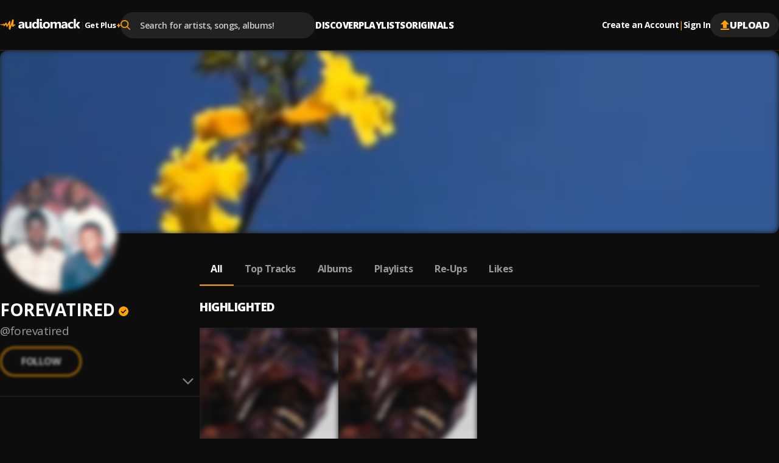

--- FILE ---
content_type: text/html; charset=utf-8
request_url: https://audiomack.com/forevatired
body_size: 74910
content:
<!DOCTYPE html><html lang="en"><head><meta charSet="utf-8"/><meta name="viewport" content="width=device-width, initial-scale=1, maximum-scale=1, user-scalable=no"/><link rel="preload" href="https://i.audiomack.com/forevatired/8d37b7be6e.webp?width=2880" as="image" fetchPriority="high"/><link rel="preload" href="https://i.audiomack.com/forevatired/168cc07de9.webp?width=400" as="image" fetchPriority="high"/><link rel="stylesheet" href="/_next/static/css/ed998456a46cd15a.css" data-precedence="next"/><link rel="stylesheet" href="/_next/static/css/f66467210ec2ac6d.css" data-precedence="next"/><link rel="stylesheet" href="/_next/static/css/2299e7943d5cbd8b.css" data-precedence="next"/><link rel="stylesheet" href="/_next/static/css/2ce4e15980ddbcdc.css" data-precedence="next"/><link rel="stylesheet" href="/_next/static/css/310b3b8d19473cd6.css" data-precedence="next"/><link rel="stylesheet" href="/_next/static/css/02d8cd73ebe28bce.css" data-precedence="next"/><link rel="stylesheet" href="/_next/static/css/f76d69433b301ed6.css" data-precedence="next"/><link rel="stylesheet" href="/_next/static/css/a59812508b90ad63.css" data-precedence="next"/><link rel="stylesheet" href="/_next/static/css/e6c3b827fad63855.css" data-precedence="next"/><link rel="stylesheet" href="/_next/static/css/0c3d5141a1e65525.css" data-precedence="next"/><link rel="stylesheet" href="/_next/static/css/c63ed5f5d3a81f7d.css" data-precedence="next"/><link rel="stylesheet" href="/_next/static/css/2ffe5c86ef403dc5.css" data-precedence="next"/><link rel="stylesheet" href="/_next/static/css/22c0b906bb71b673.css" data-precedence="next"/><link rel="stylesheet" href="/_next/static/css/8988477952e75a94.css" data-precedence="next"/><link rel="stylesheet" href="/_next/static/css/43251947a5c13cbe.css" data-precedence="next"/><link rel="stylesheet" href="/_next/static/css/b4d16defa89af65a.css" data-precedence="next"/><link rel="stylesheet" href="/_next/static/css/4739ce71b3b8a799.css" data-precedence="next"/><link rel="stylesheet" href="/_next/static/css/b306e19014650185.css" data-precedence="next"/><link rel="stylesheet" href="/_next/static/css/adb812d20dbd1073.css" data-precedence="next"/><link rel="stylesheet" href="/_next/static/css/f6d244f3417a7f91.css" data-precedence="next"/><link rel="stylesheet" href="/_next/static/css/c4fa65f9cc516856.css" data-precedence="next"/><link rel="stylesheet" href="/_next/static/css/c82ac750bb57753e.css" data-precedence="next"/><link rel="stylesheet" href="/_next/static/css/57bdabe442c572fb.css" data-precedence="next"/><link rel="preload" as="script" fetchPriority="low" href="/_next/static/chunks/webpack-cdc1deaa2a802b25.js"/><script src="/_next/static/chunks/502e8204-35b211679dbea7fe.js" async=""></script><script src="/_next/static/chunks/7368-c07261503f9dfb29.js" async=""></script><script src="/_next/static/chunks/main-app-ca3c8200e482e63a.js" async=""></script><script src="/_next/static/chunks/app/error-fca56dc319457195.js" async=""></script><script src="/_next/static/chunks/app/global-error-90326dab52e925af.js" async=""></script><script src="/_next/static/chunks/ed62c55f-265f91fd14dfbf96.js" async=""></script><script src="/_next/static/chunks/150-386952e4115b7388.js" async=""></script><script src="/_next/static/chunks/7580-a041a04e91700604.js" async=""></script><script src="/_next/static/chunks/9640-6ac8fecabe8d1889.js" async=""></script><script src="/_next/static/chunks/3809-0fceb5465deb4270.js" async=""></script><script src="/_next/static/chunks/4794-f97382768bafbd5c.js" async=""></script><script src="/_next/static/chunks/9049-c7b50313d13b296f.js" async=""></script><script src="/_next/static/chunks/3645-7cdfcab7b6d4221e.js" async=""></script><script src="/_next/static/chunks/8224-6fb5e4c68f422399.js" async=""></script><script src="/_next/static/chunks/736-052a97aefcea9d95.js" async=""></script><script src="/_next/static/chunks/8772-ba503f1a47f125c6.js" async=""></script><script src="/_next/static/chunks/2848-b2f44fbfd33120b9.js" async=""></script><script src="/_next/static/chunks/8925-44b3d7b42e181fc2.js" async=""></script><script src="/_next/static/chunks/812-b5ff5cbfa67af378.js" async=""></script><script src="/_next/static/chunks/5568-f01bb4df15fc8ea5.js" async=""></script><script src="/_next/static/chunks/app/%5Blocale%5D/(main)/layout-1abd6db21a928023.js" async=""></script><script src="/_next/static/chunks/2192-5103a0c5f71c2f99.js" async=""></script><script src="/_next/static/chunks/9670-b70772edf8a2a207.js" async=""></script><script src="/_next/static/chunks/7601-a5cbe05b3cbb6092.js" async=""></script><script src="/_next/static/chunks/609-acb0f33ee95771f9.js" async=""></script><script src="/_next/static/chunks/658-ef139f4998a3821c.js" async=""></script><script src="/_next/static/chunks/9236-573fb56bf57c26a5.js" async=""></script><script src="/_next/static/chunks/app/%5Blocale%5D/layout-cd775fff9709731f.js" async=""></script><script src="/_next/static/chunks/8889-15a02503e2719482.js" async=""></script><script src="/_next/static/chunks/6312-cdd20e6b6b311266.js" async=""></script><script src="/_next/static/chunks/8081-43a4ceecae8e7202.js" async=""></script><script src="/_next/static/chunks/app/%5Blocale%5D/(main)/%5Bartist%5D/(other)/page-980031a5fb98c537.js" async=""></script><script id="am-labs::172052" nonce="8SRB2quKTs" defer="" async="" src="https://securepubads.g.doubleclick.net/tag/js/gpt.js"></script><script async="" defer="" src="https://edge.aditude.io/site/audiomack-IKOJVsfn7p/audiomack-longform/audiomack.com/prod/load.js"></script><script src="/_next/static/chunks/app/%5Blocale%5D/(main)/(no-sidebar)/(auth)/layout-90b16dc6645ea64c.js" async=""></script><script src="/_next/static/chunks/1045-8324666634d9e98d.js" async=""></script><script src="/_next/static/chunks/app/%5Blocale%5D/(main)/%5Bartist%5D/(other)/layout-5cc2f8ec5802f600.js" async=""></script><link rel="preload" href="/_next/static/chunks/3334.70252b3611ad32da.js" as="script" fetchPriority="low"/><meta name="next-size-adjust" content=""/><link rel="preload" as="script" href="https://www.googletagservices.com/tag/js/gpt.js"/><title>FOREVATIRED - Listen Free on Audiomack</title><meta name="description" content="Stream new music from FOREVATIRED for free on Audiomack, including the latest songs, albums, mixtapes and playlists."/><link rel="manifest" href="/manifest.json"/><meta name="robots" content="index, follow"/><meta name="google-adsense-account" content="ca-pub-3858157454086512"/><meta name="google-play-app" content="app-id=com.audiomack"/><meta name="android-app" content="android-app://com.audiomack/audiomack/"/><meta name="preconnect" content="https://i.audiomack.com"/><link rel="canonical" href="https://audiomack.com/forevatired"/><meta property="fb:app_id" content="915618071782957"/><meta name="mobile-web-app-capable" content="yes"/><meta name="apple-mobile-web-app-title" content="Audiomack"/><meta name="apple-mobile-web-app-status-bar-style" content="default"/><meta property="og:title" content="FOREVATIRED - Listen Free on Audiomack"/><meta property="og:description" content="Stream new music from FOREVATIRED for free on Audiomack, including the latest songs, albums, mixtapes and playlists."/><meta property="og:url" content="https://audiomack.com/forevatired"/><meta property="og:site_name" content="Audiomack"/><meta property="og:locale" content="en_IE"/><meta property="og:image" content="https://i.audiomack.com/forevatired/168cc07de9.webp?width=1200"/><meta property="og:image:alt" content="FOREVATIRED - Listen Free on Audiomack"/><meta property="og:image:width" content="1200"/><meta property="og:type" content="profile"/><meta property="profile:first_name" content="FOREVATIRED"/><meta property="profile:username" content="forevatired"/><meta name="twitter:card" content="summary_large_image"/><meta name="twitter:site" content="@audiomack"/><meta name="twitter:creator" content="@fvrtrd"/><meta name="twitter:title" content="FOREVATIRED - Listen Free on Audiomack"/><meta name="twitter:description" content="Stream new music from FOREVATIRED for free on Audiomack, including the latest songs, albums, mixtapes and playlists."/><meta name="twitter:image" content="https://i.audiomack.com/forevatired/168cc07de9.webp?width=1000&amp;height=1000"/><meta name="twitter:image:alt" content="FOREVATIRED - Listen Free on Audiomack"/><meta name="twitter:image:width" content="1000"/><meta name="twitter:image:height" content="1000"/><meta property="al:ios:app_store_id" content="921765888"/><meta property="al:ios:app_name" content="Audiomack"/><meta property="al:ios:url" content="audiomack://forevatired"/><meta property="al:android:package" content="com.audiomack"/><meta property="al:android:app_name" content="Audiomack"/><meta property="al:android:url" content="audiomack://forevatired"/><meta property="al:web:should_fallback" content="true"/><meta property="al:web:url" content="https://audiomack.com/forevatired"/><link rel="alternate" href="ios-app://921765888/audiomack/forevatired"/><link rel="alternate" href="android-app://com.audiomack/audiomack/forevatired"/><script src="/_next/static/chunks/polyfills-42372ed130431b0a.js" noModule=""></script></head><body class="__variable_4d0e85"><div hidden=""><!--$--><!--/$--></div><div class="rootLayout"><!--$--><!--/$--><div class="Header-container"><header class="Header"><button type="button" class="IconButton plain HeaderMobileMenu-btnMenu" data-testid="header-menu-btn" aria-label="Menu"><svg xmlns="http://www.w3.org/2000/svg" width="16" fill="none" viewBox="0 0 16 12" class="Icon fill " style="fill:var(--color-white)" alt="Menu"><path fill="#666" d="M0 12h16v-2H0zm0-5h16V5H0zm0-7v2h16V0z"></path></svg></button><div class="HeaderMobile"><a class="HeaderMobile-logoLink" aria-label="Go home" href="/"><svg xmlns="http://www.w3.org/2000/svg" width="117" fill="none" viewBox="0 0 132 18" class="Icon  " alt="Audiomack - Music Platform Empowering Artists"><path fill="#fff" fill-rule="evenodd" d="M48.417 15.589h3.336V5.059h-3.336v6.026q.002 1.05-.538 1.66-.54.612-1.438.612-1.821-.001-1.821-2.23V5.059h-3.336v6.357c0 2.952 1.254 4.43 3.77 4.43q2.073 0 3.312-1.86h.051zm-11.49 0h3.165V9.295q-.001-4.492-4.636-4.493-.999-.002-2.209.267c-.809.179-1.445.382-1.911.618v2.446q1.746-1.12 3.683-1.12 1.93 0 1.93 1.727l-2.946.38q-3.736.473-3.736 3.537c0 .966.3 1.742.903 2.32q.903.869 2.486.868 2.136 0 3.227-1.77h.043zm.02-4.988v.709q-.001.97-.592 1.6c-.398.422-.907.632-1.536.632q-.677-.002-1.077-.354a1.17 1.17 0 0 1-.394-.91q0-1.226 1.63-1.431zm23.597 4.988h3.347V0h-3.347v6.262h-.04q-.827-1.462-2.922-1.46-2.212 0-3.578 1.572-1.365 1.575-1.366 4.184-.001 2.503 1.24 3.893 1.236 1.395 3.27 1.394 2.212 0 3.357-1.706h.04zm.065-5.915v.793q0 1.306-.64 2.1-.64.79-1.658.79-1.067 0-1.672-.752-.603-.746-.604-2.138.001-1.479.625-2.33.625-.847 1.738-.846.982-.001 1.597.677.613.68.614 1.706m5.046-6.77q.54.488 1.387.487c.57 0 1.037-.158 1.39-.47q.538-.474.536-1.215.001-.73-.535-1.193Q67.9.049 67.042.049q-.846 0-1.387.464c-.362.309-.539.705-.539 1.193 0 .474.177.87.539 1.197m3.335 10.13c-.22-.228-.33-.569-.33-1.015v-6.96h-3.323v7.68q0 .72.213 1.298.211.575.595.98.392.41.933.624.547.215 1.215.214c.483 0 .954-.03 1.401-.098q.672-.095 1.276-.249v-2.285l-.028.005q-.263.052-.524.097a3 3 0 0 1-.55.053q-.548-.001-.878-.344m3.007 1.337q1.55 1.474 4.26 1.474 2.753 0 4.336-1.52 1.583-1.523 1.582-4.145-.001-2.429-1.535-3.904-1.534-1.474-4.235-1.474-2.741 0-4.35 1.474-1.61 1.476-1.609 4.09c0 1.684.517 3.022 1.55 4.005M74.5 8.08q.655-.79 1.842-.79 2.423-.001 2.424 2.952-.001 3.112-2.402 3.113-2.521 0-2.522-3.032 0-1.45.658-2.243m22.436 7.508h3.335v-6.55q0-4.238-3.534-4.237-2.402 0-3.641 1.962-.848-1.963-3.144-1.962-1.112 0-2.05.53c-.625.35-1.109.81-1.456 1.372h-.043V5.058h-3.343v10.53h3.343v-5.85q.001-1.133.517-1.791.511-.657 1.37-.656c1.133 0 1.704.744 1.704 2.229v6.069h3.343V9.695q0-1.027.52-1.717.52-.689 1.344-.687 1.736 0 1.735 2.292zm13.717 0h-3.166v-1.513h-.043q-1.09 1.769-3.226 1.769-1.582 0-2.486-.867-.905-.871-.904-2.32.001-3.065 3.736-3.539l2.945-.379q0-1.727-1.929-1.727-1.936 0-3.682 1.12V5.687q.697-.353 1.911-.618a10.3 10.3 0 0 1 2.208-.267q4.636.001 4.636 4.493zm-3.144-4.28v-.708l-1.969.245q-1.63.207-1.63 1.433 0 .555.395.909.4.353 1.076.354.942 0 1.536-.632.59-.63.592-1.6m12.72 3.9q-1.133.637-3.27.636-2.498.002-4.043-1.47-1.546-1.469-1.547-3.796c0-1.79.553-3.197 1.655-4.23q1.659-1.547 4.434-1.547 1.914.001 2.771.491v2.759a3.87 3.87 0 0 0-2.337-.761c-.962 0-1.72.27-2.284.817q-.842.816-.842 2.257c0 .93.271 1.664.806 2.194.534.534 1.275.797 2.211.797q1.25.001 2.446-.761zm7.755.38H132l-4.163-5.585 3.884-4.946h-3.967l-3.23 4.866h-.044V0h-3.342v15.589h3.342v-5.224h.044z" clip-rule="evenodd"></path><path fill="url(#logo_svg__a)" fill-rule="evenodd" d="M.344 8.781s.562-.092.794.15.08.743-.228.752c-.308.008-.592.065-.794-.15a.46.46 0 0 1 .228-.752m6.103 3.42c-.054.006-.111-.019-.17-.06-.403-.563-.549-2.485-.734-2.6-.192-.119-.887 1.065-2.269.938-.578-.053-1.166-.428-1.512-.687.032-.437.037-1.457.898-1.126.523.202 1.419.755 2.205-.239.87-1.098 1.35-.78 1.637-.54.288.238.096 1.48.525 1.133s2.161-2.503 2.161-2.503 1.34-1.353 1.546.07c.206 1.422 1.08 2.999 1.312 2.954s2.929-5.532 3.315-5.886 1.687-.307 1.625.601-.194 6.552-.194 6.552-.153 1.59.096.74c.103-.352.214-.67.352-1.04.666-2.134 1.8-5.777 2.365-7.655.13-.449.241-.834.328-1.13V1.72c.034-.137.068-.246.102-.343.047-.16.079-.264.088-.292.026-.07.096-.124.196-.163.1-.063.207-.066.329-.07.313-.028.716.013 1.079.117.106.004.22.038.33.116l.015.01.008.005c.022.016.059.047.102.098q0 .003.004.005a1 1 0 0 1 .053.077c.203.297.327.845.202 1.817-.31 2.426-.551 7.416-.551 7.416s-.048.239.451-.812c.018-.037.04-.068.06-.102a.4.4 0 0 0 .095-.088c.309-.369 1.139-.585 1.714-.58.243.029.446.09.567.167.227.346.093 1.622.093 1.622-.479.044-1.391.302-1.715.35-.323.048-.814 2.15-1.497 1.935s-2.206-1.17-2.206-1.302c0-.115.12-1.511.151-1.871l.006-.071.002-.015c.021-.283.002-.407-.13-.124-.112.244-.602 1.803-1.149 3.501-.058.149-1.09 3.278-1.227 3.66-.161.442-.297.781-.391.956-.143.194-.336.316-.605.234-.671-.203-1.521-1.13-1.529-1.36-.016-1.3.063-8.282-.251-7.7-.323.596-2.834 4.737-2.834 4.737-.042.007-.073.006-.11.009-.178-.02-.453-.077-.53-.248q-.007-.014-.013-.03l-.014-.041c-.034-.114-.048-.238-.078-.34-.112-.378-.292-.922-.48-1.475-.29-.943-.587-1.908-.636-2.014-.096-.209-.236-.12-.361 0-.56.475-1.75 2.575-2.826 2.69" clip-rule="evenodd"></path><defs><linearGradient id="logo_svg__a" x1="-11.27" x2="5.768" y1="9.037" y2="31.677" gradientUnits="userSpaceOnUse"><stop stop-color="#FFBE00"></stop><stop offset="1" stop-color="#E85E0A"></stop></linearGradient></defs></svg></a><button type="button" class="IconButton plain HeaderMobile-btnSearch" data-testid="header-search-btn" aria-label="Search"><svg xmlns="http://www.w3.org/2000/svg" width="18" fill="none" viewBox="0 0 22 22" class="Icon fill " style="fill:var(--color-white)"><path fill="#fff" fill-rule="evenodd" d="m21.665 20.037-5.422-5.443A8.68 8.68 0 0 0 18.4 8.882C18.401 3.984 14.274 0 9.2 0 4.127 0 0 3.984 0 8.882c0 4.899 4.127 8.883 9.2 8.883a9.3 9.3 0 0 0 5.271-1.608l5.465 5.487c.229.23.535.356.866.356.31 0 .605-.115.83-.324a1.13 1.13 0 0 0 .033-1.639M9.199 2.317C12.95 2.318 16 5.264 16 8.883s-3.05 6.565-6.8 6.565-6.8-2.945-6.8-6.565c0-3.619 3.051-6.564 6.8-6.564" clip-rule="evenodd"></path></svg></button><button type="button" class="IconButton plain" aria-label="user avatar"><svg width="32" height="32" class="Icon fill " viewBox="0 0 24 24" style="fill:var(--color-white)"><path d="M12 0C5.376 0 0 5.376 0 12s5.376 12 12 12 12-5.376 12-12S18.624 0 12 0m0 3.6c1.992 0 3.6 1.608 3.6 3.6s-1.608 3.6-3.6 3.6a3.595 3.595 0 0 1-3.6-3.6c0-1.992 1.608-3.6 3.6-3.6m0 17.04a8.64 8.64 0 0 1-7.2-3.864c.036-2.388 4.8-3.696 7.2-3.696 2.388 0 7.164 1.308 7.2 3.696A8.64 8.64 0 0 1 12 20.64"></path></svg></button></div><div class="HeaderLogo"><a data-testid="header-logo" class="HeaderLogo-logoLink" aria-label="Go home" href="/"><svg xmlns="http://www.w3.org/2000/svg" width="132" fill="none" viewBox="0 0 132 18" class="Icon  " alt="Audiomack - Music Platform Empowering Artists"><path fill="#fff" fill-rule="evenodd" d="M48.417 15.589h3.336V5.059h-3.336v6.026q.002 1.05-.538 1.66-.54.612-1.438.612-1.821-.001-1.821-2.23V5.059h-3.336v6.357c0 2.952 1.254 4.43 3.77 4.43q2.073 0 3.312-1.86h.051zm-11.49 0h3.165V9.295q-.001-4.492-4.636-4.493-.999-.002-2.209.267c-.809.179-1.445.382-1.911.618v2.446q1.746-1.12 3.683-1.12 1.93 0 1.93 1.727l-2.946.38q-3.736.473-3.736 3.537c0 .966.3 1.742.903 2.32q.903.869 2.486.868 2.136 0 3.227-1.77h.043zm.02-4.988v.709q-.001.97-.592 1.6c-.398.422-.907.632-1.536.632q-.677-.002-1.077-.354a1.17 1.17 0 0 1-.394-.91q0-1.226 1.63-1.431zm23.597 4.988h3.347V0h-3.347v6.262h-.04q-.827-1.462-2.922-1.46-2.212 0-3.578 1.572-1.365 1.575-1.366 4.184-.001 2.503 1.24 3.893 1.236 1.395 3.27 1.394 2.212 0 3.357-1.706h.04zm.065-5.915v.793q0 1.306-.64 2.1-.64.79-1.658.79-1.067 0-1.672-.752-.603-.746-.604-2.138.001-1.479.625-2.33.625-.847 1.738-.846.982-.001 1.597.677.613.68.614 1.706m5.046-6.77q.54.488 1.387.487c.57 0 1.037-.158 1.39-.47q.538-.474.536-1.215.001-.73-.535-1.193Q67.9.049 67.042.049q-.846 0-1.387.464c-.362.309-.539.705-.539 1.193 0 .474.177.87.539 1.197m3.335 10.13c-.22-.228-.33-.569-.33-1.015v-6.96h-3.323v7.68q0 .72.213 1.298.211.575.595.98.392.41.933.624.547.215 1.215.214c.483 0 .954-.03 1.401-.098q.672-.095 1.276-.249v-2.285l-.028.005q-.263.052-.524.097a3 3 0 0 1-.55.053q-.548-.001-.878-.344m3.007 1.337q1.55 1.474 4.26 1.474 2.753 0 4.336-1.52 1.583-1.523 1.582-4.145-.001-2.429-1.535-3.904-1.534-1.474-4.235-1.474-2.741 0-4.35 1.474-1.61 1.476-1.609 4.09c0 1.684.517 3.022 1.55 4.005M74.5 8.08q.655-.79 1.842-.79 2.423-.001 2.424 2.952-.001 3.112-2.402 3.113-2.521 0-2.522-3.032 0-1.45.658-2.243m22.436 7.508h3.335v-6.55q0-4.238-3.534-4.237-2.402 0-3.641 1.962-.848-1.963-3.144-1.962-1.112 0-2.05.53c-.625.35-1.109.81-1.456 1.372h-.043V5.058h-3.343v10.53h3.343v-5.85q.001-1.133.517-1.791.511-.657 1.37-.656c1.133 0 1.704.744 1.704 2.229v6.069h3.343V9.695q0-1.027.52-1.717.52-.689 1.344-.687 1.736 0 1.735 2.292zm13.717 0h-3.166v-1.513h-.043q-1.09 1.769-3.226 1.769-1.582 0-2.486-.867-.905-.871-.904-2.32.001-3.065 3.736-3.539l2.945-.379q0-1.727-1.929-1.727-1.936 0-3.682 1.12V5.687q.697-.353 1.911-.618a10.3 10.3 0 0 1 2.208-.267q4.636.001 4.636 4.493zm-3.144-4.28v-.708l-1.969.245q-1.63.207-1.63 1.433 0 .555.395.909.4.353 1.076.354.942 0 1.536-.632.59-.63.592-1.6m12.72 3.9q-1.133.637-3.27.636-2.498.002-4.043-1.47-1.546-1.469-1.547-3.796c0-1.79.553-3.197 1.655-4.23q1.659-1.547 4.434-1.547 1.914.001 2.771.491v2.759a3.87 3.87 0 0 0-2.337-.761c-.962 0-1.72.27-2.284.817q-.842.816-.842 2.257c0 .93.271 1.664.806 2.194.534.534 1.275.797 2.211.797q1.25.001 2.446-.761zm7.755.38H132l-4.163-5.585 3.884-4.946h-3.967l-3.23 4.866h-.044V0h-3.342v15.589h3.342v-5.224h.044z" clip-rule="evenodd"></path><path fill="url(#logo_svg__a)" fill-rule="evenodd" d="M.344 8.781s.562-.092.794.15.08.743-.228.752c-.308.008-.592.065-.794-.15a.46.46 0 0 1 .228-.752m6.103 3.42c-.054.006-.111-.019-.17-.06-.403-.563-.549-2.485-.734-2.6-.192-.119-.887 1.065-2.269.938-.578-.053-1.166-.428-1.512-.687.032-.437.037-1.457.898-1.126.523.202 1.419.755 2.205-.239.87-1.098 1.35-.78 1.637-.54.288.238.096 1.48.525 1.133s2.161-2.503 2.161-2.503 1.34-1.353 1.546.07c.206 1.422 1.08 2.999 1.312 2.954s2.929-5.532 3.315-5.886 1.687-.307 1.625.601-.194 6.552-.194 6.552-.153 1.59.096.74c.103-.352.214-.67.352-1.04.666-2.134 1.8-5.777 2.365-7.655.13-.449.241-.834.328-1.13V1.72c.034-.137.068-.246.102-.343.047-.16.079-.264.088-.292.026-.07.096-.124.196-.163.1-.063.207-.066.329-.07.313-.028.716.013 1.079.117.106.004.22.038.33.116l.015.01.008.005c.022.016.059.047.102.098q0 .003.004.005a1 1 0 0 1 .053.077c.203.297.327.845.202 1.817-.31 2.426-.551 7.416-.551 7.416s-.048.239.451-.812c.018-.037.04-.068.06-.102a.4.4 0 0 0 .095-.088c.309-.369 1.139-.585 1.714-.58.243.029.446.09.567.167.227.346.093 1.622.093 1.622-.479.044-1.391.302-1.715.35-.323.048-.814 2.15-1.497 1.935s-2.206-1.17-2.206-1.302c0-.115.12-1.511.151-1.871l.006-.071.002-.015c.021-.283.002-.407-.13-.124-.112.244-.602 1.803-1.149 3.501-.058.149-1.09 3.278-1.227 3.66-.161.442-.297.781-.391.956-.143.194-.336.316-.605.234-.671-.203-1.521-1.13-1.529-1.36-.016-1.3.063-8.282-.251-7.7-.323.596-2.834 4.737-2.834 4.737-.042.007-.073.006-.11.009-.178-.02-.453-.077-.53-.248q-.007-.014-.013-.03l-.014-.041c-.034-.114-.048-.238-.078-.34-.112-.378-.292-.922-.48-1.475-.29-.943-.587-1.908-.636-2.014-.096-.209-.236-.12-.361 0-.56.475-1.75 2.575-2.826 2.69" clip-rule="evenodd"></path><defs><linearGradient id="logo_svg__a" x1="-11.27" x2="5.768" y1="9.037" y2="31.677" gradientUnits="userSpaceOnUse"><stop stop-color="#FFBE00"></stop><stop offset="1" stop-color="#E85E0A"></stop></linearGradient></defs></svg></a><div class="HeaderGetPlus" data-testid="header-plus"><div class="HeaderGetPlus-divider">|</div><a class="HeaderGetPlus-link" href="/plus">Get Plus<!-- --> <div class="HeaderGetPlus-link-sign">+</div></a></div></div><!--$?--><template id="B:0"></template><!--/$--><nav class="HeaderNavigation"><div class="DropDown"><span class="DropDown-title" style="padding-bottom:10px"><a class="HeaderNavigation-link  false " href="/">Discover</a></span><div class="DropDown-content  undefined" style="top:calc(100% + 10px)"><a class="HeaderNavigation-subLink " target="_self" href="/trending-now/songs">Trending Songs</a><a class="HeaderNavigation-subLink " target="_self" href="/trending-now/albums">Trending Albums</a><a class="HeaderNavigation-subLink " target="_self" href="/top/songs">Top Songs</a><a class="HeaderNavigation-subLink " target="_self" href="/top/albums">Top Albums</a><a class="HeaderNavigation-subLink " target="_self" href="/recent">Recently Added</a><a class="HeaderNavigation-subLink " target="_self" href="/artists/for-you">Accounts For You</a></div></div><div class="DropDown"><span class="DropDown-title" style="padding-bottom:10px"><a class="HeaderNavigation-link  false " href="/playlists">Playlists</a></span></div><div class="DropDown"><span class="DropDown-title" style="padding-bottom:10px"><a class="HeaderNavigation-link  false " href="/world">Originals</a></span><div class="DropDown-content  undefined" style="top:calc(100% + 10px)"><a class="HeaderNavigation-subLink " target="_self" href="/world">Audiomack World</a><a class="HeaderNavigation-subLink " target="_blank" href="https://guide.audiomack.com">Artist Guide<svg xmlns="http://www.w3.org/2000/svg" width="12" height="12" fill="none" viewBox="0 0 16 16" class="Icon fill " style="fill:var(--color-white)"><path fill="#999" d="M14.222 14.222H1.778V1.778H8V0H1.778C.79 0 0 .8 0 1.778v12.444C0 15.2.791 16 1.778 16h12.444C15.2 16 16 15.2 16 14.222V8h-1.778zM9.778 0v1.778h3.19l-8.737 8.738 1.253 1.253 8.738-8.738v3.191H16V0z"></path></svg></a><a class="HeaderNavigation-subLink " target="_blank" href="https://audiomack.studio/">Audiomack Studios<svg xmlns="http://www.w3.org/2000/svg" width="12" height="12" fill="none" viewBox="0 0 16 16" class="Icon fill " style="fill:var(--color-white)"><path fill="#999" d="M14.222 14.222H1.778V1.778H8V0H1.778C.79 0 0 .8 0 1.778v12.444C0 15.2.791 16 1.778 16h12.444C15.2 16 16 15.2 16 14.222V8h-1.778zM9.778 0v1.778h3.19l-8.737 8.738 1.253 1.253 8.738-8.738v3.191H16V0z"></path></svg></a></div></div></nav><div class="Header-actions"><div class="HeaderAuth"><button type="button" class="IconButton small plain HeaderAuth-link">Create an Account</button><div class="HeaderAuth-divider">|</div><button type="button" class="IconButton small plain HeaderAuth-link">Sign In</button></div><a class="Button small filledDark Header-uploadBtn" target="_blank" href="https://creators.audiomack.com/upload"><svg xmlns="http://www.w3.org/2000/svg" width="16" height="16" fill="none" viewBox="0 0 14 16" class="Icon fill " style="fill:var(--color-orange)"><path fill="#fff" fill-rule="evenodd" d="M4 6.938H0L7 0l7 6.938h-4v5.947H4zM0 16v-1.982h14V16z" clip-rule="evenodd"></path></svg>Upload</a></div></header></div><div id="ArtistLayout-cover"><div class="ArtistHero"><picture style="overflow:hidden" class="Img-block Img-animateBg  "><source srcSet="https://i.audiomack.com/forevatired/8d37b7be6e.webp?width=2880" width="1440" height="300" media="(min-width: 768px)"/><source srcSet="https://i.audiomack.com/forevatired/8d37b7be6e.webp?width=1534" width="767" height="160" media="(max-width: 767px)"/><img alt="FOREVATIRED artist cover image" fetchPriority="high" loading="eager" width="1440" height="300" decoding="async" data-nimg="1" class="Img ArtistHero-img" style="color:transparent;filter:blur(5px);transition:filter 0.3s ease-out" src="https://i.audiomack.com/forevatired/8d37b7be6e.webp?width=2880"/></picture></div><div class="ArtistLayout"><aside class="ArtistSidebar ArtistLayout-sidebar"><div class="ArtistSidebar-container mainInfo"><div class="ArtistAvatar-container ArtistSidebar-avatar "><picture style="overflow:hidden" class="Img-block Img-animateBg  "><source srcSet="https://i.audiomack.com/forevatired/168cc07de9.webp?width=384" width="192" height="192" media="(min-width: 992px)"/><source srcSet="https://i.audiomack.com/forevatired/168cc07de9.webp?width=260" width="130" height="130" media="(min-width: 768px)"/><source srcSet="https://i.audiomack.com/forevatired/168cc07de9.webp?width=150" width="75" height="75" media="(max-width: 767px)"/><img alt="FOREVATIRED Avatar" fetchPriority="high" loading="eager" width="192" height="192" decoding="async" data-nimg="1" class="Img ArtistAvatar" style="color:transparent;filter:blur(5px);transition:filter 0.3s ease-out" src="https://i.audiomack.com/forevatired/168cc07de9.webp?width=400"/></picture></div><h2 class="ArtistSidebar-name"><a class="ArtistSidebar-name-link" href="/forevatired">FOREVATIRED</a><svg xmlns="http://www.w3.org/2000/svg" width="16" height="16" fill="none" viewBox="0 0 24 24" class="Icon  VerificationMark yes ArtistSidebar-name-icon" data-testid="VerificationMark" data-verified-type="Verified Artist"><circle cx="12" cy="12" r="12" fill="#000"></circle><path fill="#FFA200" d="m10.298 17.539 8.48-8.481L17.193 7.5l-6.894 6.894-3.49-3.49L5.25 12.46zM11.987 24a11.5 11.5 0 0 1-4.645-.953A12.3 12.3 0 0 1 3.53 20.47a12.2 12.2 0 0 1-2.577-3.816A11.55 11.55 0 0 1 0 12q0-2.49.954-4.677A12.3 12.3 0 0 1 3.541 3.5 12 12 0 0 1 7.355.934 11.6 11.6 0 0 1 11.987 0q2.49 0 4.688.934A11.9 11.9 0 0 1 20.5 3.502a12.1 12.1 0 0 1 2.564 3.826Q24 9.521 24 12.016q0 2.465-.934 4.638a12.1 12.1 0 0 1-2.567 3.805 12.3 12.3 0 0 1-3.826 2.587Q14.48 24 11.987 24"></path></svg></h2><a class="ArtistSidebar-slug" href="/forevatired">@<!-- -->forevatired</a><button class="FollowArtist  ArtistSidebar-follow loading" data-testid="FollowArtist">Follow</button><div class="ArtistSidebar-buttonsWrap"><button class="FollowArtist  ArtistSidebar-follow desktop-only loading" data-testid="FollowArtist">Follow</button></div></div><div class="ArtistSidebarMobile"><button class="ArtistSidebarMobile-btn"><svg xmlns="http://www.w3.org/2000/svg" width="18" height="18" fill="none" viewBox="0 0 17 10" class="Icon fill ArtistSidebarMobile-icon" style="fill:#808080"><path fill="#fff" fill-rule="evenodd" d="m8.485 9.97 2.118-2.117 6.368-6.368L15.323.048l-6.838 6.85L1.54.047 0 1.485l6.367 6.368z" clip-rule="evenodd"></path></svg></button><div class="AccordionItem "><div class="ArtistSidebar-container"><div class="ArtistBio"><span class="ArtistBio-text">don’t die wondering</span></div></div><div class="ArtistSidebar-container stats"><div class="SidebarStats ArtistSidebar-stats-item"><span class="SidebarStats-value">180</span><span class="SidebarStats-title">Followers</span></div><div class="SidebarStats ArtistSidebar-stats-item"><span class="SidebarStats-value">147K</span><span class="SidebarStats-title">Total Account Plays</span></div><div class="SidebarStats ArtistSidebar-stats-item"><span class="SidebarStats-value">31</span><span class="SidebarStats-title">Monthly Listeners</span></div></div><div class="ArtistSidebar-container"><p class="ArtistSidebar-about"><span class="ArtistSidebar-about-title">Member Since:</span><span class="ArtistSidebar-about-value"> <!-- -->Feb 12, 2020<!-- --> </span></p></div><div class="ArtistSidebar-container socials"><div class="ArtistSocials"><a class="url" target="_blank" href="http://platoon.lnk.to/thosekidsnextdoor"><svg xmlns="http://www.w3.org/2000/svg" height="16" fill="none" viewBox="0 0 16 16" class="Icon  "><path fill="#fff" fill-rule="evenodd" d="M5.399 1.548c-.482.658-.84 1.435-1.097 2.199a7.4 7.4 0 0 1-1.284-.597 7 7 0 0 1 2.381-1.602m7.583 1.602a7.4 7.4 0 0 1-1.284.597c-.257-.763-.615-1.541-1.097-2.199a7 7 0 0 1 2.381 1.602m-2.381 11.302c.482-.658.84-1.435 1.097-2.199.466.167.897.367 1.284.597a7 7 0 0 1-2.381 1.602M3.018 12.85c.387-.23.818-.43 1.284-.597.257.763.615 1.541 1.097 2.199a7 7 0 0 1-2.381-1.602m4.46-7.47v2.098H4.705c.031-.851.138-1.672.314-2.432.774.188 1.603.302 2.46.335m0-4.24v3.197a11.5 11.5 0 0 1-2.175-.294C5.674 2.953 6.4 1.535 7.478 1.14m1.044 3.197V1.14c1.077.395 1.803 1.812 2.175 2.903-.682.162-1.415.262-2.175.294m2.773 3.141H8.522V5.381a12.5 12.5 0 0 0 2.46-.335c.175.76.282 1.58.313 2.432M8.522 10.62v-2.1h2.773c-.031.85-.138 1.675-.313 2.435a12.5 12.5 0 0 0-2.46-.335m0 4.241v-3.197c.76.032 1.493.132 2.175.294-.371 1.09-1.098 2.508-2.175 2.903m-1.044-3.197v3.197c-1.077-.395-1.803-1.812-2.175-2.903a11.5 11.5 0 0 1 2.175-.294m0-1.044c-.856.033-1.685.147-2.46.335a13 13 0 0 1-.313-2.432h2.773zm6.182 1.422a8.4 8.4 0 0 0-1.677-.792 14 14 0 0 0 .356-2.73h2.598a6.93 6.93 0 0 1-1.277 3.522m1.277-4.563h-2.598a14 14 0 0 0-.356-2.727 8.4 8.4 0 0 0 1.677-.792 6.9 6.9 0 0 1 1.277 3.52M2.34 3.96c.5.312 1.064.577 1.677.792a14 14 0 0 0-.356 2.727H1.063A6.9 6.9 0 0 1 2.34 3.96M1.063 8.522h2.598c.033.952.154 1.873.356 2.727a8.4 8.4 0 0 0-1.677.791 6.9 6.9 0 0 1-1.277-3.518M8 16c4.411 0 8-3.589 8-8s-3.589-8-8-8-8 3.589-8 8 3.589 8 8 8" clip-rule="evenodd"></path></svg></a><a class="twitter" target="_blank" href="https://x.com/fvrtrd"><svg xmlns="http://www.w3.org/2000/svg" height="16" fill="none" viewBox="0 0 25 24" class="Icon  "><path fill="#fff" d="M18.94 2.25h3.307l-7.227 8.26 8.502 11.24h-6.658l-5.214-6.817-5.966 6.817h-3.31l7.73-8.835L1.95 2.25h6.825l4.713 6.231 5.45-6.231zm-1.162 17.52h1.833L7.78 4.126H5.812z"></path></svg></a><a class="instagram" target="_blank" href="https://www.instagram.com/forevatired"><svg xmlns="http://www.w3.org/2000/svg" height="16" fill="none" viewBox="0 0 16 16" class="Icon  "><path fill="#fff" fill-rule="evenodd" d="M4.702.048C5.555.01 5.827 0 8 0s2.445.01 3.298.048c.852.039 1.433.174 1.942.372.526.204.973.478 1.417.923.445.444.719.89.923 1.417.198.509.333 1.09.372 1.942C15.99 5.555 16 5.827 16 8s-.01 2.445-.048 3.298c-.039.852-.174 1.433-.372 1.942a3.9 3.9 0 0 1-.923 1.417c-.444.445-.89.719-1.417.923-.509.198-1.09.333-1.942.372C10.445 15.99 10.173 16 8 16s-2.445-.01-3.298-.048c-.852-.039-1.433-.174-1.942-.372a3.9 3.9 0 0 1-1.417-.923A3.9 3.9 0 0 1 .42 13.24c-.198-.509-.333-1.09-.372-1.942C.01 10.445 0 10.173 0 8s.01-2.445.048-3.298C.087 3.85.222 3.269.42 2.76c.204-.526.478-.973.923-1.417.444-.445.89-.719 1.417-.923C3.269.222 3.85.087 4.702.048m6.53 1.44C10.39 1.45 10.137 1.441 8 1.441s-2.39.009-3.233.047c-.78.036-1.203.166-1.485.276-.374.145-.64.318-.92.598s-.453.546-.598.92c-.11.282-.24.705-.276 1.485-.038.844-.047 1.097-.047 3.233s.009 2.39.047 3.233c.036.78.166 1.203.276 1.485.145.374.318.64.598.92s.546.453.92.598c.282.11.705.24 1.485.276.844.038 1.097.047 3.233.047s2.39-.009 3.233-.047c.78-.036 1.203-.166 1.485-.276.374-.145.64-.318.92-.598s.453-.546.598-.92c.11-.282.24-.705.276-1.485.038-.844.047-1.097.047-3.233s-.009-2.39-.047-3.233c-.036-.78-.166-1.203-.276-1.485a2.5 2.5 0 0 0-.598-.92 2.5 2.5 0 0 0-.92-.598c-.282-.11-.705-.24-1.485-.276M5.334 8a2.667 2.667 0 1 0 5.334 0 2.667 2.667 0 0 0-5.334 0M3.892 8a4.108 4.108 0 1 1 8.216 0 4.108 4.108 0 0 1-8.216 0m8.378-3.31a.96.96 0 1 0 0-1.92.96.96 0 0 0 0 1.92" clip-rule="evenodd"></path></svg></a><a class="youtube" target="_blank" href="https://youtube.com/channel/UCBKkj8KSQPhXVKVmzNeRYPw"><svg xmlns="http://www.w3.org/2000/svg" height="16" fill="none" viewBox="0 0 22 16" class="Icon  "><path fill="#fff" fill-rule="evenodd" d="M14.34 8.322 8.326 11.27a.242.242 0 0 1-.346-.224V4.964c0-.185.19-.305.351-.221l6.016 3.133a.251.251 0 0 1-.005.446M17.43 0H4.57C2.045 0 0 2.102 0 4.696v6.608C0 13.898 2.046 16 4.57 16h12.86c2.524 0 4.57-2.102 4.57-4.696V4.696C22 2.102 19.954 0 17.43 0" clip-rule="evenodd"></path></svg></a></div></div></div></div></aside><main class="ArtistLayout-main"><!--$!--><template data-dgst="BAILOUT_TO_CLIENT_SIDE_RENDERING"></template><!--/$--><div class="ArtistPage-content"><nav class="ArtistNav"><div class="ArtistNav-container"><a class="ArtistNav-item active" role="tab" href="/forevatired">All</a><a class="ArtistNav-item " role="tab" href="/forevatired/songs">Top Tracks</a><a class="ArtistNav-item " role="tab" href="/forevatired/albums">Albums</a><a class="ArtistNav-item " role="tab" href="/forevatired/playlists">Playlists</a><a class="ArtistNav-item " role="tab" href="/forevatired/re-ups">Re-Ups</a><a class="ArtistNav-item " role="tab" href="/forevatired/likes">Likes</a></div></nav><section class="ArtistPageSection"><div class="ArtistPageSection-header-container"><h2 class="ArtistPageSection-header">HIGHLIGHTED</h2></div><div class="ArtistPageSection-slider"><article class="MusicCard" data-testid="MusicCard"><div class="MusicCard-imageWrap"><a data-testid="CardImage-block" class="CardImage-block  album" aria-label="Listen to THOSE KIDS NEXT DOOR" href="/forevatired/album/those-kids-next-door-1"><picture style="overflow:hidden" class="Img-block Img-animateBg  "><source srcSet="https://i.audiomack.com/forevatired/3ae58a2f6b.webp?width=360" media="(max-width: 1130px)" width="180" height="180"/><source srcSet="https://i.audiomack.com/forevatired/3ae58a2f6b.webp?width=320" media="(max-width: 767px)" width="160" height="160"/><img alt="THOSE KIDS NEXT DOOR" data-testid="CardImage-img" fetchPriority="low" loading="lazy" width="228" height="232" decoding="async" data-nimg="1" class="Img CardImage" style="color:transparent;filter:blur(5px);transition:filter 0.3s ease-out" src="https://i.audiomack.com/forevatired/3ae58a2f6b.webp?width=456"/></picture></a></div><h4 class="MusicCard-artist"><a class="MusicCard-artist-link" data-testid="MusicCard-artist" aria-label="Learn more about FOREVATIRED" href="/forevatired/album/those-kids-next-door-1">FOREVATIRED</a></h4><div class="MusicCard-title"><a class="MusicCard-title-link" data-testid="MusicCard-title" aria-label="Learn more about FOREVATIRED" href="/forevatired/album/those-kids-next-door-1">THOSE KIDS NEXT DOOR</a></div></article><article class="MusicCard" data-testid="MusicCard"><div class="MusicCard-imageWrap"><a data-testid="CardImage-block" class="CardImage-block  song" aria-label="Listen to DEVIL FRUIT" href="/forevatired/song/devil-fruit"><picture style="overflow:hidden" class="Img-block Img-animateBg  "><source srcSet="https://i.audiomack.com/forevatired/68fd5756d7.webp?width=360" media="(max-width: 1130px)" width="180" height="180"/><source srcSet="https://i.audiomack.com/forevatired/68fd5756d7.webp?width=320" media="(max-width: 767px)" width="160" height="160"/><img alt="DEVIL FRUIT" data-testid="CardImage-img" fetchPriority="low" loading="lazy" width="228" height="232" decoding="async" data-nimg="1" class="Img CardImage" style="color:transparent;filter:blur(5px);transition:filter 0.3s ease-out" src="https://i.audiomack.com/forevatired/68fd5756d7.webp?width=456"/></picture></a></div><h4 class="MusicCard-artist"><a class="MusicCard-artist-link" data-testid="MusicCard-artist" aria-label="Learn more about FOREVATIRED" href="/forevatired/song/devil-fruit">FOREVATIRED</a></h4><div class="MusicCard-title"><a class="MusicCard-title-link" data-testid="MusicCard-title" aria-label="Learn more about FOREVATIRED" href="/forevatired/song/devil-fruit">DEVIL FRUIT</a><svg xmlns="http://www.w3.org/2000/svg" width="10" height="10" fill="none" viewBox="0 0 10 10" class="Icon  MusicCard-explicit"><path fill="#979797" d="M8.889 0H1.11C.5 0 0 .5 0 1.111V8.89C0 9.5.5 10 1.111 10H8.89C9.5 10 10 9.5 10 8.889V1.11C10 .5 9.5 0 8.889 0m0 8.889H1.11V1.11H8.89zM6.667 6.667H4.444V5.556h2.223V4.444H4.444v-1.11h2.223V2.221H3.333v5.556h3.334z"></path></svg></div></article></div></section><section class="ArtistPageSection"><div class="ArtistPageSection-header-container"><h2 class="ArtistPageSection-header">TOP TRACKS</h2><a class="ArtistPageSection-header-link" href="/forevatired/songs">VIEW ALL</a></div><article class="ArtistPageMusicCard"><div class="ArtistPageMusicCard-content"><div class="ArtistPageMusicCardImage-block song"><a class="ArtistPageMusicCardImage-link" href="/forevatired/song/3-cold"><picture style="overflow:hidden" class="Img-block Img-animateBg  "><source srcSet="https://i.audiomack.com/forevatired/0cf447183c.webp?width=128" media="(max-width: 767px)" width="64" height="64"/><img data-testid="ArtistPageMusicCardImage" alt="COLD by FOREVATIRED" fetchPriority="low" loading="lazy" width="180" height="180" decoding="async" data-nimg="1" class="Img ArtistPageMusicCardImage" style="color:transparent;filter:blur(5px);transition:filter 0.3s ease-out" src="https://i.audiomack.com/forevatired/0cf447183c.webp?width=360"/></picture></a><button type="button" class="IconButton filledLight ArtistPageMusicCardImage-playBtn "><svg xmlns="http://www.w3.org/2000/svg" width="21" height="21" fill="none" viewBox="0 0 16 21" class="Icon fill ArtistPageMusicCardImage-playBtn-icon" style="fill:var(--color-black-10)"><path fill="#fff" fill-rule="evenodd" d="M.5 19.724V1.776C.5 1.209.882.75 1.353.75l13.863 9.23s.64.77 0 1.54c-.64.769-13.863 9.23-13.863 9.23-.471 0-.853-.46-.853-1.026" clip-rule="evenodd"></path></svg></button></div><div class="ArtistPageMusicCard-data"><h2 class="ArtistPageMusicCard-artist"><a href="/forevatired/song/3-cold">FOREVATIRED</a></h2><h2 class="ArtistPageMusicCard-title"><a href="/forevatired/song/3-cold">COLD</a></h2></div><div class="MusicActions ArtistPageMusicCard-actions"><button class="MusicActions-btn vertical"><svg xmlns="http://www.w3.org/2000/svg" width="21" height="21" fill="none" viewBox="0 0 20 6" class="Icon  "><path fill="#fff" fill-rule="evenodd" d="M17.5.389a2.5 2.5 0 1 0 .002 5.002A2.5 2.5 0 0 0 17.5.389m-7.5 0A2.5 2.5 0 1 0 10 5.39 2.5 2.5 0 0 0 10 .39m-5 2.5a2.5 2.5 0 1 1-5.001-.001 2.5 2.5 0 0 1 5.001 0" clip-rule="evenodd"></path></svg></button></div></div></article><article class="ArtistPageMusicCard"><div class="ArtistPageMusicCard-content"><div class="ArtistPageMusicCardImage-block song"><a class="ArtistPageMusicCardImage-link" href="/forevatired/song/blue"><picture style="overflow:hidden" class="Img-block Img-animateBg  "><source srcSet="https://i.audiomack.com/forevatired/68fd5756d7.webp?width=128" media="(max-width: 767px)" width="64" height="64"/><img data-testid="ArtistPageMusicCardImage" alt="BLUE by FOREVATIRED" fetchPriority="low" loading="lazy" width="180" height="180" decoding="async" data-nimg="1" class="Img ArtistPageMusicCardImage" style="color:transparent;filter:blur(5px);transition:filter 0.3s ease-out" src="https://i.audiomack.com/forevatired/68fd5756d7.webp?width=360"/></picture></a><button type="button" class="IconButton filledLight ArtistPageMusicCardImage-playBtn "><svg xmlns="http://www.w3.org/2000/svg" width="21" height="21" fill="none" viewBox="0 0 16 21" class="Icon fill ArtistPageMusicCardImage-playBtn-icon" style="fill:var(--color-black-10)"><path fill="#fff" fill-rule="evenodd" d="M.5 19.724V1.776C.5 1.209.882.75 1.353.75l13.863 9.23s.64.77 0 1.54c-.64.769-13.863 9.23-13.863 9.23-.471 0-.853-.46-.853-1.026" clip-rule="evenodd"></path></svg></button></div><div class="ArtistPageMusicCard-data"><h2 class="ArtistPageMusicCard-artist"><a href="/forevatired/song/blue">FOREVATIRED</a></h2><h2 class="ArtistPageMusicCard-title"><a href="/forevatired/song/blue">BLUE</a></h2></div><div class="MusicActions ArtistPageMusicCard-actions"><button class="MusicActions-btn vertical"><svg xmlns="http://www.w3.org/2000/svg" width="21" height="21" fill="none" viewBox="0 0 20 6" class="Icon  "><path fill="#fff" fill-rule="evenodd" d="M17.5.389a2.5 2.5 0 1 0 .002 5.002A2.5 2.5 0 0 0 17.5.389m-7.5 0A2.5 2.5 0 1 0 10 5.39 2.5 2.5 0 0 0 10 .39m-5 2.5a2.5 2.5 0 1 1-5.001-.001 2.5 2.5 0 0 1 5.001 0" clip-rule="evenodd"></path></svg></button></div></div></article><article class="ArtistPageMusicCard"><div class="ArtistPageMusicCard-content"><div class="ArtistPageMusicCardImage-block song"><a class="ArtistPageMusicCardImage-link" href="/forevatired/song/5-gone-bad"><picture style="overflow:hidden" class="Img-block Img-animateBg  "><source srcSet="https://i.audiomack.com/forevatired/0cf447183c.webp?width=128" media="(max-width: 767px)" width="64" height="64"/><img data-testid="ArtistPageMusicCardImage" alt="GONE BAD by FOREVATIRED" fetchPriority="low" loading="lazy" width="180" height="180" decoding="async" data-nimg="1" class="Img ArtistPageMusicCardImage" style="color:transparent;filter:blur(5px);transition:filter 0.3s ease-out" src="https://i.audiomack.com/forevatired/0cf447183c.webp?width=360"/></picture></a><button type="button" class="IconButton filledLight ArtistPageMusicCardImage-playBtn "><svg xmlns="http://www.w3.org/2000/svg" width="21" height="21" fill="none" viewBox="0 0 16 21" class="Icon fill ArtistPageMusicCardImage-playBtn-icon" style="fill:var(--color-black-10)"><path fill="#fff" fill-rule="evenodd" d="M.5 19.724V1.776C.5 1.209.882.75 1.353.75l13.863 9.23s.64.77 0 1.54c-.64.769-13.863 9.23-13.863 9.23-.471 0-.853-.46-.853-1.026" clip-rule="evenodd"></path></svg></button></div><div class="ArtistPageMusicCard-data"><h2 class="ArtistPageMusicCard-artist"><a href="/forevatired/song/5-gone-bad">FOREVATIRED</a></h2><h2 class="ArtistPageMusicCard-title"><a href="/forevatired/song/5-gone-bad">GONE BAD<svg xmlns="http://www.w3.org/2000/svg" width="10" height="10" fill="none" viewBox="0 0 10 10" class="Icon  ArtistPageMusicCard-title-explicit"><path fill="#979797" d="M8.889 0H1.11C.5 0 0 .5 0 1.111V8.89C0 9.5.5 10 1.111 10H8.89C9.5 10 10 9.5 10 8.889V1.11C10 .5 9.5 0 8.889 0m0 8.889H1.11V1.11H8.89zM6.667 6.667H4.444V5.556h2.223V4.444H4.444v-1.11h2.223V2.221H3.333v5.556h3.334z"></path></svg></a></h2></div><div class="MusicActions ArtistPageMusicCard-actions"><button class="MusicActions-btn vertical"><svg xmlns="http://www.w3.org/2000/svg" width="21" height="21" fill="none" viewBox="0 0 20 6" class="Icon  "><path fill="#fff" fill-rule="evenodd" d="M17.5.389a2.5 2.5 0 1 0 .002 5.002A2.5 2.5 0 0 0 17.5.389m-7.5 0A2.5 2.5 0 1 0 10 5.39 2.5 2.5 0 0 0 10 .39m-5 2.5a2.5 2.5 0 1 1-5.001-.001 2.5 2.5 0 0 1 5.001 0" clip-rule="evenodd"></path></svg></button></div></div></article></section><section class="ArtistPageSection"><div class="ArtistPageSection-header-container"><h2 class="ArtistPageSection-header">TOP ALBUMS</h2></div><div class="ArtistPageSection-slider"><article class="MusicCard" data-testid="MusicCard"><div class="MusicCard-imageWrap"><a data-testid="CardImage-block" class="CardImage-block  album" aria-label="Listen to BEFORE YOU KILL US ALL" href="/forevatired/album/before-you-kill-us-all-1"><picture style="overflow:hidden" class="Img-block Img-animateBg  "><source srcSet="https://i.audiomack.com/forevatired/0cf447183c.webp?width=360" media="(max-width: 1130px)" width="180" height="180"/><source srcSet="https://i.audiomack.com/forevatired/0cf447183c.webp?width=320" media="(max-width: 767px)" width="160" height="160"/><img alt="BEFORE YOU KILL US ALL" data-testid="CardImage-img" fetchPriority="low" loading="lazy" width="228" height="232" decoding="async" data-nimg="1" class="Img CardImage" style="color:transparent;filter:blur(5px);transition:filter 0.3s ease-out" src="https://i.audiomack.com/forevatired/0cf447183c.webp?width=456"/></picture></a></div><h4 class="MusicCard-artist"><a class="MusicCard-artist-link" data-testid="MusicCard-artist" aria-label="Learn more about FOREVATIRED" href="/forevatired/album/before-you-kill-us-all-1">FOREVATIRED</a></h4><div class="MusicCard-title"><a class="MusicCard-title-link" data-testid="MusicCard-title" aria-label="Learn more about FOREVATIRED" href="/forevatired/album/before-you-kill-us-all-1">BEFORE YOU KILL US ALL</a></div></article><article class="MusicCard" data-testid="MusicCard"><div class="MusicCard-imageWrap"><a data-testid="CardImage-block" class="CardImage-block  album" aria-label="Listen to THOSE KIDS NEXT DOOR" href="/forevatired/album/those-kids-next-door-1"><picture style="overflow:hidden" class="Img-block Img-animateBg  "><source srcSet="https://i.audiomack.com/forevatired/3ae58a2f6b.webp?width=360" media="(max-width: 1130px)" width="180" height="180"/><source srcSet="https://i.audiomack.com/forevatired/3ae58a2f6b.webp?width=320" media="(max-width: 767px)" width="160" height="160"/><img alt="THOSE KIDS NEXT DOOR" data-testid="CardImage-img" fetchPriority="low" loading="lazy" width="228" height="232" decoding="async" data-nimg="1" class="Img CardImage" style="color:transparent;filter:blur(5px);transition:filter 0.3s ease-out" src="https://i.audiomack.com/forevatired/3ae58a2f6b.webp?width=456"/></picture></a></div><h4 class="MusicCard-artist"><a class="MusicCard-artist-link" data-testid="MusicCard-artist" aria-label="Learn more about FOREVATIRED" href="/forevatired/album/those-kids-next-door-1">FOREVATIRED</a></h4><div class="MusicCard-title"><a class="MusicCard-title-link" data-testid="MusicCard-title" aria-label="Learn more about FOREVATIRED" href="/forevatired/album/those-kids-next-door-1">THOSE KIDS NEXT DOOR</a></div></article></div></section></div><!--$--><!--/$--></main></div></div><div class="BottomAd no-player" style="opacity:0;transform:translateY(100px)"><div class="BottomAd-backplate"><div class="BottomAd-container"><div class="AditudeAd fixed-ad-responsive" style="margin:0 auto;display:block;min-height:0;visibility:hidden;height:0;overflow:hidden"><div style="text-align:center" id="audiomack_banner"></div></div></div></div></div><footer class="Footer"><div class="Footer-container"><div class="Footer-logo-container" data-testid="footer-logo-container"><svg width="48" height="48" fill="none" viewBox="0 0 30 20" class="Icon  "><path fill="url(#am-mark_svg__a)" fill-rule="evenodd" d="M.414 9.253s.677-.109.956.174c.28.282.096.867-.274.876-.371.01-.713.076-.957-.174a.53.53 0 0 1 .275-.876m7.146 3.916c-.485-.656-.66-2.897-.884-3.03-.23-.139-1.068 1.241-2.732 1.093-.697-.062-1.405-.5-1.822-.802.039-.509.045-1.698 1.082-1.312.63.235 1.709.88 2.656-.278 1.047-1.281 1.625-.909 1.971-.63.347.278.116 1.726.632 1.321.517-.404 2.603-2.918 2.603-2.918s1.615-1.578 1.862.08c.247 1.66 1.3 3.497 1.58 3.445.279-.052 3.527-6.449 3.993-6.861.465-.413 2.031-.359 1.957.7s-.234 7.639-.234 7.639-.184 1.854.115.863c.125-.411.258-.782.424-1.214.802-2.487 2.168-6.734 2.848-8.923l.396-1.32c.04-.16.081-.287.122-.4.057-.186.095-.309.107-.34.03-.083.116-.145.236-.191.12-.073.249-.077.395-.08a3.9 3.9 0 0 1 1.3.135.74.74 0 0 1 .397.135l.019.012.009.006a.7.7 0 0 1 .123.114l.005.006a1 1 0 0 1 .064.09c.244.346.394.985.244 2.118-.375 2.828-.665 8.646-.665 8.646s-.058.278.544-.947c.021-.043.048-.08.073-.119a.5.5 0 0 0 .114-.103c.371-.43 1.37-.681 2.064-.676.292.034.537.105.683.195.273.403.112 1.891.112 1.891-.577.052-1.676.352-2.065.408-.39.055-.982 2.506-1.804 2.256-.823-.251-2.656-1.365-2.656-1.518 0-.133.144-1.762.182-2.182l.007-.082.001-.017c.027-.33.003-.475-.155-.145-.135.284-.726 2.102-1.384 4.082-.07.173-1.314 3.821-1.478 4.266-.195.516-.358.911-.471 1.115-.173.226-.405.368-.729.273-.808-.237-1.831-1.319-1.841-1.587-.02-1.514.076-9.655-.303-8.976-.389.695-3.413 5.523-3.413 5.523-.05.008-.088.006-.132.01-.214-.022-.546-.09-.638-.288l-.016-.035-.017-.049c-.04-.132-.058-.277-.094-.395a48 48 0 0 0-.579-1.72c-.348-1.1-.706-2.225-.765-2.349-.116-.243-.284-.14-.435 0-.675.555-2.108 3.002-3.403 3.136-.065.007-.134-.022-.205-.071" clip-rule="evenodd"></path><linearGradient id="am-mark_svg__a" x1="-13.573" x2="6.103" y1="9.551" y2="36.56" gradientUnits="userSpaceOnUse"><stop stop-color="#FFBE00"></stop><stop offset="1" stop-color="#E85E0A"></stop></linearGradient></svg></div><div class="Footer-socials"><a data-testid="footer-social-link" class="Footer-socials-icon" aria-label="Follow us on twitter" target="_blank" rel="noopener noreferrer nofollow" href="https://twitter.com/audiomack"><svg xmlns="http://www.w3.org/2000/svg" width="22" height="16" fill="none" viewBox="0 0 25 24" class="Icon  "><path fill="#fff" d="M18.94 2.25h3.307l-7.227 8.26 8.502 11.24h-6.658l-5.214-6.817-5.966 6.817h-3.31l7.73-8.835L1.95 2.25h6.825l4.713 6.231 5.45-6.231zm-1.162 17.52h1.833L7.78 4.126H5.812z"></path></svg></a><a data-testid="footer-social-link" class="Footer-socials-icon" aria-label="Follow us on facebook" target="_blank" rel="noopener noreferrer nofollow" href="https://www.facebook.com/audiomack"><svg xmlns="http://www.w3.org/2000/svg" width="22" height="16" fill="none" viewBox="0 0 9 16" class="Icon  "><path fill="#fff" fill-rule="evenodd" d="M6.503 0C4.078 0 2.51 1.546 2.51 3.938v1.815H.339A.333.333 0 0 0 0 6.08V8.71c0 .18.152.326.339.326h2.17v6.638c0 .18.153.326.34.326h2.832c.188 0 .34-.146.34-.326V9.036h2.538c.188 0 .339-.146.339-.326L8.9 6.08a.32.32 0 0 0-.1-.231.35.35 0 0 0-.24-.096H6.02V4.214c0-.74.184-1.115 1.186-1.115h1.455A.333.333 0 0 0 9 2.771V.33a.333.333 0 0 0-.338-.327z" clip-rule="evenodd"></path></svg></a><a data-testid="footer-social-link" class="Footer-socials-icon" aria-label="Follow us on instagram" target="_blank" rel="noopener noreferrer nofollow" href="https://www.instagram.com/audiomack"><svg xmlns="http://www.w3.org/2000/svg" width="22" height="16" fill="none" viewBox="0 0 16 16" class="Icon  "><path fill="#fff" fill-rule="evenodd" d="M4.702.048C5.555.01 5.827 0 8 0s2.445.01 3.298.048c.852.039 1.433.174 1.942.372.526.204.973.478 1.417.923.445.444.719.89.923 1.417.198.509.333 1.09.372 1.942C15.99 5.555 16 5.827 16 8s-.01 2.445-.048 3.298c-.039.852-.174 1.433-.372 1.942a3.9 3.9 0 0 1-.923 1.417c-.444.445-.89.719-1.417.923-.509.198-1.09.333-1.942.372C10.445 15.99 10.173 16 8 16s-2.445-.01-3.298-.048c-.852-.039-1.433-.174-1.942-.372a3.9 3.9 0 0 1-1.417-.923A3.9 3.9 0 0 1 .42 13.24c-.198-.509-.333-1.09-.372-1.942C.01 10.445 0 10.173 0 8s.01-2.445.048-3.298C.087 3.85.222 3.269.42 2.76c.204-.526.478-.973.923-1.417.444-.445.89-.719 1.417-.923C3.269.222 3.85.087 4.702.048m6.53 1.44C10.39 1.45 10.137 1.441 8 1.441s-2.39.009-3.233.047c-.78.036-1.203.166-1.485.276-.374.145-.64.318-.92.598s-.453.546-.598.92c-.11.282-.24.705-.276 1.485-.038.844-.047 1.097-.047 3.233s.009 2.39.047 3.233c.036.78.166 1.203.276 1.485.145.374.318.64.598.92s.546.453.92.598c.282.11.705.24 1.485.276.844.038 1.097.047 3.233.047s2.39-.009 3.233-.047c.78-.036 1.203-.166 1.485-.276.374-.145.64-.318.92-.598s.453-.546.598-.92c.11-.282.24-.705.276-1.485.038-.844.047-1.097.047-3.233s-.009-2.39-.047-3.233c-.036-.78-.166-1.203-.276-1.485a2.5 2.5 0 0 0-.598-.92 2.5 2.5 0 0 0-.92-.598c-.282-.11-.705-.24-1.485-.276M5.334 8a2.667 2.667 0 1 0 5.334 0 2.667 2.667 0 0 0-5.334 0M3.892 8a4.108 4.108 0 1 1 8.216 0 4.108 4.108 0 0 1-8.216 0m8.378-3.31a.96.96 0 1 0 0-1.92.96.96 0 0 0 0 1.92" clip-rule="evenodd"></path></svg></a><a data-testid="footer-social-link" class="Footer-socials-icon" aria-label="Follow us on youtube" target="_blank" rel="noopener noreferrer nofollow" href="https://www.youtube.com/@audiomackworld"><svg xmlns="http://www.w3.org/2000/svg" width="22" height="16" fill="none" viewBox="0 0 22 16" class="Icon  "><path fill="#fff" fill-rule="evenodd" d="M14.34 8.322 8.326 11.27a.242.242 0 0 1-.346-.224V4.964c0-.185.19-.305.351-.221l6.016 3.133a.251.251 0 0 1-.005.446M17.43 0H4.57C2.045 0 0 2.102 0 4.696v6.608C0 13.898 2.046 16 4.57 16h12.86c2.524 0 4.57-2.102 4.57-4.696V4.696C22 2.102 19.954 0 17.43 0" clip-rule="evenodd"></path></svg></a><a data-testid="footer-social-link" class="Footer-socials-icon" aria-label="Follow us on tiktok" target="_blank" rel="noopener noreferrer nofollow" href="https://www.tiktok.com/@audiomack?lang=en"><svg xmlns="http://www.w3.org/2000/svg" width="22" height="16" fill="none" viewBox="0 0 13 16" class="Icon  "><path fill="#fff" d="M9.558 0H6.993v10.899c0 1.298-.986 2.365-2.214 2.365s-2.214-1.067-2.214-2.365c0-1.276.965-2.32 2.148-2.366V5.797C2.105 5.843 0 8.093 0 10.9 0 13.728 2.148 16 4.801 16s4.801-2.296 4.801-5.101V5.31A5.75 5.75 0 0 0 13 6.516V3.78C11.07 3.71 9.558 2.04 9.558 0"></path></svg></a><a data-testid="footer-social-link" class="Footer-socials-icon" aria-label="Follow us on twitch" target="_blank" rel="noopener noreferrer nofollow" href="https://twitch.tv/audiomack"><svg xmlns="http://www.w3.org/2000/svg" width="22" height="16" fill="none" viewBox="0 0 15 16" class="Icon  "><path fill="#fff" d="M1.055 0 0 2.746V13.97h3.75V16h2.11l1.992-2.03h3.047L15 9.791V0zm12.539 9.075-2.344 2.388H7.5l-1.992 2.03v-2.03H2.344V1.433h11.25zM11.25 4.179v4.179H9.844V4.179zm-3.75 0v4.179H6.094V4.179z"></path></svg></a></div><div class="Footer-general-nav"><a data-testid="footer-general-nav-item" class="Footer-general-nav-link" target="_blank" href="/about">About</a><a data-testid="footer-general-nav-item" class="Footer-general-nav-link" target="_blank" href="https://audiomack.zendesk.com/">Help</a><a data-testid="footer-general-nav-item" class="Footer-general-nav-link" target="_blank" href="https://creators.audiomack.com/contact-us">Business inquiries</a><a data-testid="footer-general-nav-item" class="Footer-general-nav-link" target="_blank" href="https://styleguide.audiomack.com/">Styleguide</a><a data-testid="footer-general-nav-item" class="Footer-general-nav-link" target="_blank" href="https://creators.audiomack.com/creator-app">Creator App</a></div><div class="Footer-download"><a data-testid="footer-download-btn" target="_blank" rel="noopener noreferrer nofollow" aria-label="Download mobile app" class="Footer-download-link" href="https://amack.it/creator-app-embed"><svg xmlns="http://www.w3.org/2000/svg" width="180" height="54" fill="none" viewBox="0 0 180 54" class="Icon  Footer-download-link-icon"><path fill="#fff" d="M165.415 54H12.325c-1.018 0-2.15-.1-3.167-.2-1.13-.2-2.148-.5-3.166-.9s-1.922-1-2.713-1.7-1.47-1.5-1.922-2.4C.79 47.9.452 47 .339 46 .113 45.1 0 44.2 0 43.2V10.7Q0 9.35.34 8c.225-1 .565-1.9 1.017-2.8s1.13-1.7 1.922-2.4c.791-.7 1.696-1.3 2.713-1.7S8.028.4 9.158.2c1.018-.1 2.036-.2 3.166-.2h155.352c1.017 0 2.148.1 3.166.2 1.13.2 2.148.5 3.166.9 2.035.9 3.618 2.3 4.635 4.1.452.9.905 1.8 1.018 2.8.226.9.226 1.8.339 2.8v32.4c0 .9-.113 1.8-.339 2.8s-.566 1.9-1.018 2.8c-.565.9-1.13 1.7-1.922 2.4-.791.7-1.696 1.3-2.713 1.7s-2.036.7-3.166.9c-1.018.2-2.035.2-3.166.2zM15.264 1h-2.94c-1.018 0-2.035.1-3.053.2-.904.2-1.922.5-2.826.9-.792.4-1.696.9-2.375 1.5a8.1 8.1 0 0 0-1.696 2.1c-.452.8-.791 1.6-.904 2.5-.226.8-.34 1.7-.34 2.6v32.4c0 .9.114 1.7.227 2.6s.452 1.7.904 2.5a8.1 8.1 0 0 0 1.696 2.1c.792.6 1.696 1.1 2.488 1.5.904.4 1.809.7 2.826.8q1.527.3 3.053.3h155.239c1.017 0 2.035-.1 2.94-.2 1.017-.1 1.922-.4 2.826-.8q1.357-.6 2.375-1.5 1.017-.9 1.695-2.1c.453-.8.792-1.6.905-2.5s.226-1.7.226-2.6V10.8c0-.9-.113-1.7-.226-2.6s-.452-1.7-.905-2.5c-.904-1.6-2.374-2.8-4.183-3.6-.904-.4-1.809-.7-2.827-.8-.791-.2-1.809-.3-2.826-.3z"></path><path fill="url(#creator_svg__a)" fill-rule="evenodd" d="M32.415 39h4.714V16h-4.714zM25 39h4.714V26.43H25zm14.83 0V21.717h4.713V39z" clip-rule="evenodd"></path><path fill="#fff" fill-rule="evenodd" d="M48.535 35.332a2.751 2.751 0 1 1 0-5.502 2.751 2.751 0 0 1 0 5.502m6.419-1.949V31.78l-1.735-.29a4.8 4.8 0 0 0-.6-1.448l1.022-1.43-1.134-1.135-1.432 1.021a4.8 4.8 0 0 0-1.449-.601l-.289-1.733h-1.605l-.288 1.733a4.8 4.8 0 0 0-1.45.601l-1.43-1.021-1.135 1.134 1.022 1.431c-.275.44-.48.928-.6 1.449l-1.735.289v1.604l1.734.29c.12.52.326 1.007.601 1.448l-1.022 1.432 1.134 1.134 1.432-1.022c.44.275.928.48 1.449.6L47.732 39h1.605l.29-1.734a4.8 4.8 0 0 0 1.448-.601l1.431 1.022 1.135-1.134-1.022-1.432c.275-.44.48-.928.6-1.448z" clip-rule="evenodd"></path><path fill="#fff" d="M70.733 18.362q0 1.207-.449 2.017a2.88 2.88 0 0 1-1.303 1.216Q68.126 22 66.92 22h-1.983v-7.139h2.198q1.109 0 1.914.4.805.396 1.245 1.178.44.775.44 1.923m-1.22.035q0-.879-.279-1.446a1.78 1.78 0 0 0-.81-.84q-.533-.278-1.314-.278h-1v5.186h.83q1.293 0 1.933-.66.64-.659.64-1.963m7.426.888q0 .674-.175 1.196a2.4 2.4 0 0 1-.513.884q-.338.357-.81.547a2.9 2.9 0 0 1-1.07.186q-.556 0-1.02-.186a2.3 2.3 0 0 1-.806-.547 2.5 2.5 0 0 1-.523-.884 3.6 3.6 0 0 1-.185-1.196q0-.893.307-1.514.313-.624.89-.952.575-.327 1.371-.327.747 0 1.319.327.57.327.893.953.322.624.322 1.513m-3.92 0q0 .591.141 1.01.147.42.45.645.302.22.78.22.48 0 .782-.22.303-.224.444-.644a3.2 3.2 0 0 0 .142-1.01q0-.592-.142-1.002a1.23 1.23 0 0 0-.444-.63q-.303-.22-.786-.22-.713 0-1.04.48-.327.477-.327 1.371m9.658 2.71-.684-2.515a107 107 0 0 1-.254-.99q-.068-.285-.127-.523l-.083-.371h-.039a11 11 0 0 1-.078.37 33 33 0 0 1-.259 1.075q-.063.27-.117.459l-.718 2.495h-1.26l-1.513-5.405h1.162l.703 2.685q.069.274.132.591a14 14 0 0 1 .19 1.08h.04a16 16 0 0 1 .131-.758q.045-.225.088-.42.044-.2.083-.322l.83-2.856h1.255l.796 2.856q.054.186.117.469.064.279.113.562.053.278.068.463h.039q.02-.165.068-.449.054-.288.122-.61.069-.327.142-.606l.718-2.685h1.142l-1.523 5.405zm6.552-5.503q.915 0 1.421.474.513.468.513 1.509V22h-1.147v-3.31q0-.63-.26-.943-.258-.317-.8-.317-.786 0-1.094.483-.302.484-.302 1.401V22h-1.148v-5.405h.894l.16.732h.064q.175-.283.435-.464.263-.185.586-.278.327-.093.678-.093M93.923 22h-1.153v-7.598h1.153zm6.426-2.715q0 .674-.176 1.196a2.4 2.4 0 0 1-.513.884q-.337.357-.81.547a2.9 2.9 0 0 1-1.07.186q-.556 0-1.02-.186a2.3 2.3 0 0 1-.806-.547 2.5 2.5 0 0 1-.522-.884 3.6 3.6 0 0 1-.186-1.196q0-.893.308-1.514.312-.624.888-.952t1.373-.327q.747 0 1.318.327.57.327.893.953.323.624.323 1.513m-3.921 0q0 .591.141 1.01.147.42.45.645.302.22.78.22.48 0 .782-.22.303-.224.444-.644a3.2 3.2 0 0 0 .142-1.01q0-.592-.142-1.002a1.23 1.23 0 0 0-.444-.63q-.303-.22-.786-.22-.713 0-1.04.48-.327.477-.327 1.371m7.358-2.793q1.026 0 1.548.454.528.454.527 1.416V22h-.815l-.22-.767h-.039a2.8 2.8 0 0 1-.474.484 1.6 1.6 0 0 1-.566.283q-.317.098-.776.098a2 2 0 0 1-.865-.176 1.38 1.38 0 0 1-.6-.547q-.22-.366-.22-.928 0-.835.62-1.255.625-.42 1.885-.463l.938-.035v-.283q0-.561-.264-.8-.26-.24-.733-.24-.405 0-.786.117a5.5 5.5 0 0 0-.742.288l-.371-.81a4.2 4.2 0 0 1 .898-.342 4.2 4.2 0 0 1 1.055-.132m.938 2.925-.699.024q-.86.03-1.206.293a.86.86 0 0 0-.346.723q0 .4.239.586.239.18.63.18.596 0 .986-.336.396-.342.396-1.001zm4.56 2.68q-.966 0-1.553-.703-.58-.707-.581-2.084 0-1.392.591-2.105.596-.713 1.568-.713.41 0 .717.113.308.107.528.293.224.185.381.415h.053q-.025-.151-.058-.435-.03-.289-.03-.532v-1.944h1.153V22h-.899l-.205-.737h-.049a1.72 1.72 0 0 1-.898.723 2.1 2.1 0 0 1-.718.112m.322-.932q.738 0 1.041-.425.301-.425.312-1.274v-.152q0-.908-.293-1.391-.293-.489-1.069-.488-.62 0-.948.503-.322.498-.322 1.391 0 .894.322 1.367.329.47.957.469m8.702.005a2.5 2.5 0 0 0 .844-.142v.87a2.4 2.4 0 0 1-.493.141 3.3 3.3 0 0 1-.63.059q-.459 0-.825-.152a1.2 1.2 0 0 1-.581-.532q-.215-.375-.215-1.04v-2.905h-.737v-.513l.791-.405.376-1.157h.723v1.2h1.547v.875h-1.547v2.89q0 .41.205.61.204.2.542.2m3.09-6.768v1.91q0 .297-.019.58a7 7 0 0 1-.034.44h.063a1.6 1.6 0 0 1 .42-.464q.25-.185.557-.278.312-.093.664-.093.62 0 1.055.21.434.205.664.64.234.434.234 1.128V22h-1.147v-3.31q0-.63-.259-.943-.26-.317-.801-.317-.522 0-.83.22-.303.214-.435.64-.132.418-.132 1.024V22h-1.147v-7.598zm7.364 2.09q.723 0 1.24.298a2 2 0 0 1 .796.845q.278.546.278 1.308v.616h-3.608q.02.786.42 1.21.405.425 1.133.425.518 0 .927-.097.416-.103.855-.298v.932q-.405.19-.825.279-.42.087-1.006.088-.796 0-1.402-.308a2.25 2.25 0 0 1-.942-.928q-.337-.616-.337-1.528 0-.908.308-1.543.307-.634.864-.967t1.299-.332m0 .864q-.543 0-.879.352-.333.352-.391 1.03h2.461a1.9 1.9 0 0 0-.137-.718 1.03 1.03 0 0 0-.39-.488q-.26-.176-.664-.176M69.29 29.43q-.697 0-1.235.273a2.45 2.45 0 0 0-.899.774q-.36.507-.547 1.226a6.4 6.4 0 0 0-.187 1.617q0 1.212.297 2.07.304.852.937 1.305.633.446 1.633.446a6.3 6.3 0 0 0 1.39-.157 13 13 0 0 0 1.524-.445v2.031a7.3 7.3 0 0 1-1.492.446q-.736.14-1.648.14-1.766 0-2.907-.726-1.133-.735-1.68-2.047-.546-1.32-.546-3.078 0-1.298.351-2.375a5.4 5.4 0 0 1 1.031-1.867 4.55 4.55 0 0 1 1.68-1.22q1-.429 2.297-.429.852 0 1.703.219.86.21 1.64.586l-.78 1.968q-.641-.305-1.29-.53a3.9 3.9 0 0 0-1.273-.227m9.538.672q.18 0 .414.023.243.015.39.047l-.179 2.234a1.5 1.5 0 0 0-.336-.054 3 3 0 0 0-.367-.024q-.461 0-.898.117a2.2 2.2 0 0 0-.774.383q-.343.258-.547.688-.195.42-.195 1.039V39h-2.383v-8.734h1.805l.351 1.468h.118q.257-.445.64-.812.39-.375.883-.594a2.6 2.6 0 0 1 1.078-.226m5.492 0q1.212 0 2.086.468a3.2 3.2 0 0 1 1.352 1.344q.477.883.476 2.156v1.157h-5.632q.039 1.007.601 1.586.57.57 1.578.57.836 0 1.531-.172t1.43-.516v1.844q-.648.32-1.36.469-.702.148-1.71.148-1.312 0-2.328-.484a3.6 3.6 0 0 1-1.586-1.477q-.57-.992-.57-2.5 0-1.53.515-2.547.525-1.023 1.453-1.53.93-.517 2.164-.516m.016 1.695q-.696 0-1.156.445-.453.445-.524 1.399H86a2.4 2.4 0 0 0-.195-.946 1.47 1.47 0 0 0-.547-.656q-.36-.242-.922-.242m8.914-1.711q1.758 0 2.695.766.938.765.938 2.328V39h-1.664l-.461-1.187h-.063q-.375.468-.765.765t-.899.438-1.234.14q-.775 0-1.39-.297a2.2 2.2 0 0 1-.962-.906q-.351-.617-.351-1.562 0-1.391.976-2.047.977-.665 2.93-.735l1.516-.047v-.382q0-.689-.36-1.008t-1-.32q-.633 0-1.242.18a10 10 0 0 0-1.219.452l-.789-1.609a6.8 6.8 0 0 1 1.555-.578 7.5 7.5 0 0 1 1.789-.211m1.266 4.867-.922.031q-1.156.032-1.61.414-.445.384-.445 1.008 0 .547.32.782.321.225.836.226.765 0 1.29-.453.53-.453.53-1.29zm8.007 2.305q.391 0 .758-.078.376-.078.742-.196v1.774a4.3 4.3 0 0 1-.953.281 6 6 0 0 1-1.234.117q-.782 0-1.406-.25a2 2 0 0 1-.977-.883q-.351-.632-.351-1.757v-4.211H97.96v-1.008l1.312-.797.688-1.844h1.523v1.86h2.446v1.789h-2.446v4.21q0 .501.282.75.288.243.757.243m10.711-2.64q0 1.092-.296 1.937a3.8 3.8 0 0 1-.852 1.43q-.555.577-1.344.874-.781.297-1.765.297-.922 0-1.696-.297a3.8 3.8 0 0 1-1.336-.875 4.1 4.1 0 0 1-.875-1.43q-.304-.843-.304-1.937 0-1.454.515-2.46a3.54 3.54 0 0 1 1.469-1.532q.953-.523 2.273-.523 1.227 0 2.172.523.953.524 1.493 1.531.546 1.008.546 2.461m-6.039 0q0 .859.188 1.444.187.586.586.883t1.039.297q.633 0 1.023-.297.4-.297.578-.883.188-.585.188-1.445 0-.867-.188-1.437-.179-.579-.578-.867-.398-.29-1.039-.29-.945 0-1.375.649-.422.648-.422 1.945m12.383-4.516q.18 0 .414.023.243.015.391.047l-.18 2.234a1.4 1.4 0 0 0-.336-.054 3 3 0 0 0-.367-.024q-.461 0-.898.117a2.2 2.2 0 0 0-.774.383 1.8 1.8 0 0 0-.547.688q-.195.42-.195 1.039V39h-2.383v-8.734h1.805l.351 1.468h.118q.257-.445.64-.812.391-.375.883-.594a2.6 2.6 0 0 1 1.078-.226M132.305 39l-.828-2.719h-4.165L126.484 39h-2.609l4.031-11.469h2.961L134.914 39zm-1.407-4.75-.828-2.656a28 28 0 0 0-.211-.68 80 80 0 0 0-.257-.852 21 21 0 0 1-.204-.757q-.078.32-.218.797a98 98 0 0 1-.438 1.492l-.82 2.656zm9.633-4.148q1.477 0 2.383 1.148.914 1.149.914 3.367 0 1.485-.43 2.5-.43 1.008-1.187 1.524-.758.515-1.742.515-.633 0-1.086-.156a2.8 2.8 0 0 1-.774-.414 3.7 3.7 0 0 1-.554-.547h-.125q.062.313.093.64.032.33.032.641v3.524h-2.383V30.266h1.937l.336 1.132h.11q.234-.351.57-.648t.805-.469a3.1 3.1 0 0 1 1.101-.18m-.765 1.906q-.626 0-.993.258-.366.258-.539.773-.164.516-.179 1.305v.258q0 .843.156 1.43.164.585.539.89.382.305 1.047.305.547 0 .898-.305.352-.305.524-.89.18-.595.179-1.446 0-1.28-.398-1.93-.399-.648-1.234-.648m10.39-1.906q1.477 0 2.383 1.148.914 1.149.914 3.367 0 1.485-.43 2.5-.43 1.008-1.187 1.524-.758.515-1.742.515-.633 0-1.086-.156a2.8 2.8 0 0 1-.774-.414 3.7 3.7 0 0 1-.554-.547h-.125q.062.313.093.64.032.33.032.641v3.524h-2.383V30.266h1.937l.336 1.132h.11q.234-.351.57-.648t.805-.469a3.1 3.1 0 0 1 1.101-.18m-.765 1.906q-.626 0-.993.258-.366.258-.539.773-.164.516-.179 1.305v.258q0 .843.156 1.43.164.585.539.89.382.305 1.047.305.547 0 .898-.305.352-.305.524-.89.18-.595.179-1.446 0-1.28-.398-1.93-.399-.648-1.234-.648"></path><defs><linearGradient id="creator_svg__a" x1="16.158" x2="39.197" y1="26.984" y2="44.898" gradientUnits="userSpaceOnUse"><stop stop-color="#FFBE00"></stop><stop offset="1" stop-color="#E85E0A"></stop></linearGradient></defs></svg></a><a data-testid="footer-download-btn" target="_blank" rel="noopener noreferrer nofollow" aria-label="Download mobile app" class="Footer-download-link" href="https://audiomack.com"><svg xmlns="http://www.w3.org/2000/svg" width="180" height="54" fill="none" viewBox="0 0 180 54" class="Icon  Footer-download-link-icon"><path fill="#fff" d="M165.415 54H12.325c-1.018 0-2.15-.1-3.167-.2-1.13-.2-2.148-.5-3.166-.9s-1.922-1-2.713-1.7-1.47-1.5-1.922-2.4C.79 47.9.452 47 .339 46 .113 45.1 0 44.2 0 43.2V10.7Q0 9.35.34 8c.225-1 .565-1.9 1.017-2.8s1.13-1.7 1.922-2.4c.791-.7 1.696-1.3 2.713-1.7S8.028.4 9.158.2c1.018-.1 2.036-.2 3.166-.2h155.352c1.017 0 2.148.1 3.166.2 1.13.2 2.148.5 3.166.9 2.035.9 3.618 2.3 4.635 4.1.452.9.905 1.8 1.018 2.8.226.9.226 1.8.339 2.8v32.4c0 .9-.113 1.8-.339 2.8s-.566 1.9-1.018 2.8c-.565.9-1.13 1.7-1.922 2.4-.791.7-1.696 1.3-2.713 1.7s-2.036.7-3.166.9c-1.018.2-2.035.2-3.166.2zM15.264 1h-2.94c-1.018 0-2.035.1-3.053.2-.904.2-1.922.5-2.826.9-.792.4-1.696.9-2.375 1.5a8.1 8.1 0 0 0-1.696 2.1c-.452.8-.791 1.6-.904 2.5-.226.8-.34 1.7-.34 2.6v32.4c0 .9.114 1.7.227 2.6s.452 1.7.904 2.5a8.1 8.1 0 0 0 1.696 2.1c.792.6 1.696 1.1 2.488 1.5.904.4 1.809.7 2.826.8q1.527.3 3.053.3h155.239c1.017 0 2.035-.1 2.94-.2 1.017-.1 1.922-.4 2.826-.8q1.357-.6 2.375-1.5 1.017-.9 1.695-2.1c.453-.8.792-1.6.905-2.5s.226-1.7.226-2.6V10.8c0-.9-.113-1.7-.226-2.6s-.452-1.7-.905-2.5c-.904-1.6-2.374-2.8-4.183-3.6-.904-.4-1.809-.7-2.827-.8-.791-.2-1.809-.3-2.826-.3z"></path><path fill="url(#native_svg__a)" fill-rule="evenodd" d="M10.469 27.104s.767-.13 1.084.209c.316.339.109 1.04-.311 1.052-.42.011-.809.09-1.084-.21-.276-.3-.202-.903.311-1.051m8.306 4.784c-.074.008-.152-.027-.232-.085-.55-.787-.75-3.477-1.002-3.637-.262-.166-1.21 1.49-3.097 1.312-.789-.074-1.592-.599-2.065-.962.044-.61.052-2.038 1.227-1.574.714.282 1.936 1.056 3.01-.334 1.187-1.537 1.841-1.09 2.234-.757.392.335.13 2.073.716 1.587s2.95-3.503 2.95-3.503 1.83-1.893 2.11.097 1.474 4.197 1.79 4.134 3.999-7.739 4.526-8.234 2.302-.43 2.218.84-.265 9.167-.265 9.167-.208 2.225.13 1.035c.142-.492.293-.937.481-1.456.91-2.984 2.457-8.081 3.228-10.708.177-.628.33-1.168.449-1.582v-.002c.046-.192.092-.344.138-.48.064-.223.108-.37.121-.409.035-.098.131-.173.267-.228.136-.088.283-.093.448-.097.429-.04.979.018 1.474.163a.8.8 0 0 1 .45.162l.02.014.011.008c.031.022.081.065.14.137l.005.007q.036.045.073.107c.276.416.446 1.183.276 2.543-.425 3.393-.753 10.375-.753 10.375s-.066.334.616-1.137c.024-.051.055-.095.082-.142a.6.6 0 0 0 .13-.124c.421-.515 1.554-.818 2.34-.812.33.041.607.127.773.234.31.484.127 2.27.127 2.27-.653.062-1.899.422-2.34.49-.442.066-1.113 3.007-2.045 2.706-.932-.3-3.01-1.637-3.01-1.821 0-.16.164-2.114.206-2.618l.008-.1.002-.02c.03-.396.003-.57-.175-.173-.154.34-.824 2.522-1.57 4.898-.079.208-1.49 4.586-1.674 5.12-.221.619-.407 1.093-.535 1.338-.195.271-.458.441-.825.327-.916-.284-2.076-1.582-2.087-1.904-.022-1.817.086-11.586-.344-10.772-.44.835-3.867 6.627-3.867 6.627-.057.01-.1.009-.15.013-.243-.027-.619-.108-.723-.346q-.01-.02-.018-.041l-.02-.059c-.046-.16-.065-.332-.106-.474a60 60 0 0 0-.656-2.065c-.394-1.32-.801-2.669-.868-2.818-.13-.291-.321-.169-.492 0-.765.665-2.39 3.602-3.857 3.763" clip-rule="evenodd"></path><path fill="#fff" d="M57.733 18.362q0 1.207-.449 2.017a2.88 2.88 0 0 1-1.303 1.216Q55.126 22 53.92 22h-1.983v-7.139h2.198q1.109 0 1.914.4.805.396 1.245 1.178.44.775.44 1.923m-1.22.035q0-.879-.279-1.446a1.78 1.78 0 0 0-.81-.84q-.532-.278-1.314-.278h-1v5.186h.83q1.293 0 1.933-.66.64-.659.64-1.963m7.427.888q-.001.674-.176 1.196a2.4 2.4 0 0 1-.513.884q-.338.357-.81.547a2.9 2.9 0 0 1-1.07.186q-.556 0-1.02-.186a2.3 2.3 0 0 1-.806-.547 2.5 2.5 0 0 1-.523-.884 3.6 3.6 0 0 1-.185-1.196q0-.893.307-1.514.313-.624.89-.952.575-.327 1.371-.327.747 0 1.319.327.57.327.893.953.323.624.323 1.513m-3.921 0q0 .591.141 1.01.147.42.45.645.302.22.78.22.48 0 .782-.22.303-.224.444-.644a3.2 3.2 0 0 0 .142-1.01q0-.592-.142-1.002a1.23 1.23 0 0 0-.444-.63q-.303-.22-.786-.22-.713 0-1.04.48-.327.477-.327 1.371m9.658 2.71-.684-2.515a107 107 0 0 1-.254-.99q-.068-.285-.127-.523l-.083-.371h-.039a11 11 0 0 1-.078.37 33 33 0 0 1-.259 1.075q-.063.27-.117.459l-.718 2.495h-1.26l-1.513-5.405h1.162l.703 2.685q.069.274.132.591a14 14 0 0 1 .19 1.08h.04a16 16 0 0 1 .131-.758q.045-.225.088-.42.044-.2.083-.322l.83-2.856h1.255l.796 2.856q.054.186.117.469.064.279.113.562.053.278.068.463h.039q.02-.165.068-.449.054-.288.122-.61.069-.327.142-.606l.718-2.685h1.142l-1.523 5.405zm6.552-5.503q.915 0 1.421.474.513.468.513 1.509V22h-1.147v-3.31q0-.63-.26-.943-.258-.317-.8-.317-.786 0-1.094.483-.302.484-.302 1.401V22h-1.148v-5.405h.894l.16.732h.064q.175-.283.435-.464.263-.185.586-.278.327-.093.678-.093M80.923 22h-1.153v-7.598h1.153zm6.426-2.715q0 .674-.176 1.196a2.4 2.4 0 0 1-.513.884q-.337.357-.81.547a2.9 2.9 0 0 1-1.07.186q-.556 0-1.02-.186a2.3 2.3 0 0 1-.806-.547 2.5 2.5 0 0 1-.522-.884 3.6 3.6 0 0 1-.186-1.196q0-.893.308-1.514.312-.624.888-.952t1.373-.327q.747 0 1.318.327.57.327.893.953.323.624.323 1.513m-3.921 0q0 .591.141 1.01.147.42.45.645.302.22.78.22.48 0 .782-.22.303-.224.444-.644a3.2 3.2 0 0 0 .142-1.01q0-.592-.142-1.002a1.23 1.23 0 0 0-.444-.63q-.303-.22-.786-.22-.713 0-1.04.48-.327.477-.327 1.371m7.358-2.793q1.026 0 1.548.454.528.454.527 1.416V22h-.815l-.22-.767h-.039a2.8 2.8 0 0 1-.474.484 1.7 1.7 0 0 1-.566.283q-.317.098-.776.098a2 2 0 0 1-.864-.176 1.37 1.37 0 0 1-.601-.547q-.22-.366-.22-.928 0-.835.62-1.255.625-.42 1.885-.463l.938-.035v-.283q0-.561-.264-.8-.26-.24-.733-.24-.405 0-.786.117a5.5 5.5 0 0 0-.742.288l-.371-.81q.395-.21.899-.342a4.2 4.2 0 0 1 1.054-.132m.938 2.925-.699.024q-.86.03-1.206.293a.86.86 0 0 0-.346.723q0 .4.239.586.24.18.63.18.596 0 .986-.336.396-.342.396-1.001zm4.56 2.68q-.966 0-1.552-.703-.582-.707-.582-2.084 0-1.392.591-2.105.596-.713 1.568-.713.41 0 .717.113.308.107.528.293.224.185.38.415h.054q-.024-.151-.058-.435-.03-.289-.03-.532v-1.944h1.153V22h-.899l-.205-.737H97.9a1.726 1.726 0 0 1-.898.723 2.1 2.1 0 0 1-.718.112m.323-.932q.737 0 1.04-.425.302-.425.312-1.274v-.152q0-.908-.293-1.391-.293-.489-1.07-.488-.619 0-.947.503-.321.498-.322 1.391 0 .894.322 1.367.328.47.958.469m8.701.005a2.5 2.5 0 0 0 .844-.142v.87a2.4 2.4 0 0 1-.493.141 3.3 3.3 0 0 1-.63.059q-.459 0-.825-.152a1.2 1.2 0 0 1-.581-.532q-.215-.375-.215-1.04v-2.905h-.737v-.513l.791-.405.376-1.157h.723v1.2h1.547v.875h-1.547v2.89q0 .41.205.61.204.2.542.2m3.09-6.768v1.91q0 .297-.019.58a7 7 0 0 1-.034.44h.063a1.6 1.6 0 0 1 .42-.464q.25-.185.557-.278.312-.093.664-.093.62 0 1.055.21.434.205.664.64.234.434.234 1.128V22h-1.147v-3.31q0-.63-.259-.943-.26-.317-.801-.317-.522 0-.83.22-.303.214-.435.64-.132.418-.132 1.024V22h-1.147v-7.598zm7.364 2.09q.723 0 1.24.298a2 2 0 0 1 .796.845q.278.546.278 1.308v.616h-3.608q.02.786.42 1.21.405.425 1.133.425.517 0 .927-.097.415-.103.855-.298v.932q-.405.19-.825.279-.42.087-1.006.088-.796 0-1.402-.308a2.25 2.25 0 0 1-.942-.928q-.337-.616-.337-1.528 0-.908.308-1.543.307-.634.864-.967t1.299-.332m0 .864q-.543 0-.879.352-.333.352-.391 1.03h2.461a1.9 1.9 0 0 0-.137-.718 1.03 1.03 0 0 0-.39-.488q-.26-.176-.664-.176M58.43 39l-.828-2.719h-4.164L52.609 39H50l4.031-11.469h2.961L61.04 39zm-1.407-4.75-.828-2.656a31 31 0 0 0-.21-.68q-.126-.421-.258-.852a20 20 0 0 1-.204-.757q-.078.32-.218.797a80 80 0 0 1-.438 1.492l-.82 2.656zm12.79-3.984V39h-1.829l-.32-1.117h-.125q-.281.445-.703.726a3 3 0 0 1-.93.414q-.507.133-1.054.133-.938 0-1.633-.328a2.43 2.43 0 0 1-1.086-1.039q-.383-.703-.383-1.828v-5.695h2.383v5.101q0 .938.336 1.414.335.477 1.07.477.727 0 1.14-.328.416-.336.579-.977.172-.648.172-1.578v-4.11zm4.765 8.89q-1.46 0-2.383-1.14-.915-1.148-.914-3.368 0-2.242.93-3.39.93-1.156 2.43-1.156.624 0 1.101.171.477.173.82.461.353.29.594.649h.078q-.046-.25-.117-.735a8 8 0 0 1-.062-1.007v-2.797h2.39V39h-1.828l-.46-1.133h-.102q-.227.36-.57.656a2.6 2.6 0 0 1-.805.461q-.47.172-1.102.172m.836-1.898q.977 0 1.375-.578.405-.586.43-1.758v-.258q0-1.273-.39-1.945-.392-.68-1.454-.68-.789 0-1.234.68-.446.68-.446 1.96 0 1.282.446 1.93.453.65 1.273.649m8.406-6.992V39h-2.382v-8.734zm-1.187-3.422q.531 0 .914.25.383.242.383.914 0 .664-.383.922-.383.25-.914.25-.54 0-.922-.25-.375-.259-.375-.922 0-.672.375-.914.382-.25.922-.25m11.133 7.773q0 1.094-.297 1.938a3.8 3.8 0 0 1-.852 1.43 3.6 3.6 0 0 1-1.344.874q-.78.297-1.765.297-.923 0-1.695-.297a3.8 3.8 0 0 1-1.336-.875 4.1 4.1 0 0 1-.875-1.43q-.306-.843-.305-1.937 0-1.454.516-2.46a3.54 3.54 0 0 1 1.468-1.532q.953-.523 2.274-.523 1.226 0 2.172.523.952.524 1.492 1.531.546 1.008.547 2.461m-6.04 0q0 .86.188 1.446.187.585.586.882t1.04.297q.631 0 1.022-.297.399-.297.579-.883.187-.585.187-1.445 0-.867-.187-1.437-.18-.579-.579-.867-.397-.29-1.039-.29-.945 0-1.375.649-.42.648-.421 1.945m17.766-4.515q1.485 0 2.242.765.766.758.766 2.438V39h-2.391v-5.102q0-.937-.32-1.414t-.992-.476q-.945 0-1.344.68-.398.67-.398 1.93V39h-2.383v-5.102q0-.624-.141-1.046t-.429-.633-.743-.211q-.663 0-1.046.336-.375.328-.54.976-.156.64-.156 1.57V39h-2.383v-8.734h1.82l.321 1.117h.133q.265-.453.664-.735.406-.28.89-.414.484-.132.985-.132.961 0 1.625.312a2.2 2.2 0 0 1 1.031.969h.211q.39-.672 1.102-.977a3.75 3.75 0 0 1 1.476-.304m8.539-.016q1.758 0 2.696.766.937.765.937 2.328V39H116l-.461-1.187h-.062q-.375.468-.766.765a2.6 2.6 0 0 1-.899.438q-.508.14-1.234.14-.774 0-1.39-.297a2.2 2.2 0 0 1-.961-.906q-.352-.617-.352-1.562 0-1.391.977-2.047.976-.665 2.929-.735l1.516-.047v-.382q0-.689-.359-1.008-.36-.32-1-.32-.633 0-1.243.18a10 10 0 0 0-1.218.452l-.789-1.609a6.8 6.8 0 0 1 1.554-.578 7.5 7.5 0 0 1 1.789-.211m1.266 4.867-.922.031q-1.156.032-1.609.414-.446.384-.446 1.008 0 .547.321.782.32.225.836.226.765 0 1.289-.453.531-.453.531-1.29zm7.875 4.203q-1.298 0-2.211-.468-.914-.477-1.391-1.47-.476-.99-.476-2.538 0-1.602.539-2.61.546-1.015 1.508-1.492.968-.477 2.242-.476.906 0 1.562.18a6 6 0 0 1 1.157.413l-.704 1.844a11 11 0 0 0-1.046-.367 3.3 3.3 0 0 0-.969-.149q-.625 0-1.039.297-.414.29-.617.875t-.204 1.47q0 .865.219 1.437.219.57.633.851.414.273 1.008.274a4.1 4.1 0 0 0 1.32-.196 5.1 5.1 0 0 0 1.125-.562v2.039q-.546.344-1.148.492-.594.156-1.508.156m6.57-12.312v5.437q0 .492-.039.985a65 65 0 0 1-.086.984h.031a33 33 0 0 1 .493-.68 9 9 0 0 1 .547-.648l2.445-2.656h2.687l-3.468 3.789L136.031 39h-2.75l-2.515-3.54-1.024.821V39h-2.383V26.844zM147.617 39l-.828-2.719h-4.164L141.797 39h-2.609l4.031-11.469h2.961L150.227 39zm-1.406-4.75-.828-2.656a33 33 0 0 0-.211-.68 62 62 0 0 0-.258-.852 21 21 0 0 1-.203-.757q-.078.32-.219.797-.132.468-.258.89l-.179.602-.821 2.656zm9.633-4.148q1.476 0 2.383 1.148.914 1.149.914 3.367 0 1.485-.43 2.5-.43 1.008-1.188 1.524-.757.515-1.742.515-.633 0-1.086-.156a2.8 2.8 0 0 1-.773-.414 3.7 3.7 0 0 1-.555-.547h-.125q.063.313.094.64a7 7 0 0 1 .031.641v3.524h-2.383V30.266h1.938l.336 1.132h.109q.234-.351.571-.648.335-.297.804-.469.477-.18 1.102-.18m-.766 1.906q-.625 0-.992.258-.368.258-.539.773-.164.516-.18 1.305v.258q0 .843.156 1.43.164.585.539.89.384.305 1.047.305.547 0 .899-.305t.523-.89q.18-.595.18-1.446 0-1.28-.399-1.93-.398-.648-1.234-.648m10.391-1.906q1.476 0 2.383 1.148.914 1.149.914 3.367 0 1.485-.43 2.5-.43 1.008-1.188 1.524-.758.515-1.742.515-.633 0-1.086-.156a2.8 2.8 0 0 1-.773-.414 3.7 3.7 0 0 1-.555-.547h-.125q.063.313.094.64a7 7 0 0 1 .031.641v3.524h-2.383V30.266h1.938l.336 1.132h.109q.235-.351.57-.648.337-.297.805-.469.477-.18 1.102-.18m-.766 1.906q-.625 0-.992.258-.368.258-.539.773-.164.516-.18 1.305v.258q0 .843.156 1.43.165.585.54.89.383.305 1.046.305.547 0 .899-.305t.523-.89q.18-.595.18-1.446 0-1.28-.398-1.93-.4-.648-1.235-.648"></path><defs><linearGradient id="native_svg__a" x1="-5.383" x2="18.61" y1="27.461" y2="58.565" gradientUnits="userSpaceOnUse"><stop stop-color="#FFBE00"></stop><stop offset="1" stop-color="#E85E0A"></stop></linearGradient></defs></svg></a></div><p class="Footer-about">Audiomack is an on-demand music streaming and audio discovery platform that allows artists and creators to upload limitless music and podcasts for listeners through its mobile apps and website.</p><div class="Footer-legal-nav"><a data-testid="footer-legal-nav-item" target="_blank" rel="noopener noreferrer" class="Footer-legal-nav-item" href="https://creators.audiomack.com/about/legal"><span>Legal &amp; DMCA</span></a><a data-testid="footer-legal-nav-item" target="_blank" rel="noopener noreferrer" class="Footer-legal-nav-item" href="/about/privacy-policy"><span>Privacy Policy</span></a><a data-testid="footer-legal-nav-item" target="_blank" rel="noopener noreferrer" class="Footer-legal-nav-item" href="/about/terms-of-service"><span>Terms of Service</span></a><a data-testid="footer-legal-nav-item" target="_blank" rel="noopener noreferrer" class="Footer-legal-nav-item" href="https://creators.audiomack.com/responsible-disclosure"><span>Report a Vulnerability</span></a><a data-testid="footer-legal-nav-item" target="_blank" rel="noopener noreferrer" class="Footer-legal-nav-item" href="/about/privacy-policy#accessing-updating"><span>Do not sell my info</span></a><button type="button" data-testid="footer-privacy-rights-btn" id="ot-sdk-btn" class="ot-sdk-show-settings Footer-legal-nav-item emptybtn">Your Privacy Rights</button></div><p class="Footer-copy" data-testid="footer-copy">© 2026 Audiomack - All Rights Reserved</p></div></footer></div><!--$!--><template data-dgst="BAILOUT_TO_CLIENT_SIDE_RENDERING"></template><!--/$--><script id="am-labs::172052" nonce="8SRB2quKTs" defer="" type="text/javascript">
      var _comscore = _comscore || [];
      _comscore.push({ c1: "2", c2: "6685975", c3: "", c4: "https://audiomack.com//" });
     
      (function() {
      var s = document.createElement("script"), el = document.getElementsByTagName("script")[0]; s.defer = true;
      s.src = (document.location.protocol == "https:" ? "https://sb" : "http://b") + ".scorecardresearch.com/beacon.js";
      el.parentNode.insertBefore(s, el);
      })();
     </script><noscript><img src="http://b.scorecardresearch.com/p?c1=2&amp;c2=undefined&amp;c3=&amp;c4=https%3A%2F%2Faudiomack.com%2F%2F&amp;c5=&amp;c6=&amp;c15=&amp;cv=2.0&amp;cj=1" alt="" aria-hidden="true"/></noscript><script id="am-labs::172052" nonce="8SRB2quKTs" defer="" src="https://cdn.cookielaw.org/scripttemplates/otSDKStub.js" type="text/javascript" data-domain-script="aec162d7-ca2d-475c-a91e-8e58ce6f122a"></script><script id="am-labs::172052" nonce="8SRB2quKTs" defer="">function OptanonWrapper() { }</script><script id="am-labs::172052" nonce="8SRB2quKTs" defer="">
        (window.__REACT_DEVTOOLS_GLOBAL_HOOK__ || {}).inject = function () {};
        window.__UA__ = {"browser":"Chrome","version":10,"os":"macOS","platform":"Apple","isMobile":false};</script><script>
            (function() {
              var isDebug = window.location.search.includes('addebug');

              if (isDebug) {
                console.log('[Aditude Debug] Debug mode enabled');
                console.log('[Aditude Debug] Script URL: https://edge.aditude.io/site/audiomack-IKOJVsfn7p/audiomack-longform/audiomack.com/prod/load.js');

                var checkInterval = setInterval(function() {
                  if (window.tude) {
                    console.log('[Aditude Debug] window.tude is available:', window.tude);
                    clearInterval(checkInterval);
                  }
                }, 100);

                setTimeout(function() {
                  clearInterval(checkInterval);
                  if (!window.tude) {
                    console.error('[Aditude Debug] window.tude never loaded after 10 seconds');
                  }
                }, 10000);
              }
            })();
          </script><script>requestAnimationFrame(function(){$RT=performance.now()});</script><script src="/_next/static/chunks/webpack-cdc1deaa2a802b25.js" id="_R_" async=""></script><div hidden id="S:0"><form class="SearchInput "><svg xmlns="http://www.w3.org/2000/svg" width="16" height="16" fill="none" viewBox="0 0 22 22" class="Icon fill SearchInput-icon" style="fill:var(--color-orange)" aria-label="searchicon"><path fill="#fff" fill-rule="evenodd" d="m21.665 20.037-5.422-5.443A8.68 8.68 0 0 0 18.4 8.882C18.401 3.984 14.274 0 9.2 0 4.127 0 0 3.984 0 8.882c0 4.899 4.127 8.883 9.2 8.883a9.3 9.3 0 0 0 5.271-1.608l5.465 5.487c.229.23.535.356.866.356.31 0 .605-.115.83-.324a1.13 1.13 0 0 0 .033-1.639M9.199 2.317C12.95 2.318 16 5.264 16 8.883s-3.05 6.565-6.8 6.565-6.8-2.945-6.8-6.565c0-3.619 3.051-6.564 6.8-6.564" clip-rule="evenodd"></path></svg><input type="text" class="SearchInput-input" placeholder="Search for artists, songs, albums!" value=""/></form></div><script>$RB=[];$RV=function(a){$RT=performance.now();for(var b=0;b<a.length;b+=2){var c=a[b],e=a[b+1];null!==e.parentNode&&e.parentNode.removeChild(e);var f=c.parentNode;if(f){var g=c.previousSibling,h=0;do{if(c&&8===c.nodeType){var d=c.data;if("/$"===d||"/&"===d)if(0===h)break;else h--;else"$"!==d&&"$?"!==d&&"$~"!==d&&"$!"!==d&&"&"!==d||h++}d=c.nextSibling;f.removeChild(c);c=d}while(c);for(;e.firstChild;)f.insertBefore(e.firstChild,c);g.data="$";g._reactRetry&&requestAnimationFrame(g._reactRetry)}}a.length=0};
$RC=function(a,b){if(b=document.getElementById(b))(a=document.getElementById(a))?(a.previousSibling.data="$~",$RB.push(a,b),2===$RB.length&&("number"!==typeof $RT?requestAnimationFrame($RV.bind(null,$RB)):(a=performance.now(),setTimeout($RV.bind(null,$RB),2300>a&&2E3<a?2300-a:$RT+300-a)))):b.parentNode.removeChild(b)};$RC("B:0","S:0")</script><script>(self.__next_f=self.__next_f||[]).push([0])</script><script>self.__next_f.push([1,"1:\"$Sreact.fragment\"\n2:I[82639,[],\"\"]\n3:I[37842,[\"8039\",\"static/chunks/app/error-fca56dc319457195.js\"],\"default\"]\n4:I[52019,[],\"\"]\nf:I[38224,[\"4219\",\"static/chunks/app/global-error-90326dab52e925af.js\"],\"default\"]\n10:I[70214,[],\"OutletBoundary\"]\n12:I[94555,[],\"AsyncMetadataOutlet\"]\n14:I[70214,[],\"ViewportBoundary\"]\n16:I[70214,[],\"MetadataBoundary\"]\n17:\"$Sreact.suspense\"\n"])</script><script>self.__next_f.push([1,"1a:I[23552,[\"5569\",\"static/chunks/ed62c55f-265f91fd14dfbf96.js\",\"150\",\"static/chunks/150-386952e4115b7388.js\",\"7580\",\"static/chunks/7580-a041a04e91700604.js\",\"9640\",\"static/chunks/9640-6ac8fecabe8d1889.js\",\"3809\",\"static/chunks/3809-0fceb5465deb4270.js\",\"4794\",\"static/chunks/4794-f97382768bafbd5c.js\",\"9049\",\"static/chunks/9049-c7b50313d13b296f.js\",\"3645\",\"static/chunks/3645-7cdfcab7b6d4221e.js\",\"8224\",\"static/chunks/8224-6fb5e4c68f422399.js\",\"736\",\"static/chunks/736-052a97aefcea9d95.js\",\"8772\",\"static/chunks/8772-ba503f1a47f125c6.js\",\"2848\",\"static/chunks/2848-b2f44fbfd33120b9.js\",\"8925\",\"static/chunks/8925-44b3d7b42e181fc2.js\",\"812\",\"static/chunks/812-b5ff5cbfa67af378.js\",\"5568\",\"static/chunks/5568-f01bb4df15fc8ea5.js\",\"1969\",\"static/chunks/app/%5Blocale%5D/(main)/layout-1abd6db21a928023.js\"],\"BottomAd\"]\n"])</script><script>self.__next_f.push([1,"1c:I[8325,[\"5569\",\"static/chunks/ed62c55f-265f91fd14dfbf96.js\",\"150\",\"static/chunks/150-386952e4115b7388.js\",\"7580\",\"static/chunks/7580-a041a04e91700604.js\",\"9640\",\"static/chunks/9640-6ac8fecabe8d1889.js\",\"3809\",\"static/chunks/3809-0fceb5465deb4270.js\",\"2192\",\"static/chunks/2192-5103a0c5f71c2f99.js\",\"9049\",\"static/chunks/9049-c7b50313d13b296f.js\",\"3645\",\"static/chunks/3645-7cdfcab7b6d4221e.js\",\"9670\",\"static/chunks/9670-b70772edf8a2a207.js\",\"8224\",\"static/chunks/8224-6fb5e4c68f422399.js\",\"7601\",\"static/chunks/7601-a5cbe05b3cbb6092.js\",\"8772\",\"static/chunks/8772-ba503f1a47f125c6.js\",\"2848\",\"static/chunks/2848-b2f44fbfd33120b9.js\",\"8925\",\"static/chunks/8925-44b3d7b42e181fc2.js\",\"812\",\"static/chunks/812-b5ff5cbfa67af378.js\",\"5568\",\"static/chunks/5568-f01bb4df15fc8ea5.js\",\"609\",\"static/chunks/609-acb0f33ee95771f9.js\",\"658\",\"static/chunks/658-ef139f4998a3821c.js\",\"9236\",\"static/chunks/9236-573fb56bf57c26a5.js\",\"8450\",\"static/chunks/app/%5Blocale%5D/layout-cd775fff9709731f.js\"],\"FirebaseAnalytics\"]\n"])</script><script>self.__next_f.push([1,"1d:I[82377,[\"5569\",\"static/chunks/ed62c55f-265f91fd14dfbf96.js\",\"150\",\"static/chunks/150-386952e4115b7388.js\",\"7580\",\"static/chunks/7580-a041a04e91700604.js\",\"9640\",\"static/chunks/9640-6ac8fecabe8d1889.js\",\"3809\",\"static/chunks/3809-0fceb5465deb4270.js\",\"2192\",\"static/chunks/2192-5103a0c5f71c2f99.js\",\"9049\",\"static/chunks/9049-c7b50313d13b296f.js\",\"3645\",\"static/chunks/3645-7cdfcab7b6d4221e.js\",\"9670\",\"static/chunks/9670-b70772edf8a2a207.js\",\"8224\",\"static/chunks/8224-6fb5e4c68f422399.js\",\"7601\",\"static/chunks/7601-a5cbe05b3cbb6092.js\",\"8772\",\"static/chunks/8772-ba503f1a47f125c6.js\",\"2848\",\"static/chunks/2848-b2f44fbfd33120b9.js\",\"8925\",\"static/chunks/8925-44b3d7b42e181fc2.js\",\"812\",\"static/chunks/812-b5ff5cbfa67af378.js\",\"5568\",\"static/chunks/5568-f01bb4df15fc8ea5.js\",\"609\",\"static/chunks/609-acb0f33ee95771f9.js\",\"658\",\"static/chunks/658-ef139f4998a3821c.js\",\"9236\",\"static/chunks/9236-573fb56bf57c26a5.js\",\"8450\",\"static/chunks/app/%5Blocale%5D/layout-cd775fff9709731f.js\"],\"ToastProvider\"]\n"])</script><script>self.__next_f.push([1,"1e:I[58925,[\"5569\",\"static/chunks/ed62c55f-265f91fd14dfbf96.js\",\"150\",\"static/chunks/150-386952e4115b7388.js\",\"7580\",\"static/chunks/7580-a041a04e91700604.js\",\"9640\",\"static/chunks/9640-6ac8fecabe8d1889.js\",\"3809\",\"static/chunks/3809-0fceb5465deb4270.js\",\"2192\",\"static/chunks/2192-5103a0c5f71c2f99.js\",\"9049\",\"static/chunks/9049-c7b50313d13b296f.js\",\"3645\",\"static/chunks/3645-7cdfcab7b6d4221e.js\",\"9670\",\"static/chunks/9670-b70772edf8a2a207.js\",\"8224\",\"static/chunks/8224-6fb5e4c68f422399.js\",\"7601\",\"static/chunks/7601-a5cbe05b3cbb6092.js\",\"8772\",\"static/chunks/8772-ba503f1a47f125c6.js\",\"2848\",\"static/chunks/2848-b2f44fbfd33120b9.js\",\"8925\",\"static/chunks/8925-44b3d7b42e181fc2.js\",\"812\",\"static/chunks/812-b5ff5cbfa67af378.js\",\"5568\",\"static/chunks/5568-f01bb4df15fc8ea5.js\",\"609\",\"static/chunks/609-acb0f33ee95771f9.js\",\"658\",\"static/chunks/658-ef139f4998a3821c.js\",\"9236\",\"static/chunks/9236-573fb56bf57c26a5.js\",\"8450\",\"static/chunks/app/%5Blocale%5D/layout-cd775fff9709731f.js\"],\"UserProvider\"]\n"])</script><script>self.__next_f.push([1,"1f:I[84234,[\"5569\",\"static/chunks/ed62c55f-265f91fd14dfbf96.js\",\"150\",\"static/chunks/150-386952e4115b7388.js\",\"7580\",\"static/chunks/7580-a041a04e91700604.js\",\"9640\",\"static/chunks/9640-6ac8fecabe8d1889.js\",\"3809\",\"static/chunks/3809-0fceb5465deb4270.js\",\"2192\",\"static/chunks/2192-5103a0c5f71c2f99.js\",\"9049\",\"static/chunks/9049-c7b50313d13b296f.js\",\"3645\",\"static/chunks/3645-7cdfcab7b6d4221e.js\",\"9670\",\"static/chunks/9670-b70772edf8a2a207.js\",\"8224\",\"static/chunks/8224-6fb5e4c68f422399.js\",\"7601\",\"static/chunks/7601-a5cbe05b3cbb6092.js\",\"8772\",\"static/chunks/8772-ba503f1a47f125c6.js\",\"2848\",\"static/chunks/2848-b2f44fbfd33120b9.js\",\"8925\",\"static/chunks/8925-44b3d7b42e181fc2.js\",\"812\",\"static/chunks/812-b5ff5cbfa67af378.js\",\"5568\",\"static/chunks/5568-f01bb4df15fc8ea5.js\",\"609\",\"static/chunks/609-acb0f33ee95771f9.js\",\"658\",\"static/chunks/658-ef139f4998a3821c.js\",\"9236\",\"static/chunks/9236-573fb56bf57c26a5.js\",\"8450\",\"static/chunks/app/%5Blocale%5D/layout-cd775fff9709731f.js\"],\"GlobalProvider\"]\n"])</script><script>self.__next_f.push([1,"20:I[21793,[\"5569\",\"static/chunks/ed62c55f-265f91fd14dfbf96.js\",\"150\",\"static/chunks/150-386952e4115b7388.js\",\"7580\",\"static/chunks/7580-a041a04e91700604.js\",\"9640\",\"static/chunks/9640-6ac8fecabe8d1889.js\",\"3809\",\"static/chunks/3809-0fceb5465deb4270.js\",\"2192\",\"static/chunks/2192-5103a0c5f71c2f99.js\",\"9049\",\"static/chunks/9049-c7b50313d13b296f.js\",\"3645\",\"static/chunks/3645-7cdfcab7b6d4221e.js\",\"9670\",\"static/chunks/9670-b70772edf8a2a207.js\",\"8224\",\"static/chunks/8224-6fb5e4c68f422399.js\",\"7601\",\"static/chunks/7601-a5cbe05b3cbb6092.js\",\"8772\",\"static/chunks/8772-ba503f1a47f125c6.js\",\"2848\",\"static/chunks/2848-b2f44fbfd33120b9.js\",\"8925\",\"static/chunks/8925-44b3d7b42e181fc2.js\",\"812\",\"static/chunks/812-b5ff5cbfa67af378.js\",\"5568\",\"static/chunks/5568-f01bb4df15fc8ea5.js\",\"609\",\"static/chunks/609-acb0f33ee95771f9.js\",\"658\",\"static/chunks/658-ef139f4998a3821c.js\",\"9236\",\"static/chunks/9236-573fb56bf57c26a5.js\",\"8450\",\"static/chunks/app/%5Blocale%5D/layout-cd775fff9709731f.js\"],\"AuthModalProvider\"]\n"])</script><script>self.__next_f.push([1,"21:I[22277,[\"5569\",\"static/chunks/ed62c55f-265f91fd14dfbf96.js\",\"150\",\"static/chunks/150-386952e4115b7388.js\",\"7580\",\"static/chunks/7580-a041a04e91700604.js\",\"9640\",\"static/chunks/9640-6ac8fecabe8d1889.js\",\"3809\",\"static/chunks/3809-0fceb5465deb4270.js\",\"2192\",\"static/chunks/2192-5103a0c5f71c2f99.js\",\"9049\",\"static/chunks/9049-c7b50313d13b296f.js\",\"3645\",\"static/chunks/3645-7cdfcab7b6d4221e.js\",\"9670\",\"static/chunks/9670-b70772edf8a2a207.js\",\"8224\",\"static/chunks/8224-6fb5e4c68f422399.js\",\"7601\",\"static/chunks/7601-a5cbe05b3cbb6092.js\",\"8772\",\"static/chunks/8772-ba503f1a47f125c6.js\",\"2848\",\"static/chunks/2848-b2f44fbfd33120b9.js\",\"8925\",\"static/chunks/8925-44b3d7b42e181fc2.js\",\"812\",\"static/chunks/812-b5ff5cbfa67af378.js\",\"5568\",\"static/chunks/5568-f01bb4df15fc8ea5.js\",\"609\",\"static/chunks/609-acb0f33ee95771f9.js\",\"658\",\"static/chunks/658-ef139f4998a3821c.js\",\"9236\",\"static/chunks/9236-573fb56bf57c26a5.js\",\"8450\",\"static/chunks/app/%5Blocale%5D/layout-cd775fff9709731f.js\"],\"PlayersRootProviders\"]\n"])</script><script>self.__next_f.push([1,"22:I[16296,[\"5569\",\"static/chunks/ed62c55f-265f91fd14dfbf96.js\",\"150\",\"static/chunks/150-386952e4115b7388.js\",\"7580\",\"static/chunks/7580-a041a04e91700604.js\",\"9640\",\"static/chunks/9640-6ac8fecabe8d1889.js\",\"3809\",\"static/chunks/3809-0fceb5465deb4270.js\",\"2192\",\"static/chunks/2192-5103a0c5f71c2f99.js\",\"9049\",\"static/chunks/9049-c7b50313d13b296f.js\",\"3645\",\"static/chunks/3645-7cdfcab7b6d4221e.js\",\"9670\",\"static/chunks/9670-b70772edf8a2a207.js\",\"8224\",\"static/chunks/8224-6fb5e4c68f422399.js\",\"7601\",\"static/chunks/7601-a5cbe05b3cbb6092.js\",\"8772\",\"static/chunks/8772-ba503f1a47f125c6.js\",\"2848\",\"static/chunks/2848-b2f44fbfd33120b9.js\",\"8925\",\"static/chunks/8925-44b3d7b42e181fc2.js\",\"812\",\"static/chunks/812-b5ff5cbfa67af378.js\",\"5568\",\"static/chunks/5568-f01bb4df15fc8ea5.js\",\"609\",\"static/chunks/609-acb0f33ee95771f9.js\",\"658\",\"static/chunks/658-ef139f4998a3821c.js\",\"9236\",\"static/chunks/9236-573fb56bf57c26a5.js\",\"8450\",\"static/chunks/app/%5Blocale%5D/layout-cd775fff9709731f.js\"],\"SearchInputProvider\"]\n"])</script><script>self.__next_f.push([1,"23:I[86778,[\"5569\",\"static/chunks/ed62c55f-265f91fd14dfbf96.js\",\"150\",\"static/chunks/150-386952e4115b7388.js\",\"7580\",\"static/chunks/7580-a041a04e91700604.js\",\"9640\",\"static/chunks/9640-6ac8fecabe8d1889.js\",\"3809\",\"static/chunks/3809-0fceb5465deb4270.js\",\"2192\",\"static/chunks/2192-5103a0c5f71c2f99.js\",\"9049\",\"static/chunks/9049-c7b50313d13b296f.js\",\"3645\",\"static/chunks/3645-7cdfcab7b6d4221e.js\",\"9670\",\"static/chunks/9670-b70772edf8a2a207.js\",\"8224\",\"static/chunks/8224-6fb5e4c68f422399.js\",\"7601\",\"static/chunks/7601-a5cbe05b3cbb6092.js\",\"8772\",\"static/chunks/8772-ba503f1a47f125c6.js\",\"2848\",\"static/chunks/2848-b2f44fbfd33120b9.js\",\"8925\",\"static/chunks/8925-44b3d7b42e181fc2.js\",\"812\",\"static/chunks/812-b5ff5cbfa67af378.js\",\"5568\",\"static/chunks/5568-f01bb4df15fc8ea5.js\",\"609\",\"static/chunks/609-acb0f33ee95771f9.js\",\"658\",\"static/chunks/658-ef139f4998a3821c.js\",\"9236\",\"static/chunks/9236-573fb56bf57c26a5.js\",\"8450\",\"static/chunks/app/%5Blocale%5D/layout-cd775fff9709731f.js\"],\"FlexibleStateProvider\"]\n"])</script><script>self.__next_f.push([1,"24:I[72712,[\"5569\",\"static/chunks/ed62c55f-265f91fd14dfbf96.js\",\"150\",\"static/chunks/150-386952e4115b7388.js\",\"7580\",\"static/chunks/7580-a041a04e91700604.js\",\"9640\",\"static/chunks/9640-6ac8fecabe8d1889.js\",\"3809\",\"static/chunks/3809-0fceb5465deb4270.js\",\"2192\",\"static/chunks/2192-5103a0c5f71c2f99.js\",\"9049\",\"static/chunks/9049-c7b50313d13b296f.js\",\"3645\",\"static/chunks/3645-7cdfcab7b6d4221e.js\",\"9670\",\"static/chunks/9670-b70772edf8a2a207.js\",\"8224\",\"static/chunks/8224-6fb5e4c68f422399.js\",\"7601\",\"static/chunks/7601-a5cbe05b3cbb6092.js\",\"8772\",\"static/chunks/8772-ba503f1a47f125c6.js\",\"2848\",\"static/chunks/2848-b2f44fbfd33120b9.js\",\"8925\",\"static/chunks/8925-44b3d7b42e181fc2.js\",\"812\",\"static/chunks/812-b5ff5cbfa67af378.js\",\"5568\",\"static/chunks/5568-f01bb4df15fc8ea5.js\",\"609\",\"static/chunks/609-acb0f33ee95771f9.js\",\"658\",\"static/chunks/658-ef139f4998a3821c.js\",\"9236\",\"static/chunks/9236-573fb56bf57c26a5.js\",\"8450\",\"static/chunks/app/%5Blocale%5D/layout-cd775fff9709731f.js\"],\"ScrollToTop\"]\n"])</script><script>self.__next_f.push([1,"25:I[35735,[\"5569\",\"static/chunks/ed62c55f-265f91fd14dfbf96.js\",\"150\",\"static/chunks/150-386952e4115b7388.js\",\"7580\",\"static/chunks/7580-a041a04e91700604.js\",\"9640\",\"static/chunks/9640-6ac8fecabe8d1889.js\",\"3809\",\"static/chunks/3809-0fceb5465deb4270.js\",\"2192\",\"static/chunks/2192-5103a0c5f71c2f99.js\",\"9049\",\"static/chunks/9049-c7b50313d13b296f.js\",\"3645\",\"static/chunks/3645-7cdfcab7b6d4221e.js\",\"9670\",\"static/chunks/9670-b70772edf8a2a207.js\",\"8224\",\"static/chunks/8224-6fb5e4c68f422399.js\",\"7601\",\"static/chunks/7601-a5cbe05b3cbb6092.js\",\"8772\",\"static/chunks/8772-ba503f1a47f125c6.js\",\"2848\",\"static/chunks/2848-b2f44fbfd33120b9.js\",\"8925\",\"static/chunks/8925-44b3d7b42e181fc2.js\",\"812\",\"static/chunks/812-b5ff5cbfa67af378.js\",\"5568\",\"static/chunks/5568-f01bb4df15fc8ea5.js\",\"609\",\"static/chunks/609-acb0f33ee95771f9.js\",\"658\",\"static/chunks/658-ef139f4998a3821c.js\",\"9236\",\"static/chunks/9236-573fb56bf57c26a5.js\",\"8450\",\"static/chunks/app/%5Blocale%5D/layout-cd775fff9709731f.js\"],\"default\"]\n"])</script><script>self.__next_f.push([1,"26:I[78468,[\"5569\",\"static/chunks/ed62c55f-265f91fd14dfbf96.js\",\"150\",\"static/chunks/150-386952e4115b7388.js\",\"7580\",\"static/chunks/7580-a041a04e91700604.js\",\"9640\",\"static/chunks/9640-6ac8fecabe8d1889.js\",\"3809\",\"static/chunks/3809-0fceb5465deb4270.js\",\"2192\",\"static/chunks/2192-5103a0c5f71c2f99.js\",\"9049\",\"static/chunks/9049-c7b50313d13b296f.js\",\"3645\",\"static/chunks/3645-7cdfcab7b6d4221e.js\",\"9670\",\"static/chunks/9670-b70772edf8a2a207.js\",\"8224\",\"static/chunks/8224-6fb5e4c68f422399.js\",\"7601\",\"static/chunks/7601-a5cbe05b3cbb6092.js\",\"8772\",\"static/chunks/8772-ba503f1a47f125c6.js\",\"2848\",\"static/chunks/2848-b2f44fbfd33120b9.js\",\"8925\",\"static/chunks/8925-44b3d7b42e181fc2.js\",\"812\",\"static/chunks/812-b5ff5cbfa67af378.js\",\"5568\",\"static/chunks/5568-f01bb4df15fc8ea5.js\",\"609\",\"static/chunks/609-acb0f33ee95771f9.js\",\"658\",\"static/chunks/658-ef139f4998a3821c.js\",\"9236\",\"static/chunks/9236-573fb56bf57c26a5.js\",\"8450\",\"static/chunks/app/%5Blocale%5D/layout-cd775fff9709731f.js\"],\"PaceLoader\"]\n"])</script><script>self.__next_f.push([1,"27:I[86015,[\"5569\",\"static/chunks/ed62c55f-265f91fd14dfbf96.js\",\"150\",\"static/chunks/150-386952e4115b7388.js\",\"7580\",\"static/chunks/7580-a041a04e91700604.js\",\"9640\",\"static/chunks/9640-6ac8fecabe8d1889.js\",\"3809\",\"static/chunks/3809-0fceb5465deb4270.js\",\"2192\",\"static/chunks/2192-5103a0c5f71c2f99.js\",\"4794\",\"static/chunks/4794-f97382768bafbd5c.js\",\"9049\",\"static/chunks/9049-c7b50313d13b296f.js\",\"3645\",\"static/chunks/3645-7cdfcab7b6d4221e.js\",\"9670\",\"static/chunks/9670-b70772edf8a2a207.js\",\"8889\",\"static/chunks/8889-15a02503e2719482.js\",\"8772\",\"static/chunks/8772-ba503f1a47f125c6.js\",\"2848\",\"static/chunks/2848-b2f44fbfd33120b9.js\",\"8925\",\"static/chunks/8925-44b3d7b42e181fc2.js\",\"812\",\"static/chunks/812-b5ff5cbfa67af378.js\",\"5568\",\"static/chunks/5568-f01bb4df15fc8ea5.js\",\"609\",\"static/chunks/609-acb0f33ee95771f9.js\",\"658\",\"static/chunks/658-ef139f4998a3821c.js\",\"9236\",\"static/chunks/9236-573fb56bf57c26a5.js\",\"6312\",\"static/chunks/6312-cdd20e6b6b311266.js\",\"8081\",\"static/chunks/8081-43a4ceecae8e7202.js\",\"924\",\"static/chunks/app/%5Blocale%5D/(main)/%5Bartist%5D/(other)/page-980031a5fb98c537.js\"],\"default\"]\n"])</script><script>self.__next_f.push([1,"29:I[96467,[\"5569\",\"static/chunks/ed62c55f-265f91fd14dfbf96.js\",\"150\",\"static/chunks/150-386952e4115b7388.js\",\"7580\",\"static/chunks/7580-a041a04e91700604.js\",\"9640\",\"static/chunks/9640-6ac8fecabe8d1889.js\",\"3809\",\"static/chunks/3809-0fceb5465deb4270.js\",\"2192\",\"static/chunks/2192-5103a0c5f71c2f99.js\",\"9049\",\"static/chunks/9049-c7b50313d13b296f.js\",\"3645\",\"static/chunks/3645-7cdfcab7b6d4221e.js\",\"9670\",\"static/chunks/9670-b70772edf8a2a207.js\",\"8224\",\"static/chunks/8224-6fb5e4c68f422399.js\",\"7601\",\"static/chunks/7601-a5cbe05b3cbb6092.js\",\"8772\",\"static/chunks/8772-ba503f1a47f125c6.js\",\"2848\",\"static/chunks/2848-b2f44fbfd33120b9.js\",\"8925\",\"static/chunks/8925-44b3d7b42e181fc2.js\",\"812\",\"static/chunks/812-b5ff5cbfa67af378.js\",\"5568\",\"static/chunks/5568-f01bb4df15fc8ea5.js\",\"609\",\"static/chunks/609-acb0f33ee95771f9.js\",\"658\",\"static/chunks/658-ef139f4998a3821c.js\",\"9236\",\"static/chunks/9236-573fb56bf57c26a5.js\",\"8450\",\"static/chunks/app/%5Blocale%5D/layout-cd775fff9709731f.js\"],\"ToastDynamic\"]\n"])</script><script>self.__next_f.push([1,"2a:I[28211,[\"5569\",\"static/chunks/ed62c55f-265f91fd14dfbf96.js\",\"150\",\"static/chunks/150-386952e4115b7388.js\",\"7580\",\"static/chunks/7580-a041a04e91700604.js\",\"9640\",\"static/chunks/9640-6ac8fecabe8d1889.js\",\"3809\",\"static/chunks/3809-0fceb5465deb4270.js\",\"2192\",\"static/chunks/2192-5103a0c5f71c2f99.js\",\"4794\",\"static/chunks/4794-f97382768bafbd5c.js\",\"9049\",\"static/chunks/9049-c7b50313d13b296f.js\",\"3645\",\"static/chunks/3645-7cdfcab7b6d4221e.js\",\"9670\",\"static/chunks/9670-b70772edf8a2a207.js\",\"8889\",\"static/chunks/8889-15a02503e2719482.js\",\"8772\",\"static/chunks/8772-ba503f1a47f125c6.js\",\"2848\",\"static/chunks/2848-b2f44fbfd33120b9.js\",\"8925\",\"static/chunks/8925-44b3d7b42e181fc2.js\",\"812\",\"static/chunks/812-b5ff5cbfa67af378.js\",\"5568\",\"static/chunks/5568-f01bb4df15fc8ea5.js\",\"609\",\"static/chunks/609-acb0f33ee95771f9.js\",\"658\",\"static/chunks/658-ef139f4998a3821c.js\",\"9236\",\"static/chunks/9236-573fb56bf57c26a5.js\",\"6312\",\"static/chunks/6312-cdd20e6b6b311266.js\",\"8081\",\"static/chunks/8081-43a4ceecae8e7202.js\",\"924\",\"static/chunks/app/%5Blocale%5D/(main)/%5Bartist%5D/(other)/page-980031a5fb98c537.js\"],\"PreloadChunks\"]\n"])</script><script>self.__next_f.push([1,":HL[\"/_next/static/media/e1df014bb05b8510-s.p.woff2\",\"font\",{\"crossOrigin\":\"\",\"type\":\"font/woff2\"}]\n:HL[\"/_next/static/media/e807dee2426166ad-s.p.woff2\",\"font\",{\"crossOrigin\":\"\",\"type\":\"font/woff2\"}]\n:HL[\"/_next/static/css/ed998456a46cd15a.css\",\"style\"]\n:HL[\"/_next/static/css/f66467210ec2ac6d.css\",\"style\"]\n:HL[\"/_next/static/css/2299e7943d5cbd8b.css\",\"style\"]\n:HL[\"/_next/static/css/2ce4e15980ddbcdc.css\",\"style\"]\n:HL[\"/_next/static/css/310b3b8d19473cd6.css\",\"style\"]\n:HL[\"/_next/static/css/02d8cd73ebe28bce.css\",\"style\"]\n:HL[\"/_next/static/css/f76d69433b301ed6.css\",\"style\"]\n:HL[\"/_next/static/css/a59812508b90ad63.css\",\"style\"]\n:HL[\"/_next/static/css/e6c3b827fad63855.css\",\"style\"]\n:HL[\"/_next/static/css/0c3d5141a1e65525.css\",\"style\"]\n:HL[\"/_next/static/css/c63ed5f5d3a81f7d.css\",\"style\"]\n:HL[\"/_next/static/css/2ffe5c86ef403dc5.css\",\"style\"]\n:HL[\"/_next/static/css/22c0b906bb71b673.css\",\"style\"]\n:HL[\"/_next/static/css/8988477952e75a94.css\",\"style\"]\n:HL[\"/_next/static/css/43251947a5c13cbe.css\",\"style\"]\n:HL[\"/_next/static/css/b4d16defa89af65a.css\",\"style\"]\n:HL[\"/_next/static/css/4739ce71b3b8a799.css\",\"style\"]\n:HL[\"/_next/static/css/b306e19014650185.css\",\"style\"]\n:HL[\"/_next/static/css/adb812d20dbd1073.css\",\"style\"]\n:HL[\"/_next/static/css/f6d244f3417a7f91.css\",\"style\"]\n:HL[\"/_next/static/css/c4fa65f9cc516856.css\",\"style\"]\n:HL[\"/_next/static/css/c82ac750bb57753e.css\",\"style\"]\n:HL[\"/_next/static/css/57bdabe442c572fb.css\",\"style\"]\n"])</script><script>self.__next_f.push([1,"0:{\"P\":null,\"b\":\"bNyJLJBEDmc7h2g8yeEud\",\"p\":\"\",\"c\":[\"\",\"forevatired\"],\"i\":false,\"f\":[[[\"\",{\"children\":[[\"locale\",\"en\",\"d\"],{\"children\":[\"(main)\",{\"children\":[[\"artist\",\"forevatired\",\"d\"],{\"children\":[\"(other)\",{\"children\":[\"__PAGE__\",{}]}]}]}]},\"$undefined\",\"$undefined\",true]}],[\"\",[\"$\",\"$1\",\"c\",{\"children\":[null,[\"$\",\"$L2\",null,{\"parallelRouterKey\":\"children\",\"error\":\"$3\",\"errorStyles\":[],\"errorScripts\":[],\"template\":[\"$\",\"$L4\",null,{}],\"templateStyles\":\"$undefined\",\"templateScripts\":\"$undefined\",\"notFound\":[[[\"$\",\"title\",null,{\"children\":\"404: This page could not be found.\"}],[\"$\",\"div\",null,{\"style\":{\"fontFamily\":\"system-ui,\\\"Segoe UI\\\",Roboto,Helvetica,Arial,sans-serif,\\\"Apple Color Emoji\\\",\\\"Segoe UI Emoji\\\"\",\"height\":\"100vh\",\"textAlign\":\"center\",\"display\":\"flex\",\"flexDirection\":\"column\",\"alignItems\":\"center\",\"justifyContent\":\"center\"},\"children\":[\"$\",\"div\",null,{\"children\":[[\"$\",\"style\",null,{\"dangerouslySetInnerHTML\":{\"__html\":\"body{color:#000;background:#fff;margin:0}.next-error-h1{border-right:1px solid rgba(0,0,0,.3)}@media (prefers-color-scheme:dark){body{color:#fff;background:#000}.next-error-h1{border-right:1px solid rgba(255,255,255,.3)}}\"}}],[\"$\",\"h1\",null,{\"className\":\"next-error-h1\",\"style\":{\"display\":\"inline-block\",\"margin\":\"0 20px 0 0\",\"padding\":\"0 23px 0 0\",\"fontSize\":24,\"fontWeight\":500,\"verticalAlign\":\"top\",\"lineHeight\":\"49px\"},\"children\":404}],[\"$\",\"div\",null,{\"style\":{\"display\":\"inline-block\"},\"children\":[\"$\",\"h2\",null,{\"style\":{\"fontSize\":14,\"fontWeight\":400,\"lineHeight\":\"49px\",\"margin\":0},\"children\":\"This page could not be found.\"}]}]]}]}]],[]],\"forbidden\":\"$undefined\",\"unauthorized\":\"$undefined\"}]]}],{\"children\":[[\"locale\",\"en\",\"d\"],[\"$\",\"$1\",\"c\",{\"children\":[[[\"$\",\"link\",\"0\",{\"rel\":\"stylesheet\",\"href\":\"/_next/static/css/ed998456a46cd15a.css\",\"precedence\":\"next\",\"crossOrigin\":\"$undefined\",\"nonce\":\"$undefined\"}],[\"$\",\"link\",\"1\",{\"rel\":\"stylesheet\",\"href\":\"/_next/static/css/f66467210ec2ac6d.css\",\"precedence\":\"next\",\"crossOrigin\":\"$undefined\",\"nonce\":\"$undefined\"}],[\"$\",\"link\",\"2\",{\"rel\":\"stylesheet\",\"href\":\"/_next/static/css/2299e7943d5cbd8b.css\",\"precedence\":\"next\",\"crossOrigin\":\"$undefined\",\"nonce\":\"$undefined\"}],[\"$\",\"link\",\"3\",{\"rel\":\"stylesheet\",\"href\":\"/_next/static/css/2ce4e15980ddbcdc.css\",\"precedence\":\"next\",\"crossOrigin\":\"$undefined\",\"nonce\":\"$undefined\"}],[\"$\",\"link\",\"4\",{\"rel\":\"stylesheet\",\"href\":\"/_next/static/css/310b3b8d19473cd6.css\",\"precedence\":\"next\",\"crossOrigin\":\"$undefined\",\"nonce\":\"$undefined\"}],[\"$\",\"link\",\"5\",{\"rel\":\"stylesheet\",\"href\":\"/_next/static/css/02d8cd73ebe28bce.css\",\"precedence\":\"next\",\"crossOrigin\":\"$undefined\",\"nonce\":\"$undefined\"}],[\"$\",\"link\",\"6\",{\"rel\":\"stylesheet\",\"href\":\"/_next/static/css/f76d69433b301ed6.css\",\"precedence\":\"next\",\"crossOrigin\":\"$undefined\",\"nonce\":\"$undefined\"}],[\"$\",\"link\",\"7\",{\"rel\":\"stylesheet\",\"href\":\"/_next/static/css/a59812508b90ad63.css\",\"precedence\":\"next\",\"crossOrigin\":\"$undefined\",\"nonce\":\"$undefined\"}],[\"$\",\"link\",\"8\",{\"rel\":\"stylesheet\",\"href\":\"/_next/static/css/e6c3b827fad63855.css\",\"precedence\":\"next\",\"crossOrigin\":\"$undefined\",\"nonce\":\"$undefined\"}],[\"$\",\"link\",\"9\",{\"rel\":\"stylesheet\",\"href\":\"/_next/static/css/0c3d5141a1e65525.css\",\"precedence\":\"next\",\"crossOrigin\":\"$undefined\",\"nonce\":\"$undefined\"}],[\"$\",\"link\",\"10\",{\"rel\":\"stylesheet\",\"href\":\"/_next/static/css/c63ed5f5d3a81f7d.css\",\"precedence\":\"next\",\"crossOrigin\":\"$undefined\",\"nonce\":\"$undefined\"}],[\"$\",\"link\",\"11\",{\"rel\":\"stylesheet\",\"href\":\"/_next/static/css/2ffe5c86ef403dc5.css\",\"precedence\":\"next\",\"crossOrigin\":\"$undefined\",\"nonce\":\"$undefined\"}],[\"$\",\"link\",\"12\",{\"rel\":\"stylesheet\",\"href\":\"/_next/static/css/22c0b906bb71b673.css\",\"precedence\":\"next\",\"crossOrigin\":\"$undefined\",\"nonce\":\"$undefined\"}],[\"$\",\"link\",\"13\",{\"rel\":\"stylesheet\",\"href\":\"/_next/static/css/8988477952e75a94.css\",\"precedence\":\"next\",\"crossOrigin\":\"$undefined\",\"nonce\":\"$undefined\"}]],\"$L5\"]}],{\"children\":[\"(main)\",[\"$\",\"$1\",\"c\",{\"children\":[[[\"$\",\"link\",\"0\",{\"rel\":\"stylesheet\",\"href\":\"/_next/static/css/43251947a5c13cbe.css\",\"precedence\":\"next\",\"crossOrigin\":\"$undefined\",\"nonce\":\"$undefined\"}]],\"$L6\"]}],{\"children\":[[\"artist\",\"forevatired\",\"d\"],[\"$\",\"$1\",\"c\",{\"children\":[null,[\"$\",\"$L2\",null,{\"parallelRouterKey\":\"children\",\"error\":\"$undefined\",\"errorStyles\":\"$undefined\",\"errorScripts\":\"$undefined\",\"template\":[\"$\",\"$L4\",null,{}],\"templateStyles\":\"$undefined\",\"templateScripts\":\"$undefined\",\"notFound\":\"$undefined\",\"forbidden\":\"$undefined\",\"unauthorized\":\"$undefined\"}]]}],{\"children\":[\"(other)\",[\"$\",\"$1\",\"c\",{\"children\":[[[\"$\",\"link\",\"0\",{\"rel\":\"stylesheet\",\"href\":\"/_next/static/css/b4d16defa89af65a.css\",\"precedence\":\"next\",\"crossOrigin\":\"$undefined\",\"nonce\":\"$undefined\"}],[\"$\",\"link\",\"1\",{\"rel\":\"stylesheet\",\"href\":\"/_next/static/css/4739ce71b3b8a799.css\",\"precedence\":\"next\",\"crossOrigin\":\"$undefined\",\"nonce\":\"$undefined\"}],[\"$\",\"link\",\"2\",{\"rel\":\"stylesheet\",\"href\":\"/_next/static/css/b306e19014650185.css\",\"precedence\":\"next\",\"crossOrigin\":\"$undefined\",\"nonce\":\"$undefined\"}]],\"$L7\"]}],{\"children\":[\"__PAGE__\",[\"$\",\"$1\",\"c\",{\"children\":[\"$L8\",[[\"$\",\"link\",\"0\",{\"rel\":\"stylesheet\",\"href\":\"/_next/static/css/adb812d20dbd1073.css\",\"precedence\":\"next\",\"crossOrigin\":\"$undefined\",\"nonce\":\"$undefined\"}],\"$L9\",\"$La\",\"$Lb\",\"$Lc\"],\"$Ld\"]}],{},null,false]},null,false]},null,false]},null,false]},null,false]},null,false],\"$Le\",false]],\"m\":\"$undefined\",\"G\":[\"$f\",[]],\"s\":false,\"S\":false}\n"])</script><script>self.__next_f.push([1,"9:[\"$\",\"link\",\"1\",{\"rel\":\"stylesheet\",\"href\":\"/_next/static/css/f6d244f3417a7f91.css\",\"precedence\":\"next\",\"crossOrigin\":\"$undefined\",\"nonce\":\"$undefined\"}]\na:[\"$\",\"link\",\"2\",{\"rel\":\"stylesheet\",\"href\":\"/_next/static/css/c4fa65f9cc516856.css\",\"precedence\":\"next\",\"crossOrigin\":\"$undefined\",\"nonce\":\"$undefined\"}]\nb:[\"$\",\"link\",\"3\",{\"rel\":\"stylesheet\",\"href\":\"/_next/static/css/c82ac750bb57753e.css\",\"precedence\":\"next\",\"crossOrigin\":\"$undefined\",\"nonce\":\"$undefined\"}]\nc:[\"$\",\"link\",\"4\",{\"rel\":\"stylesheet\",\"href\":\"/_next/static/css/57bdabe442c572fb.css\",\"precedence\":\"next\",\"crossOrigin\":\"$undefined\",\"nonce\":\"$undefined\"}]\nd:[\"$\",\"$L10\",null,{\"children\":[\"$L11\",[\"$\",\"$L12\",null,{\"promise\":\"$@13\"}]]}]\ne:[\"$\",\"$1\",\"h\",{\"children\":[null,[[\"$\",\"$L14\",null,{\"children\":\"$L15\"}],[\"$\",\"meta\",null,{\"name\":\"next-size-adjust\",\"content\":\"\"}]],[\"$\",\"$L16\",null,{\"children\":[\"$\",\"div\",null,{\"hidden\":true,\"children\":[\"$\",\"$17\",null,{\"fallback\":null,\"children\":\"$L18\"}]}]}]]}]\n6:[\"$L19\",[\"$\",\"$L2\",null,{\"parallelRouterKey\":\"children\",\"error\":\"$undefined\",\"errorStyles\":\"$undefined\",\"errorScripts\":\"$undefined\",\"template\":[\"$\",\"$L4\",null,{}],\"templateStyles\":\"$undefined\",\"templateScripts\":\"$undefined\",\"notFound\":\"$undefined\",\"forbidden\":\"$undefined\",\"unauthorized\":\"$undefined\"}],[\"$\",\"$L1a\",null,{}],\"$L1b\"]\n"])</script><script>self.__next_f.push([1,"5:[\"$\",\"html\",null,{\"lang\":\"en\",\"children\":[\"$\",\"body\",null,{\"className\":\"__variable_4d0e85\",\"children\":[[\"$\",\"div\",null,{\"className\":\"rootLayout\",\"children\":[[\"$\",\"$L1c\",null,{}],[\"$\",\"$L1d\",null,{\"children\":[\"$\",\"$L1e\",null,{\"headers\":[[\"x-forwarded-for\",\"18.191.163.100, 64.252.74.122\"],[\"x-forwarded-proto\",\"https\"],[\"x-forwarded-port\",\"443\"],[\"host\",\"audiomack.com\"],[\"x-amzn-trace-id\",\"Root=1-697b03f6-0077e63f0ae11ded6bcab13a\"],[\"cloudfront-is-mobile-viewer\",\"false\"],[\"cloudfront-is-tablet-viewer\",\"false\"],[\"cloudfront-is-desktop-viewer\",\"true\"],[\"accept\",\"text/html,application/xhtml+xml,application/xml;q=0.9,image/webp,image/apng,*/*;q=0.8,application/signed-exchange;v=b3;q=0.9\"],[\"cloudfront-forwarded-proto\",\"https\"],[\"user-agent\",\"Mozilla/5.0 (Macintosh; Intel Mac OS X 10_15_7) AppleWebKit/537.36 (KHTML, like Gecko) Chrome/131.0.0.0 Safari/537.36; ClaudeBot/1.0; +claudebot@anthropic.com)\"],[\"via\",\"2.0 9bb90f44e88fc1c2856cbc7a1e68bc8c.cloudfront.net (CloudFront)\"],[\"x-amz-cf-id\",\"xOCkg_DakbWtQ8e99aequbN1MMQ5tK74M5XAXJRxVnWVhCdN2MOdow==\"],[\"cloudfront-viewer-country\",\"US\"],[\"cache-control\",\"public, s-maxage=60, stale-while-revalidate=59, max-age=60\"],[\"accept-encoding\",\"br,gzip\"],[\"sec-fetch-dest\",\"document\"],[\"sec-fetch-mode\",\"navigate\"],[\"sec-fetch-user\",\"?1\"],[\"pragma\",\"no-cache\"],[\"upgrade-insecure-requests\",\"1\"],[\"sec-fetch-site\",\"none\"],[\"x-forwarded-host\",\"audiomack.com\"],[\"x-next-i18n-router-locale\",\"en\"]],\"children\":[\"$\",\"$L1f\",null,{\"children\":[\"$\",\"$L20\",null,{\"children\":[[\"$\",\"$L21\",null,{\"children\":[\"$\",\"$L22\",null,{\"children\":[\"$\",\"$L23\",null,{\"children\":[[\"$\",\"$L24\",null,{}],[\"$\",\"$L25\",null,{}],[\"$\",\"$L26\",null,{}],[\"$\",\"$L2\",null,{\"parallelRouterKey\":\"children\",\"error\":\"$undefined\",\"errorStyles\":\"$undefined\",\"errorScripts\":\"$undefined\",\"template\":[\"$\",\"$L4\",null,{}],\"templateStyles\":\"$undefined\",\"templateScripts\":\"$undefined\",\"notFound\":[[\"$\",\"section\",null,{\"className\":\"NotFoundPage   \",\"children\":[[\"$\",\"div\",null,{\"className\":\"NotFoundPage-code\",\"children\":[[\"$\",\"i\",null,{\"className\":\"NotFoundPage-code-num\",\"children\":\"4\"}],[\"$\",\"i\",null,{\"className\":\"NotFoundPage-code-num\",\"children\":\"0\"}],[\"$\",\"i\",null,{\"className\":\"NotFoundPage-code-num\",\"children\":\"4\"}]]}],[\"$\",\"h1\",null,{\"className\":\"NotFoundPage-title\",\"children\":\"Page Not Found\"}],[\"$\",\"p\",null,{\"className\":\"NotFoundPage-text\",\"children\":[\"Discover your next favorite song on our  \",\"$undefined\",[\"$\",\"$L27\",null,{\"href\":\"/top/songs\",\"className\":\"NotFoundPage-link\",\"children\":\"Top Songs,\"}],\" \",[\"$\",\"$L27\",null,{\"href\":\"/top/albums\",\"className\":\"NotFoundPage-link\",\"children\":\"Top Albums,\"}],\" \",[\"$\",\"$L27\",null,{\"href\":\"/playlists\",\"className\":\"NotFoundPage-link\",\"children\":\"Top Playlists Charts!\"}]]}],[\"$\",\"$L27\",null,{\"href\":\"/trending-now/songs\",\"className\":\"NotFoundPage-btn\",\"children\":\"Discover Trending Songs\"}]]}],[]],\"forbidden\":\"$undefined\",\"unauthorized\":\"$undefined\"}]]}]}]}],\"$L28\"]}]}]}]}]]}],[\"$\",\"$L29\",null,{}],[[[[\"$\",\"$L2a\",null,{\"moduleIds\":[\"app/[locale]/Analytics.tsx -\u003e @/components/_legacy/resource/analytic-helpers\"]}],[\"$\",\"script\",null,{\"id\":\"am-labs::172052\",\"nonce\":\"8SRB2quKTs\",\"defer\":true,\"suppressHydrationWarning\":true,\"async\":true,\"src\":\"https://securepubads.g.doubleclick.net/tag/js/gpt.js\"}]],[[\"$\",\"$L2a\",null,{\"moduleIds\":[\"app/[locale]/Analytics.tsx -\u003e @/components/_legacy/resource/analytic-helpers\"]}],[[\"$\",\"script\",null,{\"id\":\"am-labs::172052\",\"nonce\":\"8SRB2quKTs\",\"defer\":true,\"suppressHydrationWarning\":true,\"type\":\"text/javascript\",\"dangerouslySetInnerHTML\":{\"__html\":\"\\n      var _comscore = _comscore || [];\\n      _comscore.push({ c1: \\\"2\\\", c2: \\\"6685975\\\", c3: \\\"\\\", c4: \\\"https://audiomack.com//\\\" });\\n     \\n      (function() {\\n      var s = document.createElement(\\\"script\\\"), el = document.getElementsByTagName(\\\"script\\\")[0]; s.defer = true;\\n      s.src = (document.location.protocol == \\\"https:\\\" ? \\\"https://sb\\\" : \\\"http://b\\\") + \\\".scorecardresearch.com/beacon.js\\\";\\n      el.parentNode.insertBefore(s, el);\\n      })();\\n     \"}}],[\"$\",\"noscript\",null,{\"children\":[\"$\",\"img\",null,{\"src\":\"http://b.scorecardresearch.com/p?c1=2\u0026c2=undefined\u0026c3=\u0026c4=https%3A%2F%2Faudiomack.com%2F%2F\u0026c5=\u0026c6=\u0026c15=\u0026cv=2.0\u0026cj=1\",\"alt\":\"\",\"aria-hidden\":\"true\"}]}]]],[[\"$\",\"$L2a\",null,{\"moduleIds\":[\"app/[locale]/Analytics.tsx -\u003e @/components/_legacy/resource/analytic-helpers\"]}],\"$L2b\"],\"$L2c\"],\"$L2d\"]]}]}]\n"])</script><script>self.__next_f.push([1,"2b:[[\"$\",\"script\",null,{\"id\":\"am-labs::172052\",\"nonce\":\"8SRB2quKTs\",\"defer\":true,\"suppressHydrationWarning\":true,\"src\":\"https://cdn.cookielaw.org/scripttemplates/otSDKStub.js\",\"type\":\"text/javascript\",\"data-domain-script\":\"aec162d7-ca2d-475c-a91e-8e58ce6f122a\"}],[\"$\",\"script\",null,{\"id\":\"am-labs::172052\",\"nonce\":\"8SRB2quKTs\",\"defer\":true,\"suppressHydrationWarning\":true,\"dangerouslySetInnerHTML\":{\"__html\":\"function OptanonWrapper() { }\"}}]]\n2c:[[\"$\",\"$L2a\",null,{\"moduleIds\":[\"app/[locale]/Analytics.tsx -\u003e @/components/_legacy/resource/analytic-helpers\"]}],[\"$\",\"script\",null,{\"id\":\"am-labs::172052\",\"nonce\":\"8SRB2quKTs\",\"defer\":true,\"suppressHydrationWarning\":true,\"dangerouslySetInnerHTML\":{\"__html\":\"\\n        (window.__REACT_DEVTOOLS_GLOBAL_HOOK__ || {}).inject = function () {};\\n        window.__UA__ = {\\\"browser\\\":\\\"Chrome\\\",\\\"version\\\":10,\\\"os\\\":\\\"macOS\\\",\\\"platform\\\":\\\"Apple\\\",\\\"isMobile\\\":false};\"}}]]\n"])</script><script>self.__next_f.push([1,"2d:[[\"$\",\"link\",null,{\"rel\":\"preload\",\"as\":\"script\",\"href\":\"https://www.googletagservices.com/tag/js/gpt.js\"}],[\"$\",\"script\",null,{\"id\":\"$undefined\",\"nonce\":\"$undefined\",\"async\":true,\"defer\":true,\"src\":\"https://edge.aditude.io/site/audiomack-IKOJVsfn7p/audiomack-longform/audiomack.com/prod/load.js\",\"suppressHydrationWarning\":true}],[\"$\",\"script\",null,{\"suppressHydrationWarning\":true,\"dangerouslySetInnerHTML\":{\"__html\":\"\\n            (function() {\\n              var isDebug = window.location.search.includes('addebug');\\n\\n              if (isDebug) {\\n                console.log('[Aditude Debug] Debug mode enabled');\\n                console.log('[Aditude Debug] Script URL: https://edge.aditude.io/site/audiomack-IKOJVsfn7p/audiomack-longform/audiomack.com/prod/load.js');\\n\\n                var checkInterval = setInterval(function() {\\n                  if (window.tude) {\\n                    console.log('[Aditude Debug] window.tude is available:', window.tude);\\n                    clearInterval(checkInterval);\\n                  }\\n                }, 100);\\n\\n                setTimeout(function() {\\n                  clearInterval(checkInterval);\\n                  if (!window.tude) {\\n                    console.error('[Aditude Debug] window.tude never loaded after 10 seconds');\\n                  }\\n                }, 10000);\\n              }\\n            })();\\n          \"}}]]\n"])</script><script>self.__next_f.push([1,"15:[[\"$\",\"meta\",\"0\",{\"charSet\":\"utf-8\"}],[\"$\",\"meta\",\"1\",{\"name\":\"viewport\",\"content\":\"width=device-width, initial-scale=1, maximum-scale=1, user-scalable=no\"}]]\n11:null\n"])</script><script>self.__next_f.push([1,"2e:I[67463,[\"8224\",\"static/chunks/8224-6fb5e4c68f422399.js\",\"2677\",\"static/chunks/app/%5Blocale%5D/(main)/(no-sidebar)/(auth)/layout-90b16dc6645ea64c.js\"],\"default\"]\n"])</script><script>self.__next_f.push([1,"2f:I[54471,[\"5569\",\"static/chunks/ed62c55f-265f91fd14dfbf96.js\",\"150\",\"static/chunks/150-386952e4115b7388.js\",\"7580\",\"static/chunks/7580-a041a04e91700604.js\",\"9640\",\"static/chunks/9640-6ac8fecabe8d1889.js\",\"3809\",\"static/chunks/3809-0fceb5465deb4270.js\",\"4794\",\"static/chunks/4794-f97382768bafbd5c.js\",\"9049\",\"static/chunks/9049-c7b50313d13b296f.js\",\"3645\",\"static/chunks/3645-7cdfcab7b6d4221e.js\",\"8224\",\"static/chunks/8224-6fb5e4c68f422399.js\",\"736\",\"static/chunks/736-052a97aefcea9d95.js\",\"8772\",\"static/chunks/8772-ba503f1a47f125c6.js\",\"2848\",\"static/chunks/2848-b2f44fbfd33120b9.js\",\"8925\",\"static/chunks/8925-44b3d7b42e181fc2.js\",\"812\",\"static/chunks/812-b5ff5cbfa67af378.js\",\"5568\",\"static/chunks/5568-f01bb4df15fc8ea5.js\",\"1969\",\"static/chunks/app/%5Blocale%5D/(main)/layout-1abd6db21a928023.js\"],\"Header\"]\n"])</script><script>self.__next_f.push([1,"19:[\"$\",\"$L2e\",null,{\"namespaces\":[\"header\"],\"locale\":\"en\",\"resources\":{\"en\":{\"header\":{\"upload\":\"Upload\",\"get_plus\":\"Get Plus\",\"logo_alt_text\":\"Audiomack - Music Platform Empowering Artists\",\"menu\":\"Menu\",\"create_account\":\"Create an Account\",\"sign_in\":\"Sign In\",\"link_discover\":\"Discover\",\"link_trending_songs\":\"Trending Songs\",\"link_trending_albums\":\"Trending Albums\",\"link_top_song\":\"Top Songs\",\"link_top_albums\":\"Top Albums\",\"link_recently_added\":\"Recently Added\",\"link_accounts_for_you\":\"Accounts For You\",\"link_playlists\":\"Playlists\",\"link_originals\":\"Originals\",\"link_audiomack_world\":\"Audiomack World\",\"link_artist_guide\":\"Artist Guide\",\"link_audiomack_studios\":\"Audiomack Studios\",\"link_my_library\":\"My Library\",\"link_my_library_likes\":\"Likes\",\"link_my_library_playlists\":\"Playlists\",\"link_my_library_uploads\":\"Uploads\",\"link_my_library_recently_played\":\"Recently Played\",\"link_my_library_re_ups\":\"Re-Ups\",\"link_my_library_feed\":\"Feed\",\"link_my_library_in_rotation\":\"In Rotation\",\"link_user_profile\":\"Profile\",\"link_user_notifications\":\"Notifications\",\"link_user_creator_dashboard\":\"Creator Dashboard\",\"link_user_send_message\":\"Send Message\",\"link_user_account_settings\":\"Account Settings\",\"link_user_switch_account\":\"Switch Account\",\"link_user_generate_amp_code\":\"Generate Amp Code\",\"link_user_manage_subscription\":\" Manage Subscription\",\"link_user_support\":\"Support\",\"link_user_log_out\":\"Log out\",\"link_user_stop_masquerading\":\"Stop Masquerading\",\"notifications\":\"Notifications\",\"search_input_placeholder\":\"Search for artists, songs, albums!\"}}},\"children\":[\"$\",\"$L2f\",null,{}]}]\n"])</script><script>self.__next_f.push([1,"30:T668,"])</script><script>self.__next_f.push([1,"M.414 9.253s.677-.109.956.174c.28.282.096.867-.274.876-.371.01-.713.076-.957-.174a.53.53 0 0 1 .275-.876m7.146 3.916c-.485-.656-.66-2.897-.884-3.03-.23-.139-1.068 1.241-2.732 1.093-.697-.062-1.405-.5-1.822-.802.039-.509.045-1.698 1.082-1.312.63.235 1.709.88 2.656-.278 1.047-1.281 1.625-.909 1.971-.63.347.278.116 1.726.632 1.321.517-.404 2.603-2.918 2.603-2.918s1.615-1.578 1.862.08c.247 1.66 1.3 3.497 1.58 3.445.279-.052 3.527-6.449 3.993-6.861.465-.413 2.031-.359 1.957.7s-.234 7.639-.234 7.639-.184 1.854.115.863c.125-.411.258-.782.424-1.214.802-2.487 2.168-6.734 2.848-8.923l.396-1.32c.04-.16.081-.287.122-.4.057-.186.095-.309.107-.34.03-.083.116-.145.236-.191.12-.073.249-.077.395-.08a3.9 3.9 0 0 1 1.3.135.74.74 0 0 1 .397.135l.019.012.009.006a.7.7 0 0 1 .123.114l.005.006a1 1 0 0 1 .064.09c.244.346.394.985.244 2.118-.375 2.828-.665 8.646-.665 8.646s-.058.278.544-.947c.021-.043.048-.08.073-.119a.5.5 0 0 0 .114-.103c.371-.43 1.37-.681 2.064-.676.292.034.537.105.683.195.273.403.112 1.891.112 1.891-.577.052-1.676.352-2.065.408-.39.055-.982 2.506-1.804 2.256-.823-.251-2.656-1.365-2.656-1.518 0-.133.144-1.762.182-2.182l.007-.082.001-.017c.027-.33.003-.475-.155-.145-.135.284-.726 2.102-1.384 4.082-.07.173-1.314 3.821-1.478 4.266-.195.516-.358.911-.471 1.115-.173.226-.405.368-.729.273-.808-.237-1.831-1.319-1.841-1.587-.02-1.514.076-9.655-.303-8.976-.389.695-3.413 5.523-3.413 5.523-.05.008-.088.006-.132.01-.214-.022-.546-.09-.638-.288l-.016-.035-.017-.049c-.04-.132-.058-.277-.094-.395a48 48 0 0 0-.579-1.72c-.348-1.1-.706-2.225-.765-2.349-.116-.243-.284-.14-.435 0-.675.555-2.108 3.002-3.403 3.136-.065.007-.134-.022-.205-.071"])</script><script>self.__next_f.push([1,"1b:[\"$\",\"$L2e\",null,{\"namespaces\":[\"footer\"],\"locale\":\"en\",\"resources\":{\"en\":{\"footer\":{\"lang\":\"English\",\"main_nav.about\":\"About\",\"main_nav.help\":\"Help\",\"main_nav.business_inquiries\":\"Business inquiries\",\"main_nav.styleguide\":\"Styleguide\",\"main_nav.creator_app\":\"Creator App\",\"about\":\"Audiomack is an on-demand music streaming and audio discovery platform that allows artists and creators to upload limitless music and podcasts for listeners through its mobile apps and website.\",\"legal_nav.legal_dmca\":\"Legal \u0026 DMCA\",\"legal_nav.privacy_policy\":\"Privacy Policy\",\"legal_nav.terms_of_use\":\"Terms of Service\",\"legal_nav.report_vulnerability\":\"Report a Vulnerability\",\"legal_nav.my_info\":\"Do not sell my info\",\"legal_nav.privacy_rights\":\"Your Privacy Rights\",\"copyright\":\"Audiomack - All Rights Reserved\"}}},\"children\":[\"$\",\"footer\",null,{\"className\":\"Footer\",\"children\":[\"$\",\"div\",null,{\"className\":\"Footer-container\",\"children\":[[\"$\",\"div\",null,{\"className\":\"Footer-logo-container\",\"data-testid\":\"footer-logo-container\",\"children\":[\"$\",\"svg\",null,{\"width\":48,\"height\":48,\"fill\":\"none\",\"viewBox\":\"0 0 30 20\",\"ref\":\"$undefined\",\"className\":\"Icon  \",\"style\":{},\"alt\":\"$undefined\",\"children\":[[\"$\",\"path\",null,{\"fill\":\"url(#am-mark_svg__a)\",\"fillRule\":\"evenodd\",\"d\":\"$30\",\"clipRule\":\"evenodd\"}],[\"$\",\"linearGradient\",null,{\"id\":\"am-mark_svg__a\",\"x1\":-13.573,\"x2\":6.103,\"y1\":9.551,\"y2\":36.56,\"gradientUnits\":\"userSpaceOnUse\",\"children\":[[\"$\",\"stop\",null,{\"stopColor\":\"#FFBE00\"}],[\"$\",\"stop\",null,{\"offset\":1,\"stopColor\":\"#E85E0A\"}]]}]]}]}],[\"$\",\"div\",null,{\"className\":\"Footer-socials\",\"children\":[[\"$\",\"$L27\",\"twitter\",{\"data-testid\":\"footer-social-link\",\"className\":\"Footer-socials-icon\",\"aria-label\":\"Follow us on twitter\",\"href\":\"https://twitter.com/audiomack\",\"target\":\"_blank\",\"rel\":\"noopener noreferrer nofollow\",\"children\":[\"$\",\"svg\",null,{\"xmlns\":\"http://www.w3.org/2000/svg\",\"width\":22,\"height\":16,\"fill\":\"none\",\"viewBox\":\"0 0 25 24\",\"ref\":\"$undefined\",\"className\":\"Icon  \",\"style\":{},\"alt\":\"$undefined\",\"children\":[\"$\",\"path\",null,{\"fill\":\"#fff\",\"d\":\"M18.94 2.25h3.307l-7.227 8.26 8.502 11.24h-6.658l-5.214-6.817-5.966 6.817h-3.31l7.73-8.835L1.95 2.25h6.825l4.713 6.231 5.45-6.231zm-1.162 17.52h1.833L7.78 4.126H5.812z\"}]}]}],\"$L31\",\"$L32\",\"$L33\",\"$L34\",\"$L35\"]}],\"$L36\",\"$L37\",\"$L38\",\"$L39\",\"$L3a\"]}]}]}]\n"])</script><script>self.__next_f.push([1,"28:[\"$\",\"$L2e\",null,{\"namespaces\":[\"auth\"],\"locale\":\"en\",\"resources\":{\"en\":{\"auth\":{\"auth_hero_title\":\"SIGN UP OR LOGIN TO AUDIOMACK\",\"Loading...\":\"Loading...\",\"Email\":\"Email\",\"Finish\":\"Finish\",\"Sign up\":\"Sign up\",\"Username\":\"Username\",\"Choose a Username\":\"Choose a Username\",\"Continue\":\"Continue\",\"Enter your email\":\"Enter your email\",\"Password\":\"Password\",\"Forgot your password?\":\"Forgot your password?\",\"Send Reset Instructions\":\"Send Reset Instructions\",\"REGISTER TODAY\":\"REGISTER TODAY\",\"Looks like you haven’t signed up yet\":\"Looks like you haven’t signed up yet\",\"ONE MORE THING\":\"ONE MORE THING\",\"Tell us a little about yourself\":\"Tell us a little about yourself\",\"continue_with_google\":\" Continue with Google\",\"continue_with_facebook\":\" Continue with Facebook\",\"continue_with_apple\":\" Continue with Apple\",\"continue_with_email\":\" Continue with Email\",\"auth_text_agreement\":\"By signing into Audiomack, you agree to our \u003c1\u003eTerms of Service\u003c/1\u003e and \u003c2\u003ePrivacy Policy\u003c/2\u003e.\",\"auth_link_sign_in-trouble\":\"Having trouble signing in?\",\"FORGOT PASSWORD\":\"FORGOT PASSWORD ?\",\"Enter your email below to receive instructions on changing your password or \u003cbutton\u003esign in\u003c/button\u003e.\":\"Enter your email below to receive instructions on changing your password or \u003cbutton\u003esign in\u003c/button\u003e.\",\"PASSWORD RESET LINK ERROR\":\"PASSWORD RESET LINK ERROR\",\"There was an error validating the password reset link. This probably happened because the link has expired. Try using the \u003ca\u003eforgot password form\u003c/a\u003e again to generate a new link.\":\"There was an error validating the password reset link. This probably happened because the link has expired. Try using the \u003ca\u003eforgot password form\u003c/a\u003e again to generate a new link.\",\"forgot_password_error\":\"There was an issue sending the password email, please contact \u003ca\u003esupport@audiomack.com\u003c/a\u003e for help.\",\"Passwords must contain at least:\":\"Passwords must contain at least:\",\"8 characters\":\"8 characters\",\"One lowercase letter\":\"One lowercase letter\",\"One uppercase letter\":\"One uppercase letter\",\"One digit and/or a symbol\":\"One digit and/or a symbol\",\"The Email field is required\":\"The Email field is required\",\"The Email field is not valid\":\"The Email field is not valid\",\"The Username field is required\":\"The Username field is required\",\"Username must be at least 3 characters\":\"Username must be at least 3 characters\",\"Username must be less than 30 characters\":\"Username must be less than 30 characters\",\"Username can only contain letters, numbers, underscores, and hyphens\":\"Username can only contain letters, numbers, underscores, and hyphens\",\"The Password field is required\":\"The Password field is required\",\"Date of Birth\":\"Date of Birth\",\"What is your gender?\":\"What is your gender?\",\"Passwords do not match\":\"Passwords do not match\",\"Confirm Password\":\"Confirm Password\",\"New Password\":\"New Password\",\"Reset password\":\"Reset password\",\"Password must be at least 8 characters\":\"Password must be at least 8 characters\",\"Password must contain at least one lowercase letter\":\"Password must contain at least one lowercase letter\",\"Password must contain at least one uppercase letter\":\"Password must contain at least one uppercase letter\",\"Password must contain at least one number or special character\":\"Password must contain at least one number or special character\",\"Please complete the reCAPTCHA verification\":\"Please complete the reCAPTCHA verification\",\"Audiomack uses this data to personalize your experience, help artists understand their listeners, and other  uses. We will always keep your personal data anonymous.\":\"Audiomack uses this data to personalize your experience, help artists understand their listeners, and other  uses. We will always keep your personal data anonymous.\",\"RESET YOUR PASSWORD\":\"RESET YOUR PASSWORD\",\"Enter a new password to get started. or \u003ca\u003eresend forgot password link\u003c/a\u003e\":\"Enter a new password to get started. or \u003ca\u003eresend forgot password link\u003c/a\u003e\",\"Having trouble signing in? \u003ca\u003eContact us\u003c/a\u003e\":\"Having trouble signing in? \u003ca\u003eContact us\u003c/a\u003e\"}}},\"children\":\"$L3b\"}]\n"])</script><script>self.__next_f.push([1,"41:I[21793,[\"5569\",\"static/chunks/ed62c55f-265f91fd14dfbf96.js\",\"150\",\"static/chunks/150-386952e4115b7388.js\",\"7580\",\"static/chunks/7580-a041a04e91700604.js\",\"9640\",\"static/chunks/9640-6ac8fecabe8d1889.js\",\"3809\",\"static/chunks/3809-0fceb5465deb4270.js\",\"2192\",\"static/chunks/2192-5103a0c5f71c2f99.js\",\"9049\",\"static/chunks/9049-c7b50313d13b296f.js\",\"3645\",\"static/chunks/3645-7cdfcab7b6d4221e.js\",\"9670\",\"static/chunks/9670-b70772edf8a2a207.js\",\"8224\",\"static/chunks/8224-6fb5e4c68f422399.js\",\"7601\",\"static/chunks/7601-a5cbe05b3cbb6092.js\",\"8772\",\"static/chunks/8772-ba503f1a47f125c6.js\",\"2848\",\"static/chunks/2848-b2f44fbfd33120b9.js\",\"8925\",\"static/chunks/8925-44b3d7b42e181fc2.js\",\"812\",\"static/chunks/812-b5ff5cbfa67af378.js\",\"5568\",\"static/chunks/5568-f01bb4df15fc8ea5.js\",\"609\",\"static/chunks/609-acb0f33ee95771f9.js\",\"658\",\"static/chunks/658-ef139f4998a3821c.js\",\"9236\",\"static/chunks/9236-573fb56bf57c26a5.js\",\"8450\",\"static/chunks/app/%5Blocale%5D/layout-cd775fff9709731f.js\"],\"AuthWizardModal\"]\n"])</script><script>self.__next_f.push([1,"31:[\"$\",\"$L27\",\"facebook\",{\"data-testid\":\"footer-social-link\",\"className\":\"Footer-socials-icon\",\"aria-label\":\"Follow us on facebook\",\"href\":\"https://www.facebook.com/audiomack\",\"target\":\"_blank\",\"rel\":\"noopener noreferrer nofollow\",\"children\":[\"$\",\"svg\",null,{\"xmlns\":\"http://www.w3.org/2000/svg\",\"width\":22,\"height\":16,\"fill\":\"none\",\"viewBox\":\"0 0 9 16\",\"ref\":\"$undefined\",\"className\":\"Icon  \",\"style\":{},\"alt\":\"$undefined\",\"children\":[\"$\",\"path\",null,{\"fill\":\"#fff\",\"fillRule\":\"evenodd\",\"d\":\"M6.503 0C4.078 0 2.51 1.546 2.51 3.938v1.815H.339A.333.333 0 0 0 0 6.08V8.71c0 .18.152.326.339.326h2.17v6.638c0 .18.153.326.34.326h2.832c.188 0 .34-.146.34-.326V9.036h2.538c.188 0 .339-.146.339-.326L8.9 6.08a.32.32 0 0 0-.1-.231.35.35 0 0 0-.24-.096H6.02V4.214c0-.74.184-1.115 1.186-1.115h1.455A.333.333 0 0 0 9 2.771V.33a.333.333 0 0 0-.338-.327z\",\"clipRule\":\"evenodd\"}]}]}]\n"])</script><script>self.__next_f.push([1,"3c:T58f,"])</script><script>self.__next_f.push([1,"M4.702.048C5.555.01 5.827 0 8 0s2.445.01 3.298.048c.852.039 1.433.174 1.942.372.526.204.973.478 1.417.923.445.444.719.89.923 1.417.198.509.333 1.09.372 1.942C15.99 5.555 16 5.827 16 8s-.01 2.445-.048 3.298c-.039.852-.174 1.433-.372 1.942a3.9 3.9 0 0 1-.923 1.417c-.444.445-.89.719-1.417.923-.509.198-1.09.333-1.942.372C10.445 15.99 10.173 16 8 16s-2.445-.01-3.298-.048c-.852-.039-1.433-.174-1.942-.372a3.9 3.9 0 0 1-1.417-.923A3.9 3.9 0 0 1 .42 13.24c-.198-.509-.333-1.09-.372-1.942C.01 10.445 0 10.173 0 8s.01-2.445.048-3.298C.087 3.85.222 3.269.42 2.76c.204-.526.478-.973.923-1.417.444-.445.89-.719 1.417-.923C3.269.222 3.85.087 4.702.048m6.53 1.44C10.39 1.45 10.137 1.441 8 1.441s-2.39.009-3.233.047c-.78.036-1.203.166-1.485.276-.374.145-.64.318-.92.598s-.453.546-.598.92c-.11.282-.24.705-.276 1.485-.038.844-.047 1.097-.047 3.233s.009 2.39.047 3.233c.036.78.166 1.203.276 1.485.145.374.318.64.598.92s.546.453.92.598c.282.11.705.24 1.485.276.844.038 1.097.047 3.233.047s2.39-.009 3.233-.047c.78-.036 1.203-.166 1.485-.276.374-.145.64-.318.92-.598s.453-.546.598-.92c.11-.282.24-.705.276-1.485.038-.844.047-1.097.047-3.233s-.009-2.39-.047-3.233c-.036-.78-.166-1.203-.276-1.485a2.5 2.5 0 0 0-.598-.92 2.5 2.5 0 0 0-.92-.598c-.282-.11-.705-.24-1.485-.276M5.334 8a2.667 2.667 0 1 0 5.334 0 2.667 2.667 0 0 0-5.334 0M3.892 8a4.108 4.108 0 1 1 8.216 0 4.108 4.108 0 0 1-8.216 0m8.378-3.31a.96.96 0 1 0 0-1.92.96.96 0 0 0 0 1.92"])</script><script>self.__next_f.push([1,"32:[\"$\",\"$L27\",\"instagram\",{\"data-testid\":\"footer-social-link\",\"className\":\"Footer-socials-icon\",\"aria-label\":\"Follow us on instagram\",\"href\":\"https://www.instagram.com/audiomack\",\"target\":\"_blank\",\"rel\":\"noopener noreferrer nofollow\",\"children\":[\"$\",\"svg\",null,{\"xmlns\":\"http://www.w3.org/2000/svg\",\"width\":22,\"height\":16,\"fill\":\"none\",\"viewBox\":\"0 0 16 16\",\"ref\":\"$undefined\",\"className\":\"Icon  \",\"style\":{},\"alt\":\"$undefined\",\"children\":[\"$\",\"path\",null,{\"fill\":\"#fff\",\"fillRule\":\"evenodd\",\"d\":\"$3c\",\"clipRule\":\"evenodd\"}]}]}]\n"])</script><script>self.__next_f.push([1,"33:[\"$\",\"$L27\",\"youtube\",{\"data-testid\":\"footer-social-link\",\"className\":\"Footer-socials-icon\",\"aria-label\":\"Follow us on youtube\",\"href\":\"https://www.youtube.com/@audiomackworld\",\"target\":\"_blank\",\"rel\":\"noopener noreferrer nofollow\",\"children\":[\"$\",\"svg\",null,{\"xmlns\":\"http://www.w3.org/2000/svg\",\"width\":22,\"height\":16,\"fill\":\"none\",\"viewBox\":\"0 0 22 16\",\"ref\":\"$undefined\",\"className\":\"Icon  \",\"style\":{},\"alt\":\"$undefined\",\"children\":[\"$\",\"path\",null,{\"fill\":\"#fff\",\"fillRule\":\"evenodd\",\"d\":\"M14.34 8.322 8.326 11.27a.242.242 0 0 1-.346-.224V4.964c0-.185.19-.305.351-.221l6.016 3.133a.251.251 0 0 1-.005.446M17.43 0H4.57C2.045 0 0 2.102 0 4.696v6.608C0 13.898 2.046 16 4.57 16h12.86c2.524 0 4.57-2.102 4.57-4.696V4.696C22 2.102 19.954 0 17.43 0\",\"clipRule\":\"evenodd\"}]}]}]\n"])</script><script>self.__next_f.push([1,"34:[\"$\",\"$L27\",\"tiktok\",{\"data-testid\":\"footer-social-link\",\"className\":\"Footer-socials-icon\",\"aria-label\":\"Follow us on tiktok\",\"href\":\"https://www.tiktok.com/@audiomack?lang=en\",\"target\":\"_blank\",\"rel\":\"noopener noreferrer nofollow\",\"children\":[\"$\",\"svg\",null,{\"xmlns\":\"http://www.w3.org/2000/svg\",\"width\":22,\"height\":16,\"fill\":\"none\",\"viewBox\":\"0 0 13 16\",\"ref\":\"$undefined\",\"className\":\"Icon  \",\"style\":{},\"alt\":\"$undefined\",\"children\":[\"$\",\"path\",null,{\"fill\":\"#fff\",\"d\":\"M9.558 0H6.993v10.899c0 1.298-.986 2.365-2.214 2.365s-2.214-1.067-2.214-2.365c0-1.276.965-2.32 2.148-2.366V5.797C2.105 5.843 0 8.093 0 10.9 0 13.728 2.148 16 4.801 16s4.801-2.296 4.801-5.101V5.31A5.75 5.75 0 0 0 13 6.516V3.78C11.07 3.71 9.558 2.04 9.558 0\"}]}]}]\n"])</script><script>self.__next_f.push([1,"35:[\"$\",\"$L27\",\"twitch\",{\"data-testid\":\"footer-social-link\",\"className\":\"Footer-socials-icon\",\"aria-label\":\"Follow us on twitch\",\"href\":\"https://twitch.tv/audiomack\",\"target\":\"_blank\",\"rel\":\"noopener noreferrer nofollow\",\"children\":[\"$\",\"svg\",null,{\"xmlns\":\"http://www.w3.org/2000/svg\",\"width\":22,\"height\":16,\"fill\":\"none\",\"viewBox\":\"0 0 15 16\",\"ref\":\"$undefined\",\"className\":\"Icon  \",\"style\":{},\"alt\":\"$undefined\",\"children\":[\"$\",\"path\",null,{\"fill\":\"#fff\",\"d\":\"M1.055 0 0 2.746V13.97h3.75V16h2.11l1.992-2.03h3.047L15 9.791V0zm12.539 9.075-2.344 2.388H7.5l-1.992 2.03v-2.03H2.344V1.433h11.25zM11.25 4.179v4.179H9.844V4.179zm-3.75 0v4.179H6.094V4.179z\"}]}]}]\n"])</script><script>self.__next_f.push([1,"36:[\"$\",\"div\",null,{\"className\":\"Footer-general-nav\",\"children\":[[\"$\",\"$L27\",\"main_nav.about\",{\"data-testid\":\"footer-general-nav-item\",\"className\":\"Footer-general-nav-link\",\"href\":\"/about\",\"target\":\"_blank\",\"children\":\"About\"}],[\"$\",\"$L27\",\"main_nav.help\",{\"data-testid\":\"footer-general-nav-item\",\"className\":\"Footer-general-nav-link\",\"href\":\"https://audiomack.zendesk.com/\",\"target\":\"_blank\",\"children\":\"Help\"}],[\"$\",\"$L27\",\"main_nav.business_inquiries\",{\"data-testid\":\"footer-general-nav-item\",\"className\":\"Footer-general-nav-link\",\"href\":\"https://creators.audiomack.com/contact-us\",\"target\":\"_blank\",\"children\":\"Business inquiries\"}],[\"$\",\"$L27\",\"main_nav.styleguide\",{\"data-testid\":\"footer-general-nav-item\",\"className\":\"Footer-general-nav-link\",\"href\":\"https://styleguide.audiomack.com/\",\"target\":\"_blank\",\"children\":\"Styleguide\"}],[\"$\",\"$L27\",\"main_nav.creator_app\",{\"data-testid\":\"footer-general-nav-item\",\"className\":\"Footer-general-nav-link\",\"href\":\"https://creators.audiomack.com/creator-app\",\"target\":\"_blank\",\"children\":\"Creator App\"}]]}]\n"])</script><script>self.__next_f.push([1,"3d:T465,"])</script><script>self.__next_f.push([1,"M165.415 54H12.325c-1.018 0-2.15-.1-3.167-.2-1.13-.2-2.148-.5-3.166-.9s-1.922-1-2.713-1.7-1.47-1.5-1.922-2.4C.79 47.9.452 47 .339 46 .113 45.1 0 44.2 0 43.2V10.7Q0 9.35.34 8c.225-1 .565-1.9 1.017-2.8s1.13-1.7 1.922-2.4c.791-.7 1.696-1.3 2.713-1.7S8.028.4 9.158.2c1.018-.1 2.036-.2 3.166-.2h155.352c1.017 0 2.148.1 3.166.2 1.13.2 2.148.5 3.166.9 2.035.9 3.618 2.3 4.635 4.1.452.9.905 1.8 1.018 2.8.226.9.226 1.8.339 2.8v32.4c0 .9-.113 1.8-.339 2.8s-.566 1.9-1.018 2.8c-.565.9-1.13 1.7-1.922 2.4-.791.7-1.696 1.3-2.713 1.7s-2.036.7-3.166.9c-1.018.2-2.035.2-3.166.2zM15.264 1h-2.94c-1.018 0-2.035.1-3.053.2-.904.2-1.922.5-2.826.9-.792.4-1.696.9-2.375 1.5a8.1 8.1 0 0 0-1.696 2.1c-.452.8-.791 1.6-.904 2.5-.226.8-.34 1.7-.34 2.6v32.4c0 .9.114 1.7.227 2.6s.452 1.7.904 2.5a8.1 8.1 0 0 0 1.696 2.1c.792.6 1.696 1.1 2.488 1.5.904.4 1.809.7 2.826.8q1.527.3 3.053.3h155.239c1.017 0 2.035-.1 2.94-.2 1.017-.1 1.922-.4 2.826-.8q1.357-.6 2.375-1.5 1.017-.9 1.695-2.1c.453-.8.792-1.6.905-2.5s.226-1.7.226-2.6V10.8c0-.9-.113-1.7-.226-2.6s-.452-1.7-.905-2.5c-.904-1.6-2.374-2.8-4.183-3.6-.904-.4-1.809-.7-2.827-.8-.791-.2-1.809-.3-2.826-.3z"])</script><script>self.__next_f.push([1,"3e:T1e72,"])</script><script>self.__next_f.push([1,"M70.733 18.362q0 1.207-.449 2.017a2.88 2.88 0 0 1-1.303 1.216Q68.126 22 66.92 22h-1.983v-7.139h2.198q1.109 0 1.914.4.805.396 1.245 1.178.44.775.44 1.923m-1.22.035q0-.879-.279-1.446a1.78 1.78 0 0 0-.81-.84q-.533-.278-1.314-.278h-1v5.186h.83q1.293 0 1.933-.66.64-.659.64-1.963m7.426.888q0 .674-.175 1.196a2.4 2.4 0 0 1-.513.884q-.338.357-.81.547a2.9 2.9 0 0 1-1.07.186q-.556 0-1.02-.186a2.3 2.3 0 0 1-.806-.547 2.5 2.5 0 0 1-.523-.884 3.6 3.6 0 0 1-.185-1.196q0-.893.307-1.514.313-.624.89-.952.575-.327 1.371-.327.747 0 1.319.327.57.327.893.953.322.624.322 1.513m-3.92 0q0 .591.141 1.01.147.42.45.645.302.22.78.22.48 0 .782-.22.303-.224.444-.644a3.2 3.2 0 0 0 .142-1.01q0-.592-.142-1.002a1.23 1.23 0 0 0-.444-.63q-.303-.22-.786-.22-.713 0-1.04.48-.327.477-.327 1.371m9.658 2.71-.684-2.515a107 107 0 0 1-.254-.99q-.068-.285-.127-.523l-.083-.371h-.039a11 11 0 0 1-.078.37 33 33 0 0 1-.259 1.075q-.063.27-.117.459l-.718 2.495h-1.26l-1.513-5.405h1.162l.703 2.685q.069.274.132.591a14 14 0 0 1 .19 1.08h.04a16 16 0 0 1 .131-.758q.045-.225.088-.42.044-.2.083-.322l.83-2.856h1.255l.796 2.856q.054.186.117.469.064.279.113.562.053.278.068.463h.039q.02-.165.068-.449.054-.288.122-.61.069-.327.142-.606l.718-2.685h1.142l-1.523 5.405zm6.552-5.503q.915 0 1.421.474.513.468.513 1.509V22h-1.147v-3.31q0-.63-.26-.943-.258-.317-.8-.317-.786 0-1.094.483-.302.484-.302 1.401V22h-1.148v-5.405h.894l.16.732h.064q.175-.283.435-.464.263-.185.586-.278.327-.093.678-.093M93.923 22h-1.153v-7.598h1.153zm6.426-2.715q0 .674-.176 1.196a2.4 2.4 0 0 1-.513.884q-.337.357-.81.547a2.9 2.9 0 0 1-1.07.186q-.556 0-1.02-.186a2.3 2.3 0 0 1-.806-.547 2.5 2.5 0 0 1-.522-.884 3.6 3.6 0 0 1-.186-1.196q0-.893.308-1.514.312-.624.888-.952t1.373-.327q.747 0 1.318.327.57.327.893.953.323.624.323 1.513m-3.921 0q0 .591.141 1.01.147.42.45.645.302.22.78.22.48 0 .782-.22.303-.224.444-.644a3.2 3.2 0 0 0 .142-1.01q0-.592-.142-1.002a1.23 1.23 0 0 0-.444-.63q-.303-.22-.786-.22-.713 0-1.04.48-.327.477-.327 1.371m7.358-2.793q1.026 0 1.548.454.528.454.527 1.416V22h-.815l-.22-.767h-.039a2.8 2.8 0 0 1-.474.484 1.6 1.6 0 0 1-.566.283q-.317.098-.776.098a2 2 0 0 1-.865-.176 1.38 1.38 0 0 1-.6-.547q-.22-.366-.22-.928 0-.835.62-1.255.625-.42 1.885-.463l.938-.035v-.283q0-.561-.264-.8-.26-.24-.733-.24-.405 0-.786.117a5.5 5.5 0 0 0-.742.288l-.371-.81a4.2 4.2 0 0 1 .898-.342 4.2 4.2 0 0 1 1.055-.132m.938 2.925-.699.024q-.86.03-1.206.293a.86.86 0 0 0-.346.723q0 .4.239.586.239.18.63.18.596 0 .986-.336.396-.342.396-1.001zm4.56 2.68q-.966 0-1.553-.703-.58-.707-.581-2.084 0-1.392.591-2.105.596-.713 1.568-.713.41 0 .717.113.308.107.528.293.224.185.381.415h.053q-.025-.151-.058-.435-.03-.289-.03-.532v-1.944h1.153V22h-.899l-.205-.737h-.049a1.72 1.72 0 0 1-.898.723 2.1 2.1 0 0 1-.718.112m.322-.932q.738 0 1.041-.425.301-.425.312-1.274v-.152q0-.908-.293-1.391-.293-.489-1.069-.488-.62 0-.948.503-.322.498-.322 1.391 0 .894.322 1.367.329.47.957.469m8.702.005a2.5 2.5 0 0 0 .844-.142v.87a2.4 2.4 0 0 1-.493.141 3.3 3.3 0 0 1-.63.059q-.459 0-.825-.152a1.2 1.2 0 0 1-.581-.532q-.215-.375-.215-1.04v-2.905h-.737v-.513l.791-.405.376-1.157h.723v1.2h1.547v.875h-1.547v2.89q0 .41.205.61.204.2.542.2m3.09-6.768v1.91q0 .297-.019.58a7 7 0 0 1-.034.44h.063a1.6 1.6 0 0 1 .42-.464q.25-.185.557-.278.312-.093.664-.093.62 0 1.055.21.434.205.664.64.234.434.234 1.128V22h-1.147v-3.31q0-.63-.259-.943-.26-.317-.801-.317-.522 0-.83.22-.303.214-.435.64-.132.418-.132 1.024V22h-1.147v-7.598zm7.364 2.09q.723 0 1.24.298a2 2 0 0 1 .796.845q.278.546.278 1.308v.616h-3.608q.02.786.42 1.21.405.425 1.133.425.518 0 .927-.097.416-.103.855-.298v.932q-.405.19-.825.279-.42.087-1.006.088-.796 0-1.402-.308a2.25 2.25 0 0 1-.942-.928q-.337-.616-.337-1.528 0-.908.308-1.543.307-.634.864-.967t1.299-.332m0 .864q-.543 0-.879.352-.333.352-.391 1.03h2.461a1.9 1.9 0 0 0-.137-.718 1.03 1.03 0 0 0-.39-.488q-.26-.176-.664-.176M69.29 29.43q-.697 0-1.235.273a2.45 2.45 0 0 0-.899.774q-.36.507-.547 1.226a6.4 6.4 0 0 0-.187 1.617q0 1.212.297 2.07.304.852.937 1.305.633.446 1.633.446a6.3 6.3 0 0 0 1.39-.157 13 13 0 0 0 1.524-.445v2.031a7.3 7.3 0 0 1-1.492.446q-.736.14-1.648.14-1.766 0-2.907-.726-1.133-.735-1.68-2.047-.546-1.32-.546-3.078 0-1.298.351-2.375a5.4 5.4 0 0 1 1.031-1.867 4.55 4.55 0 0 1 1.68-1.22q1-.429 2.297-.429.852 0 1.703.219.86.21 1.64.586l-.78 1.968q-.641-.305-1.29-.53a3.9 3.9 0 0 0-1.273-.227m9.538.672q.18 0 .414.023.243.015.39.047l-.179 2.234a1.5 1.5 0 0 0-.336-.054 3 3 0 0 0-.367-.024q-.461 0-.898.117a2.2 2.2 0 0 0-.774.383q-.343.258-.547.688-.195.42-.195 1.039V39h-2.383v-8.734h1.805l.351 1.468h.118q.257-.445.64-.812.39-.375.883-.594a2.6 2.6 0 0 1 1.078-.226m5.492 0q1.212 0 2.086.468a3.2 3.2 0 0 1 1.352 1.344q.477.883.476 2.156v1.157h-5.632q.039 1.007.601 1.586.57.57 1.578.57.836 0 1.531-.172t1.43-.516v1.844q-.648.32-1.36.469-.702.148-1.71.148-1.312 0-2.328-.484a3.6 3.6 0 0 1-1.586-1.477q-.57-.992-.57-2.5 0-1.53.515-2.547.525-1.023 1.453-1.53.93-.517 2.164-.516m.016 1.695q-.696 0-1.156.445-.453.445-.524 1.399H86a2.4 2.4 0 0 0-.195-.946 1.47 1.47 0 0 0-.547-.656q-.36-.242-.922-.242m8.914-1.711q1.758 0 2.695.766.938.765.938 2.328V39h-1.664l-.461-1.187h-.063q-.375.468-.765.765t-.899.438-1.234.14q-.775 0-1.39-.297a2.2 2.2 0 0 1-.962-.906q-.351-.617-.351-1.562 0-1.391.976-2.047.977-.665 2.93-.735l1.516-.047v-.382q0-.689-.36-1.008t-1-.32q-.633 0-1.242.18a10 10 0 0 0-1.219.452l-.789-1.609a6.8 6.8 0 0 1 1.555-.578 7.5 7.5 0 0 1 1.789-.211m1.266 4.867-.922.031q-1.156.032-1.61.414-.445.384-.445 1.008 0 .547.32.782.321.225.836.226.765 0 1.29-.453.53-.453.53-1.29zm8.007 2.305q.391 0 .758-.078.376-.078.742-.196v1.774a4.3 4.3 0 0 1-.953.281 6 6 0 0 1-1.234.117q-.782 0-1.406-.25a2 2 0 0 1-.977-.883q-.351-.632-.351-1.757v-4.211H97.96v-1.008l1.312-.797.688-1.844h1.523v1.86h2.446v1.789h-2.446v4.21q0 .501.282.75.288.243.757.243m10.711-2.64q0 1.092-.296 1.937a3.8 3.8 0 0 1-.852 1.43q-.555.577-1.344.874-.781.297-1.765.297-.922 0-1.696-.297a3.8 3.8 0 0 1-1.336-.875 4.1 4.1 0 0 1-.875-1.43q-.304-.843-.304-1.937 0-1.454.515-2.46a3.54 3.54 0 0 1 1.469-1.532q.953-.523 2.273-.523 1.227 0 2.172.523.953.524 1.493 1.531.546 1.008.546 2.461m-6.039 0q0 .859.188 1.444.187.586.586.883t1.039.297q.633 0 1.023-.297.4-.297.578-.883.188-.585.188-1.445 0-.867-.188-1.437-.179-.579-.578-.867-.398-.29-1.039-.29-.945 0-1.375.649-.422.648-.422 1.945m12.383-4.516q.18 0 .414.023.243.015.391.047l-.18 2.234a1.4 1.4 0 0 0-.336-.054 3 3 0 0 0-.367-.024q-.461 0-.898.117a2.2 2.2 0 0 0-.774.383 1.8 1.8 0 0 0-.547.688q-.195.42-.195 1.039V39h-2.383v-8.734h1.805l.351 1.468h.118q.257-.445.64-.812.391-.375.883-.594a2.6 2.6 0 0 1 1.078-.226M132.305 39l-.828-2.719h-4.165L126.484 39h-2.609l4.031-11.469h2.961L134.914 39zm-1.407-4.75-.828-2.656a28 28 0 0 0-.211-.68 80 80 0 0 0-.257-.852 21 21 0 0 1-.204-.757q-.078.32-.218.797a98 98 0 0 1-.438 1.492l-.82 2.656zm9.633-4.148q1.477 0 2.383 1.148.914 1.149.914 3.367 0 1.485-.43 2.5-.43 1.008-1.187 1.524-.758.515-1.742.515-.633 0-1.086-.156a2.8 2.8 0 0 1-.774-.414 3.7 3.7 0 0 1-.554-.547h-.125q.062.313.093.64.032.33.032.641v3.524h-2.383V30.266h1.937l.336 1.132h.11q.234-.351.57-.648t.805-.469a3.1 3.1 0 0 1 1.101-.18m-.765 1.906q-.626 0-.993.258-.366.258-.539.773-.164.516-.179 1.305v.258q0 .843.156 1.43.164.585.539.89.382.305 1.047.305.547 0 .898-.305.352-.305.524-.89.18-.595.179-1.446 0-1.28-.398-1.93-.399-.648-1.234-.648m10.39-1.906q1.477 0 2.383 1.148.914 1.149.914 3.367 0 1.485-.43 2.5-.43 1.008-1.187 1.524-.758.515-1.742.515-.633 0-1.086-.156a2.8 2.8 0 0 1-.774-.414 3.7 3.7 0 0 1-.554-.547h-.125q.062.313.093.64.032.33.032.641v3.524h-2.383V30.266h1.937l.336 1.132h.11q.234-.351.57-.648t.805-.469a3.1 3.1 0 0 1 1.101-.18m-.765 1.906q-.626 0-.993.258-.366.258-.539.773-.164.516-.179 1.305v.258q0 .843.156 1.43.164.585.539.89.382.305 1.047.305.547 0 .898-.305.352-.305.524-.89.18-.595.179-1.446 0-1.28-.398-1.93-.399-.648-1.234-.648"])</script><script>self.__next_f.push([1,"37:[\"$\",\"div\",null,{\"className\":\"Footer-download\",\"children\":[[\"$\",\"$L27\",\"https://amack.it/creator-app-embed\",{\"data-testid\":\"footer-download-btn\",\"href\":\"https://amack.it/creator-app-embed\",\"target\":\"_blank\",\"rel\":\"noopener noreferrer nofollow\",\"aria-label\":\"Download mobile app\",\"className\":\"Footer-download-link\",\"children\":[\"$\",\"svg\",null,{\"xmlns\":\"http://www.w3.org/2000/svg\",\"width\":180,\"height\":54,\"fill\":\"none\",\"viewBox\":\"0 0 180 54\",\"ref\":\"$undefined\",\"className\":\"Icon  Footer-download-link-icon\",\"style\":{},\"alt\":\"$undefined\",\"children\":[[\"$\",\"path\",null,{\"fill\":\"#fff\",\"d\":\"$3d\"}],[\"$\",\"path\",null,{\"fill\":\"url(#creator_svg__a)\",\"fillRule\":\"evenodd\",\"d\":\"M32.415 39h4.714V16h-4.714zM25 39h4.714V26.43H25zm14.83 0V21.717h4.713V39z\",\"clipRule\":\"evenodd\"}],[\"$\",\"path\",null,{\"fill\":\"#fff\",\"fillRule\":\"evenodd\",\"d\":\"M48.535 35.332a2.751 2.751 0 1 1 0-5.502 2.751 2.751 0 0 1 0 5.502m6.419-1.949V31.78l-1.735-.29a4.8 4.8 0 0 0-.6-1.448l1.022-1.43-1.134-1.135-1.432 1.021a4.8 4.8 0 0 0-1.449-.601l-.289-1.733h-1.605l-.288 1.733a4.8 4.8 0 0 0-1.45.601l-1.43-1.021-1.135 1.134 1.022 1.431c-.275.44-.48.928-.6 1.449l-1.735.289v1.604l1.734.29c.12.52.326 1.007.601 1.448l-1.022 1.432 1.134 1.134 1.432-1.022c.44.275.928.48 1.449.6L47.732 39h1.605l.29-1.734a4.8 4.8 0 0 0 1.448-.601l1.431 1.022 1.135-1.134-1.022-1.432c.275-.44.48-.928.6-1.448z\",\"clipRule\":\"evenodd\"}],[\"$\",\"path\",null,{\"fill\":\"#fff\",\"d\":\"$3e\"}],\"$L3f\"]}]}],\"$L40\"]}]\n"])</script><script>self.__next_f.push([1,"38:[\"$\",\"p\",null,{\"className\":\"Footer-about\",\"children\":\"Audiomack is an on-demand music streaming and audio discovery platform that allows artists and creators to upload limitless music and podcasts for listeners through its mobile apps and website.\"}]\n"])</script><script>self.__next_f.push([1,"39:[\"$\",\"div\",null,{\"className\":\"Footer-legal-nav\",\"children\":[[[\"$\",\"$L27\",\"legal_nav.legal_dmca\",{\"data-testid\":\"footer-legal-nav-item\",\"href\":\"https://creators.audiomack.com/about/legal\",\"target\":\"_blank\",\"rel\":\"noopener noreferrer\",\"className\":\"Footer-legal-nav-item\",\"children\":[\"$\",\"span\",null,{\"children\":\"Legal \u0026 DMCA\"}]}],[\"$\",\"$L27\",\"legal_nav.privacy_policy\",{\"data-testid\":\"footer-legal-nav-item\",\"href\":\"/about/privacy-policy\",\"target\":\"_blank\",\"rel\":\"noopener noreferrer\",\"className\":\"Footer-legal-nav-item\",\"children\":[\"$\",\"span\",null,{\"children\":\"Privacy Policy\"}]}],[\"$\",\"$L27\",\"legal_nav.terms_of_use\",{\"data-testid\":\"footer-legal-nav-item\",\"href\":\"/about/terms-of-service\",\"target\":\"_blank\",\"rel\":\"noopener noreferrer\",\"className\":\"Footer-legal-nav-item\",\"children\":[\"$\",\"span\",null,{\"children\":\"Terms of Service\"}]}],[\"$\",\"$L27\",\"legal_nav.report_vulnerability\",{\"data-testid\":\"footer-legal-nav-item\",\"href\":\"https://creators.audiomack.com/responsible-disclosure\",\"target\":\"_blank\",\"rel\":\"noopener noreferrer\",\"className\":\"Footer-legal-nav-item\",\"children\":[\"$\",\"span\",null,{\"children\":\"Report a Vulnerability\"}]}],[\"$\",\"$L27\",\"legal_nav.my_info\",{\"data-testid\":\"footer-legal-nav-item\",\"href\":\"/about/privacy-policy#accessing-updating\",\"target\":\"_blank\",\"rel\":\"noopener noreferrer\",\"className\":\"Footer-legal-nav-item\",\"children\":[\"$\",\"span\",null,{\"children\":\"Do not sell my info\"}]}]],[\"$\",\"button\",null,{\"type\":\"button\",\"data-testid\":\"footer-privacy-rights-btn\",\"id\":\"ot-sdk-btn\",\"className\":\"ot-sdk-show-settings Footer-legal-nav-item emptybtn\",\"children\":\"Your Privacy Rights\"}]]}]\n"])</script><script>self.__next_f.push([1,"3a:[\"$\",\"p\",null,{\"className\":\"Footer-copy\",\"data-testid\":\"footer-copy\",\"children\":\"© 2026 Audiomack - All Rights Reserved\"}]\n3b:[\"$\",\"$L41\",null,{}]\n"])</script><script>self.__next_f.push([1,"3f:[\"$\",\"defs\",null,{\"children\":[\"$\",\"linearGradient\",null,{\"id\":\"creator_svg__a\",\"x1\":16.158,\"x2\":39.197,\"y1\":26.984,\"y2\":44.898,\"gradientUnits\":\"userSpaceOnUse\",\"children\":[[\"$\",\"stop\",null,{\"stopColor\":\"#FFBE00\"}],[\"$\",\"stop\",null,{\"offset\":1,\"stopColor\":\"#E85E0A\"}]]}]}]\n42:T465,"])</script><script>self.__next_f.push([1,"M165.415 54H12.325c-1.018 0-2.15-.1-3.167-.2-1.13-.2-2.148-.5-3.166-.9s-1.922-1-2.713-1.7-1.47-1.5-1.922-2.4C.79 47.9.452 47 .339 46 .113 45.1 0 44.2 0 43.2V10.7Q0 9.35.34 8c.225-1 .565-1.9 1.017-2.8s1.13-1.7 1.922-2.4c.791-.7 1.696-1.3 2.713-1.7S8.028.4 9.158.2c1.018-.1 2.036-.2 3.166-.2h155.352c1.017 0 2.148.1 3.166.2 1.13.2 2.148.5 3.166.9 2.035.9 3.618 2.3 4.635 4.1.452.9.905 1.8 1.018 2.8.226.9.226 1.8.339 2.8v32.4c0 .9-.113 1.8-.339 2.8s-.566 1.9-1.018 2.8c-.565.9-1.13 1.7-1.922 2.4-.791.7-1.696 1.3-2.713 1.7s-2.036.7-3.166.9c-1.018.2-2.035.2-3.166.2zM15.264 1h-2.94c-1.018 0-2.035.1-3.053.2-.904.2-1.922.5-2.826.9-.792.4-1.696.9-2.375 1.5a8.1 8.1 0 0 0-1.696 2.1c-.452.8-.791 1.6-.904 2.5-.226.8-.34 1.7-.34 2.6v32.4c0 .9.114 1.7.227 2.6s.452 1.7.904 2.5a8.1 8.1 0 0 0 1.696 2.1c.792.6 1.696 1.1 2.488 1.5.904.4 1.809.7 2.826.8q1.527.3 3.053.3h155.239c1.017 0 2.035-.1 2.94-.2 1.017-.1 1.922-.4 2.826-.8q1.357-.6 2.375-1.5 1.017-.9 1.695-2.1c.453-.8.792-1.6.905-2.5s.226-1.7.226-2.6V10.8c0-.9-.113-1.7-.226-2.6s-.452-1.7-.905-2.5c-.904-1.6-2.374-2.8-4.183-3.6-.904-.4-1.809-.7-2.827-.8-.791-.2-1.809-.3-2.826-.3z"])</script><script>self.__next_f.push([1,"43:T676,"])</script><script>self.__next_f.push([1,"M10.469 27.104s.767-.13 1.084.209c.316.339.109 1.04-.311 1.052-.42.011-.809.09-1.084-.21-.276-.3-.202-.903.311-1.051m8.306 4.784c-.074.008-.152-.027-.232-.085-.55-.787-.75-3.477-1.002-3.637-.262-.166-1.21 1.49-3.097 1.312-.789-.074-1.592-.599-2.065-.962.044-.61.052-2.038 1.227-1.574.714.282 1.936 1.056 3.01-.334 1.187-1.537 1.841-1.09 2.234-.757.392.335.13 2.073.716 1.587s2.95-3.503 2.95-3.503 1.83-1.893 2.11.097 1.474 4.197 1.79 4.134 3.999-7.739 4.526-8.234 2.302-.43 2.218.84-.265 9.167-.265 9.167-.208 2.225.13 1.035c.142-.492.293-.937.481-1.456.91-2.984 2.457-8.081 3.228-10.708.177-.628.33-1.168.449-1.582v-.002c.046-.192.092-.344.138-.48.064-.223.108-.37.121-.409.035-.098.131-.173.267-.228.136-.088.283-.093.448-.097.429-.04.979.018 1.474.163a.8.8 0 0 1 .45.162l.02.014.011.008c.031.022.081.065.14.137l.005.007q.036.045.073.107c.276.416.446 1.183.276 2.543-.425 3.393-.753 10.375-.753 10.375s-.066.334.616-1.137c.024-.051.055-.095.082-.142a.6.6 0 0 0 .13-.124c.421-.515 1.554-.818 2.34-.812.33.041.607.127.773.234.31.484.127 2.27.127 2.27-.653.062-1.899.422-2.34.49-.442.066-1.113 3.007-2.045 2.706-.932-.3-3.01-1.637-3.01-1.821 0-.16.164-2.114.206-2.618l.008-.1.002-.02c.03-.396.003-.57-.175-.173-.154.34-.824 2.522-1.57 4.898-.079.208-1.49 4.586-1.674 5.12-.221.619-.407 1.093-.535 1.338-.195.271-.458.441-.825.327-.916-.284-2.076-1.582-2.087-1.904-.022-1.817.086-11.586-.344-10.772-.44.835-3.867 6.627-3.867 6.627-.057.01-.1.009-.15.013-.243-.027-.619-.108-.723-.346q-.01-.02-.018-.041l-.02-.059c-.046-.16-.065-.332-.106-.474a60 60 0 0 0-.656-2.065c-.394-1.32-.801-2.669-.868-2.818-.13-.291-.321-.169-.492 0-.765.665-2.39 3.602-3.857 3.763"])</script><script>self.__next_f.push([1,"44:T2013,"])</script><script>self.__next_f.push([1,"M57.733 18.362q0 1.207-.449 2.017a2.88 2.88 0 0 1-1.303 1.216Q55.126 22 53.92 22h-1.983v-7.139h2.198q1.109 0 1.914.4.805.396 1.245 1.178.44.775.44 1.923m-1.22.035q0-.879-.279-1.446a1.78 1.78 0 0 0-.81-.84q-.532-.278-1.314-.278h-1v5.186h.83q1.293 0 1.933-.66.64-.659.64-1.963m7.427.888q-.001.674-.176 1.196a2.4 2.4 0 0 1-.513.884q-.338.357-.81.547a2.9 2.9 0 0 1-1.07.186q-.556 0-1.02-.186a2.3 2.3 0 0 1-.806-.547 2.5 2.5 0 0 1-.523-.884 3.6 3.6 0 0 1-.185-1.196q0-.893.307-1.514.313-.624.89-.952.575-.327 1.371-.327.747 0 1.319.327.57.327.893.953.323.624.323 1.513m-3.921 0q0 .591.141 1.01.147.42.45.645.302.22.78.22.48 0 .782-.22.303-.224.444-.644a3.2 3.2 0 0 0 .142-1.01q0-.592-.142-1.002a1.23 1.23 0 0 0-.444-.63q-.303-.22-.786-.22-.713 0-1.04.48-.327.477-.327 1.371m9.658 2.71-.684-2.515a107 107 0 0 1-.254-.99q-.068-.285-.127-.523l-.083-.371h-.039a11 11 0 0 1-.078.37 33 33 0 0 1-.259 1.075q-.063.27-.117.459l-.718 2.495h-1.26l-1.513-5.405h1.162l.703 2.685q.069.274.132.591a14 14 0 0 1 .19 1.08h.04a16 16 0 0 1 .131-.758q.045-.225.088-.42.044-.2.083-.322l.83-2.856h1.255l.796 2.856q.054.186.117.469.064.279.113.562.053.278.068.463h.039q.02-.165.068-.449.054-.288.122-.61.069-.327.142-.606l.718-2.685h1.142l-1.523 5.405zm6.552-5.503q.915 0 1.421.474.513.468.513 1.509V22h-1.147v-3.31q0-.63-.26-.943-.258-.317-.8-.317-.786 0-1.094.483-.302.484-.302 1.401V22h-1.148v-5.405h.894l.16.732h.064q.175-.283.435-.464.263-.185.586-.278.327-.093.678-.093M80.923 22h-1.153v-7.598h1.153zm6.426-2.715q0 .674-.176 1.196a2.4 2.4 0 0 1-.513.884q-.337.357-.81.547a2.9 2.9 0 0 1-1.07.186q-.556 0-1.02-.186a2.3 2.3 0 0 1-.806-.547 2.5 2.5 0 0 1-.522-.884 3.6 3.6 0 0 1-.186-1.196q0-.893.308-1.514.312-.624.888-.952t1.373-.327q.747 0 1.318.327.57.327.893.953.323.624.323 1.513m-3.921 0q0 .591.141 1.01.147.42.45.645.302.22.78.22.48 0 .782-.22.303-.224.444-.644a3.2 3.2 0 0 0 .142-1.01q0-.592-.142-1.002a1.23 1.23 0 0 0-.444-.63q-.303-.22-.786-.22-.713 0-1.04.48-.327.477-.327 1.371m7.358-2.793q1.026 0 1.548.454.528.454.527 1.416V22h-.815l-.22-.767h-.039a2.8 2.8 0 0 1-.474.484 1.7 1.7 0 0 1-.566.283q-.317.098-.776.098a2 2 0 0 1-.864-.176 1.37 1.37 0 0 1-.601-.547q-.22-.366-.22-.928 0-.835.62-1.255.625-.42 1.885-.463l.938-.035v-.283q0-.561-.264-.8-.26-.24-.733-.24-.405 0-.786.117a5.5 5.5 0 0 0-.742.288l-.371-.81q.395-.21.899-.342a4.2 4.2 0 0 1 1.054-.132m.938 2.925-.699.024q-.86.03-1.206.293a.86.86 0 0 0-.346.723q0 .4.239.586.24.18.63.18.596 0 .986-.336.396-.342.396-1.001zm4.56 2.68q-.966 0-1.552-.703-.582-.707-.582-2.084 0-1.392.591-2.105.596-.713 1.568-.713.41 0 .717.113.308.107.528.293.224.185.38.415h.054q-.024-.151-.058-.435-.03-.289-.03-.532v-1.944h1.153V22h-.899l-.205-.737H97.9a1.726 1.726 0 0 1-.898.723 2.1 2.1 0 0 1-.718.112m.323-.932q.737 0 1.04-.425.302-.425.312-1.274v-.152q0-.908-.293-1.391-.293-.489-1.07-.488-.619 0-.947.503-.321.498-.322 1.391 0 .894.322 1.367.328.47.958.469m8.701.005a2.5 2.5 0 0 0 .844-.142v.87a2.4 2.4 0 0 1-.493.141 3.3 3.3 0 0 1-.63.059q-.459 0-.825-.152a1.2 1.2 0 0 1-.581-.532q-.215-.375-.215-1.04v-2.905h-.737v-.513l.791-.405.376-1.157h.723v1.2h1.547v.875h-1.547v2.89q0 .41.205.61.204.2.542.2m3.09-6.768v1.91q0 .297-.019.58a7 7 0 0 1-.034.44h.063a1.6 1.6 0 0 1 .42-.464q.25-.185.557-.278.312-.093.664-.093.62 0 1.055.21.434.205.664.64.234.434.234 1.128V22h-1.147v-3.31q0-.63-.259-.943-.26-.317-.801-.317-.522 0-.83.22-.303.214-.435.64-.132.418-.132 1.024V22h-1.147v-7.598zm7.364 2.09q.723 0 1.24.298a2 2 0 0 1 .796.845q.278.546.278 1.308v.616h-3.608q.02.786.42 1.21.405.425 1.133.425.517 0 .927-.097.415-.103.855-.298v.932q-.405.19-.825.279-.42.087-1.006.088-.796 0-1.402-.308a2.25 2.25 0 0 1-.942-.928q-.337-.616-.337-1.528 0-.908.308-1.543.307-.634.864-.967t1.299-.332m0 .864q-.543 0-.879.352-.333.352-.391 1.03h2.461a1.9 1.9 0 0 0-.137-.718 1.03 1.03 0 0 0-.39-.488q-.26-.176-.664-.176M58.43 39l-.828-2.719h-4.164L52.609 39H50l4.031-11.469h2.961L61.04 39zm-1.407-4.75-.828-2.656a31 31 0 0 0-.21-.68q-.126-.421-.258-.852a20 20 0 0 1-.204-.757q-.078.32-.218.797a80 80 0 0 1-.438 1.492l-.82 2.656zm12.79-3.984V39h-1.829l-.32-1.117h-.125q-.281.445-.703.726a3 3 0 0 1-.93.414q-.507.133-1.054.133-.938 0-1.633-.328a2.43 2.43 0 0 1-1.086-1.039q-.383-.703-.383-1.828v-5.695h2.383v5.101q0 .938.336 1.414.335.477 1.07.477.727 0 1.14-.328.416-.336.579-.977.172-.648.172-1.578v-4.11zm4.765 8.89q-1.46 0-2.383-1.14-.915-1.148-.914-3.368 0-2.242.93-3.39.93-1.156 2.43-1.156.624 0 1.101.171.477.173.82.461.353.29.594.649h.078q-.046-.25-.117-.735a8 8 0 0 1-.062-1.007v-2.797h2.39V39h-1.828l-.46-1.133h-.102q-.227.36-.57.656a2.6 2.6 0 0 1-.805.461q-.47.172-1.102.172m.836-1.898q.977 0 1.375-.578.405-.586.43-1.758v-.258q0-1.273-.39-1.945-.392-.68-1.454-.68-.789 0-1.234.68-.446.68-.446 1.96 0 1.282.446 1.93.453.65 1.273.649m8.406-6.992V39h-2.382v-8.734zm-1.187-3.422q.531 0 .914.25.383.242.383.914 0 .664-.383.922-.383.25-.914.25-.54 0-.922-.25-.375-.259-.375-.922 0-.672.375-.914.382-.25.922-.25m11.133 7.773q0 1.094-.297 1.938a3.8 3.8 0 0 1-.852 1.43 3.6 3.6 0 0 1-1.344.874q-.78.297-1.765.297-.923 0-1.695-.297a3.8 3.8 0 0 1-1.336-.875 4.1 4.1 0 0 1-.875-1.43q-.306-.843-.305-1.937 0-1.454.516-2.46a3.54 3.54 0 0 1 1.468-1.532q.953-.523 2.274-.523 1.226 0 2.172.523.952.524 1.492 1.531.546 1.008.547 2.461m-6.04 0q0 .86.188 1.446.187.585.586.882t1.04.297q.631 0 1.022-.297.399-.297.579-.883.187-.585.187-1.445 0-.867-.187-1.437-.18-.579-.579-.867-.397-.29-1.039-.29-.945 0-1.375.649-.42.648-.421 1.945m17.766-4.515q1.485 0 2.242.765.766.758.766 2.438V39h-2.391v-5.102q0-.937-.32-1.414t-.992-.476q-.945 0-1.344.68-.398.67-.398 1.93V39h-2.383v-5.102q0-.624-.141-1.046t-.429-.633-.743-.211q-.663 0-1.046.336-.375.328-.54.976-.156.64-.156 1.57V39h-2.383v-8.734h1.82l.321 1.117h.133q.265-.453.664-.735.406-.28.89-.414.484-.132.985-.132.961 0 1.625.312a2.2 2.2 0 0 1 1.031.969h.211q.39-.672 1.102-.977a3.75 3.75 0 0 1 1.476-.304m8.539-.016q1.758 0 2.696.766.937.765.937 2.328V39H116l-.461-1.187h-.062q-.375.468-.766.765a2.6 2.6 0 0 1-.899.438q-.508.14-1.234.14-.774 0-1.39-.297a2.2 2.2 0 0 1-.961-.906q-.352-.617-.352-1.562 0-1.391.977-2.047.976-.665 2.929-.735l1.516-.047v-.382q0-.689-.359-1.008-.36-.32-1-.32-.633 0-1.243.18a10 10 0 0 0-1.218.452l-.789-1.609a6.8 6.8 0 0 1 1.554-.578 7.5 7.5 0 0 1 1.789-.211m1.266 4.867-.922.031q-1.156.032-1.609.414-.446.384-.446 1.008 0 .547.321.782.32.225.836.226.765 0 1.289-.453.531-.453.531-1.29zm7.875 4.203q-1.298 0-2.211-.468-.914-.477-1.391-1.47-.476-.99-.476-2.538 0-1.602.539-2.61.546-1.015 1.508-1.492.968-.477 2.242-.476.906 0 1.562.18a6 6 0 0 1 1.157.413l-.704 1.844a11 11 0 0 0-1.046-.367 3.3 3.3 0 0 0-.969-.149q-.625 0-1.039.297-.414.29-.617.875t-.204 1.47q0 .865.219 1.437.219.57.633.851.414.273 1.008.274a4.1 4.1 0 0 0 1.32-.196 5.1 5.1 0 0 0 1.125-.562v2.039q-.546.344-1.148.492-.594.156-1.508.156m6.57-12.312v5.437q0 .492-.039.985a65 65 0 0 1-.086.984h.031a33 33 0 0 1 .493-.68 9 9 0 0 1 .547-.648l2.445-2.656h2.687l-3.468 3.789L136.031 39h-2.75l-2.515-3.54-1.024.821V39h-2.383V26.844zM147.617 39l-.828-2.719h-4.164L141.797 39h-2.609l4.031-11.469h2.961L150.227 39zm-1.406-4.75-.828-2.656a33 33 0 0 0-.211-.68 62 62 0 0 0-.258-.852 21 21 0 0 1-.203-.757q-.078.32-.219.797-.132.468-.258.89l-.179.602-.821 2.656zm9.633-4.148q1.476 0 2.383 1.148.914 1.149.914 3.367 0 1.485-.43 2.5-.43 1.008-1.188 1.524-.757.515-1.742.515-.633 0-1.086-.156a2.8 2.8 0 0 1-.773-.414 3.7 3.7 0 0 1-.555-.547h-.125q.063.313.094.64a7 7 0 0 1 .031.641v3.524h-2.383V30.266h1.938l.336 1.132h.109q.234-.351.571-.648.335-.297.804-.469.477-.18 1.102-.18m-.766 1.906q-.625 0-.992.258-.368.258-.539.773-.164.516-.18 1.305v.258q0 .843.156 1.43.164.585.539.89.384.305 1.047.305.547 0 .899-.305t.523-.89q.18-.595.18-1.446 0-1.28-.399-1.93-.398-.648-1.234-.648m10.391-1.906q1.476 0 2.383 1.148.914 1.149.914 3.367 0 1.485-.43 2.5-.43 1.008-1.188 1.524-.758.515-1.742.515-.633 0-1.086-.156a2.8 2.8 0 0 1-.773-.414 3.7 3.7 0 0 1-.555-.547h-.125q.063.313.094.64a7 7 0 0 1 .031.641v3.524h-2.383V30.266h1.938l.336 1.132h.109q.235-.351.57-.648.337-.297.805-.469.477-.18 1.102-.18m-.766 1.906q-.625 0-.992.258-.368.258-.539.773-.164.516-.18 1.305v.258q0 .843.156 1.43.165.585.54.89.383.305 1.046.305.547 0 .899-.305t.523-.89q.18-.595.18-1.446 0-1.28-.398-1.93-.4-.648-1.235-.648"])</script><script>self.__next_f.push([1,"40:[\"$\",\"$L27\",\"https://audiomack.com\",{\"data-testid\":\"footer-download-btn\",\"href\":\"https://audiomack.com\",\"target\":\"_blank\",\"rel\":\"noopener noreferrer nofollow\",\"aria-label\":\"Download mobile app\",\"className\":\"Footer-download-link\",\"children\":[\"$\",\"svg\",null,{\"xmlns\":\"http://www.w3.org/2000/svg\",\"width\":180,\"height\":54,\"fill\":\"none\",\"viewBox\":\"0 0 180 54\",\"ref\":\"$undefined\",\"className\":\"Icon  Footer-download-link-icon\",\"style\":{},\"alt\":\"$undefined\",\"children\":[[\"$\",\"path\",null,{\"fill\":\"#fff\",\"d\":\"$42\"}],[\"$\",\"path\",null,{\"fill\":\"url(#native_svg__a)\",\"fillRule\":\"evenodd\",\"d\":\"$43\",\"clipRule\":\"evenodd\"}],[\"$\",\"path\",null,{\"fill\":\"#fff\",\"d\":\"$44\"}],\"$L45\"]}]}]\n"])</script><script>self.__next_f.push([1,"45:[\"$\",\"defs\",null,{\"children\":[\"$\",\"linearGradient\",null,{\"id\":\"native_svg__a\",\"x1\":-5.383,\"x2\":18.61,\"y1\":27.461,\"y2\":58.565,\"gradientUnits\":\"userSpaceOnUse\",\"children\":[[\"$\",\"stop\",null,{\"stopColor\":\"#FFBE00\"}],[\"$\",\"stop\",null,{\"offset\":1,\"stopColor\":\"#E85E0A\"}]]}]}]\n"])</script><script>self.__next_f.push([1,"46:I[73731,[],\"IconMark\"]\n"])</script><script>self.__next_f.push([1,"13:{\"metadata\":[[\"$\",\"title\",\"0\",{\"children\":\"FOREVATIRED - Listen Free on Audiomack\"}],[\"$\",\"meta\",\"1\",{\"name\":\"description\",\"content\":\"Stream new music from FOREVATIRED for free on Audiomack, including the latest songs, albums, mixtapes and playlists.\"}],[\"$\",\"link\",\"2\",{\"rel\":\"manifest\",\"href\":\"/manifest.json\",\"crossOrigin\":\"$undefined\"}],[\"$\",\"meta\",\"3\",{\"name\":\"robots\",\"content\":\"index, follow\"}],[\"$\",\"meta\",\"4\",{\"name\":\"google-adsense-account\",\"content\":\"ca-pub-3858157454086512\"}],[\"$\",\"meta\",\"5\",{\"name\":\"google-play-app\",\"content\":\"app-id=com.audiomack\"}],[\"$\",\"meta\",\"6\",{\"name\":\"android-app\",\"content\":\"android-app://com.audiomack/audiomack/\"}],[\"$\",\"meta\",\"7\",{\"name\":\"preconnect\",\"content\":\"https://i.audiomack.com\"}],[\"$\",\"link\",\"8\",{\"rel\":\"canonical\",\"href\":\"https://audiomack.com/forevatired\"}],[\"$\",\"meta\",\"9\",{\"property\":\"fb:app_id\",\"content\":\"915618071782957\"}],[\"$\",\"meta\",\"10\",{\"name\":\"mobile-web-app-capable\",\"content\":\"yes\"}],[\"$\",\"meta\",\"11\",{\"name\":\"apple-mobile-web-app-title\",\"content\":\"Audiomack\"}],[\"$\",\"meta\",\"12\",{\"name\":\"apple-mobile-web-app-status-bar-style\",\"content\":\"default\"}],[\"$\",\"meta\",\"13\",{\"property\":\"og:title\",\"content\":\"FOREVATIRED - Listen Free on Audiomack\"}],[\"$\",\"meta\",\"14\",{\"property\":\"og:description\",\"content\":\"Stream new music from FOREVATIRED for free on Audiomack, including the latest songs, albums, mixtapes and playlists.\"}],[\"$\",\"meta\",\"15\",{\"property\":\"og:url\",\"content\":\"https://audiomack.com/forevatired\"}],[\"$\",\"meta\",\"16\",{\"property\":\"og:site_name\",\"content\":\"Audiomack\"}],[\"$\",\"meta\",\"17\",{\"property\":\"og:locale\",\"content\":\"en_IE\"}],[\"$\",\"meta\",\"18\",{\"property\":\"og:image\",\"content\":\"https://i.audiomack.com/forevatired/168cc07de9.webp?width=1200\"}],[\"$\",\"meta\",\"19\",{\"property\":\"og:image:alt\",\"content\":\"FOREVATIRED - Listen Free on Audiomack\"}],[\"$\",\"meta\",\"20\",{\"property\":\"og:image:width\",\"content\":\"1200\"}],[\"$\",\"meta\",\"21\",{\"property\":\"og:type\",\"content\":\"profile\"}],[\"$\",\"meta\",\"22\",{\"property\":\"profile:first_name\",\"content\":\"FOREVATIRED\"}],[\"$\",\"meta\",\"23\",{\"property\":\"profile:username\",\"content\":\"forevatired\"}],[\"$\",\"meta\",\"24\",{\"name\":\"twitter:card\",\"content\":\"summary_large_image\"}],[\"$\",\"meta\",\"25\",{\"name\":\"twitter:site\",\"content\":\"@audiomack\"}],[\"$\",\"meta\",\"26\",{\"name\":\"twitter:creator\",\"content\":\"@fvrtrd\"}],[\"$\",\"meta\",\"27\",{\"name\":\"twitter:title\",\"content\":\"FOREVATIRED - Listen Free on Audiomack\"}],[\"$\",\"meta\",\"28\",{\"name\":\"twitter:description\",\"content\":\"Stream new music from FOREVATIRED for free on Audiomack, including the latest songs, albums, mixtapes and playlists.\"}],[\"$\",\"meta\",\"29\",{\"name\":\"twitter:image\",\"content\":\"https://i.audiomack.com/forevatired/168cc07de9.webp?width=1000\u0026height=1000\"}],[\"$\",\"meta\",\"30\",{\"name\":\"twitter:image:alt\",\"content\":\"FOREVATIRED - Listen Free on Audiomack\"}],[\"$\",\"meta\",\"31\",{\"name\":\"twitter:image:width\",\"content\":\"1000\"}],[\"$\",\"meta\",\"32\",{\"name\":\"twitter:image:height\",\"content\":\"1000\"}],[\"$\",\"meta\",\"33\",{\"property\":\"al:ios:app_store_id\",\"content\":\"921765888\"}],[\"$\",\"meta\",\"34\",{\"property\":\"al:ios:app_name\",\"content\":\"Audiomack\"}],[\"$\",\"meta\",\"35\",{\"property\":\"al:ios:url\",\"content\":\"audiomack://forevatired\"}],[\"$\",\"meta\",\"36\",{\"property\":\"al:android:package\",\"content\":\"com.audiomack\"}],[\"$\",\"meta\",\"37\",{\"property\":\"al:android:app_name\",\"content\":\"Audiomack\"}],[\"$\",\"meta\",\"38\",{\"property\":\"al:android:url\",\"content\":\"audiomack://forevatired\"}],[\"$\",\"meta\",\"39\",{\"property\":\"al:web:should_fallback\",\"content\":\"true\"}],[\"$\",\"meta\",\"40\",{\"property\":\"al:web:url\",\"content\":\"https://audiomack.com/forevatired\"}],[\"$\",\"link\",\"41\",{\"rel\":\"alternate\",\"href\":\"ios-app://921765888/audiomack/forevatired\"}],[\"$\",\"link\",\"42\",{\"rel\":\"alternate\",\"href\":\"android-app://com.audiomack/audiomack/forevatired\"}],[\"$\",\"$L46\",\"43\",{}]],\"error\":null,\"digest\":\"$undefined\"}\n"])</script><script>self.__next_f.push([1,"18:\"$13:metadata\"\n"])</script><script>self.__next_f.push([1,"47:I[8216,[\"5569\",\"static/chunks/ed62c55f-265f91fd14dfbf96.js\",\"150\",\"static/chunks/150-386952e4115b7388.js\",\"7580\",\"static/chunks/7580-a041a04e91700604.js\",\"9640\",\"static/chunks/9640-6ac8fecabe8d1889.js\",\"3809\",\"static/chunks/3809-0fceb5465deb4270.js\",\"2192\",\"static/chunks/2192-5103a0c5f71c2f99.js\",\"4794\",\"static/chunks/4794-f97382768bafbd5c.js\",\"9049\",\"static/chunks/9049-c7b50313d13b296f.js\",\"3645\",\"static/chunks/3645-7cdfcab7b6d4221e.js\",\"9670\",\"static/chunks/9670-b70772edf8a2a207.js\",\"8889\",\"static/chunks/8889-15a02503e2719482.js\",\"8772\",\"static/chunks/8772-ba503f1a47f125c6.js\",\"2848\",\"static/chunks/2848-b2f44fbfd33120b9.js\",\"8925\",\"static/chunks/8925-44b3d7b42e181fc2.js\",\"812\",\"static/chunks/812-b5ff5cbfa67af378.js\",\"5568\",\"static/chunks/5568-f01bb4df15fc8ea5.js\",\"609\",\"static/chunks/609-acb0f33ee95771f9.js\",\"658\",\"static/chunks/658-ef139f4998a3821c.js\",\"9236\",\"static/chunks/9236-573fb56bf57c26a5.js\",\"6312\",\"static/chunks/6312-cdd20e6b6b311266.js\",\"8081\",\"static/chunks/8081-43a4ceecae8e7202.js\",\"924\",\"static/chunks/app/%5Blocale%5D/(main)/%5Bartist%5D/(other)/page-980031a5fb98c537.js\"],\"Img\"]\n"])</script><script>self.__next_f.push([1,"48:I[87850,[\"5569\",\"static/chunks/ed62c55f-265f91fd14dfbf96.js\",\"150\",\"static/chunks/150-386952e4115b7388.js\",\"7580\",\"static/chunks/7580-a041a04e91700604.js\",\"9640\",\"static/chunks/9640-6ac8fecabe8d1889.js\",\"3809\",\"static/chunks/3809-0fceb5465deb4270.js\",\"2192\",\"static/chunks/2192-5103a0c5f71c2f99.js\",\"4794\",\"static/chunks/4794-f97382768bafbd5c.js\",\"9049\",\"static/chunks/9049-c7b50313d13b296f.js\",\"3645\",\"static/chunks/3645-7cdfcab7b6d4221e.js\",\"8889\",\"static/chunks/8889-15a02503e2719482.js\",\"1045\",\"static/chunks/1045-8324666634d9e98d.js\",\"8772\",\"static/chunks/8772-ba503f1a47f125c6.js\",\"2848\",\"static/chunks/2848-b2f44fbfd33120b9.js\",\"8925\",\"static/chunks/8925-44b3d7b42e181fc2.js\",\"812\",\"static/chunks/812-b5ff5cbfa67af378.js\",\"5568\",\"static/chunks/5568-f01bb4df15fc8ea5.js\",\"609\",\"static/chunks/609-acb0f33ee95771f9.js\",\"658\",\"static/chunks/658-ef139f4998a3821c.js\",\"6312\",\"static/chunks/6312-cdd20e6b6b311266.js\",\"7503\",\"static/chunks/app/%5Blocale%5D/(main)/%5Bartist%5D/(other)/layout-5cc2f8ec5802f600.js\"],\"default\"]\n"])</script><script>self.__next_f.push([1,"49:I[37907,[\"5569\",\"static/chunks/ed62c55f-265f91fd14dfbf96.js\",\"150\",\"static/chunks/150-386952e4115b7388.js\",\"7580\",\"static/chunks/7580-a041a04e91700604.js\",\"9640\",\"static/chunks/9640-6ac8fecabe8d1889.js\",\"3809\",\"static/chunks/3809-0fceb5465deb4270.js\",\"2192\",\"static/chunks/2192-5103a0c5f71c2f99.js\",\"4794\",\"static/chunks/4794-f97382768bafbd5c.js\",\"9049\",\"static/chunks/9049-c7b50313d13b296f.js\",\"3645\",\"static/chunks/3645-7cdfcab7b6d4221e.js\",\"8889\",\"static/chunks/8889-15a02503e2719482.js\",\"1045\",\"static/chunks/1045-8324666634d9e98d.js\",\"8772\",\"static/chunks/8772-ba503f1a47f125c6.js\",\"2848\",\"static/chunks/2848-b2f44fbfd33120b9.js\",\"8925\",\"static/chunks/8925-44b3d7b42e181fc2.js\",\"812\",\"static/chunks/812-b5ff5cbfa67af378.js\",\"5568\",\"static/chunks/5568-f01bb4df15fc8ea5.js\",\"609\",\"static/chunks/609-acb0f33ee95771f9.js\",\"658\",\"static/chunks/658-ef139f4998a3821c.js\",\"6312\",\"static/chunks/6312-cdd20e6b6b311266.js\",\"7503\",\"static/chunks/app/%5Blocale%5D/(main)/%5Bartist%5D/(other)/layout-5cc2f8ec5802f600.js\"],\"LayoutNoticeClient\"]\n"])</script><script>self.__next_f.push([1,"7:[\"$\",\"div\",null,{\"id\":\"ArtistLayout-cover\",\"children\":[[\"$\",\"div\",null,{\"className\":\"ArtistHero\",\"children\":[\"$\",\"$L47\",null,{\"className\":\"ArtistHero-img\",\"src\":\"https://i.audiomack.com/forevatired/8d37b7be6e.webp?width=2880\",\"width\":1440,\"height\":300,\"alt\":\"FOREVATIRED artist cover image\",\"sources\":[{\"srcSet\":\"https://i.audiomack.com/forevatired/8d37b7be6e.webp?width=2880\",\"width\":1440,\"height\":300,\"media\":\"(min-width: 768px)\"},{\"srcSet\":\"https://i.audiomack.com/forevatired/8d37b7be6e.webp?width=1534\",\"width\":767,\"height\":160,\"media\":\"(max-width: 767px)\"}],\"priority\":true}]}],[\"$\",\"div\",null,{\"className\":\"ArtistLayout\",\"children\":[[\"$\",\"$L48\",null,{\"className\":\"ArtistLayout-sidebar\",\"artist\":{\"id\":20260987,\"name\":\"FOREVATIRED\",\"url_slug\":\"forevatired\",\"image\":\"https://i.audiomack.com/forevatired/168cc07de9.webp\",\"image_base\":\"https://i.audiomack.com/forevatired/168cc07de9.webp\",\"image_processing\":\"\",\"image_banner\":\"https://i.audiomack.com/forevatired/8d37b7be6e.webp\",\"image_banner_processing\":\"\",\"hometown\":\"\",\"bio\":\"don’t die wondering\",\"twitter\":\"fvrtrd\",\"facebook\":\"\",\"facebook_name\":\"\",\"instagram\":\"forevatired\",\"fb_id\":\"\",\"twitter_id\":\"\",\"instagram_id\":\"\",\"google_id\":\"105209288724571905518\",\"youtube\":\"https://youtube.com/channel/UCBKkj8KSQPhXVKVmzNeRYPw\",\"label\":\"\",\"url\":\"http://platoon.lnk.to/thosekidsnextdoor\",\"genre\":\"\",\"verified\":\"yes\",\"authenticated_status\":\"\",\"updated\":\"1760047370\",\"created\":\"1581490919\",\"status\":\"active\",\"video_ads\":\"\",\"follow_download\":\"no\",\"suspension_whitelist\":\"\",\"follow\":\"\",\"label_name\":\"\",\"comment_banned\":false,\"subscription_active\":false,\"followers_count\":180,\"following_count\":0,\"can_upload\":true,\"type\":\"artist\",\"stats\":{\"pageviews\":\"0\",\"plays-raw\":146652,\"plays\":\"147K\",\"downloads-raw\":0,\"downloads\":\"0\",\"embedviews\":\"0\",\"track_dls\":\"0\",\"cache-hit\":0,\"rankings\":{\"daily\":\"N/A\",\"weekly\":\"N/A\",\"monthly\":\"N/A\",\"yearly\":\"N/A\",\"total\":\"N/A\"}},\"images\":{\"original\":{\"filename\":\"https://i.audiomack.com/forevatired/168cc07de9.webp\"}},\"follow_count\":180,\"upload_count\":3,\"upload_count_excluding_reups\":3,\"favorites_count\":0,\"playlists_count\":0,\"reup_count\":0,\"track_count\":0,\"album_count\":0},\"monthlyPlays\":31}],[\"$\",\"main\",null,{\"className\":\"ArtistLayout-main\",\"children\":[[\"$\",\"$L49\",null,{\"isArtistLayout\":true}],[\"$\",\"$L2\",null,{\"parallelRouterKey\":\"children\",\"error\":\"$undefined\",\"errorStyles\":\"$undefined\",\"errorScripts\":\"$undefined\",\"template\":[\"$\",\"$L4\",null,{}],\"templateStyles\":\"$undefined\",\"templateScripts\":\"$undefined\",\"notFound\":\"$undefined\",\"forbidden\":\"$undefined\",\"unauthorized\":\"$undefined\"}]]}]]}]]}]\n"])</script><script>self.__next_f.push([1,"4a:I[89420,[\"5569\",\"static/chunks/ed62c55f-265f91fd14dfbf96.js\",\"150\",\"static/chunks/150-386952e4115b7388.js\",\"7580\",\"static/chunks/7580-a041a04e91700604.js\",\"9640\",\"static/chunks/9640-6ac8fecabe8d1889.js\",\"3809\",\"static/chunks/3809-0fceb5465deb4270.js\",\"2192\",\"static/chunks/2192-5103a0c5f71c2f99.js\",\"4794\",\"static/chunks/4794-f97382768bafbd5c.js\",\"9049\",\"static/chunks/9049-c7b50313d13b296f.js\",\"3645\",\"static/chunks/3645-7cdfcab7b6d4221e.js\",\"9670\",\"static/chunks/9670-b70772edf8a2a207.js\",\"8889\",\"static/chunks/8889-15a02503e2719482.js\",\"8772\",\"static/chunks/8772-ba503f1a47f125c6.js\",\"2848\",\"static/chunks/2848-b2f44fbfd33120b9.js\",\"8925\",\"static/chunks/8925-44b3d7b42e181fc2.js\",\"812\",\"static/chunks/812-b5ff5cbfa67af378.js\",\"5568\",\"static/chunks/5568-f01bb4df15fc8ea5.js\",\"609\",\"static/chunks/609-acb0f33ee95771f9.js\",\"658\",\"static/chunks/658-ef139f4998a3821c.js\",\"9236\",\"static/chunks/9236-573fb56bf57c26a5.js\",\"6312\",\"static/chunks/6312-cdd20e6b6b311266.js\",\"8081\",\"static/chunks/8081-43a4ceecae8e7202.js\",\"924\",\"static/chunks/app/%5Blocale%5D/(main)/%5Bartist%5D/(other)/page-980031a5fb98c537.js\"],\"ArtistNav\"]\n"])</script><script>self.__next_f.push([1,"4b:I[43334,[\"5569\",\"static/chunks/ed62c55f-265f91fd14dfbf96.js\",\"150\",\"static/chunks/150-386952e4115b7388.js\",\"7580\",\"static/chunks/7580-a041a04e91700604.js\",\"9640\",\"static/chunks/9640-6ac8fecabe8d1889.js\",\"3809\",\"static/chunks/3809-0fceb5465deb4270.js\",\"2192\",\"static/chunks/2192-5103a0c5f71c2f99.js\",\"4794\",\"static/chunks/4794-f97382768bafbd5c.js\",\"9049\",\"static/chunks/9049-c7b50313d13b296f.js\",\"3645\",\"static/chunks/3645-7cdfcab7b6d4221e.js\",\"9670\",\"static/chunks/9670-b70772edf8a2a207.js\",\"8889\",\"static/chunks/8889-15a02503e2719482.js\",\"8772\",\"static/chunks/8772-ba503f1a47f125c6.js\",\"2848\",\"static/chunks/2848-b2f44fbfd33120b9.js\",\"8925\",\"static/chunks/8925-44b3d7b42e181fc2.js\",\"812\",\"static/chunks/812-b5ff5cbfa67af378.js\",\"5568\",\"static/chunks/5568-f01bb4df15fc8ea5.js\",\"609\",\"static/chunks/609-acb0f33ee95771f9.js\",\"658\",\"static/chunks/658-ef139f4998a3821c.js\",\"9236\",\"static/chunks/9236-573fb56bf57c26a5.js\",\"6312\",\"static/chunks/6312-cdd20e6b6b311266.js\",\"8081\",\"static/chunks/8081-43a4ceecae8e7202.js\",\"924\",\"static/chunks/app/%5Blocale%5D/(main)/%5Bartist%5D/(other)/page-980031a5fb98c537.js\"],\"default\"]\n"])</script><script>self.__next_f.push([1,"4c:I[63595,[\"5569\",\"static/chunks/ed62c55f-265f91fd14dfbf96.js\",\"150\",\"static/chunks/150-386952e4115b7388.js\",\"7580\",\"static/chunks/7580-a041a04e91700604.js\",\"9640\",\"static/chunks/9640-6ac8fecabe8d1889.js\",\"3809\",\"static/chunks/3809-0fceb5465deb4270.js\",\"2192\",\"static/chunks/2192-5103a0c5f71c2f99.js\",\"4794\",\"static/chunks/4794-f97382768bafbd5c.js\",\"9049\",\"static/chunks/9049-c7b50313d13b296f.js\",\"3645\",\"static/chunks/3645-7cdfcab7b6d4221e.js\",\"9670\",\"static/chunks/9670-b70772edf8a2a207.js\",\"8889\",\"static/chunks/8889-15a02503e2719482.js\",\"8772\",\"static/chunks/8772-ba503f1a47f125c6.js\",\"2848\",\"static/chunks/2848-b2f44fbfd33120b9.js\",\"8925\",\"static/chunks/8925-44b3d7b42e181fc2.js\",\"812\",\"static/chunks/812-b5ff5cbfa67af378.js\",\"5568\",\"static/chunks/5568-f01bb4df15fc8ea5.js\",\"609\",\"static/chunks/609-acb0f33ee95771f9.js\",\"658\",\"static/chunks/658-ef139f4998a3821c.js\",\"9236\",\"static/chunks/9236-573fb56bf57c26a5.js\",\"6312\",\"static/chunks/6312-cdd20e6b6b311266.js\",\"8081\",\"static/chunks/8081-43a4ceecae8e7202.js\",\"924\",\"static/chunks/app/%5Blocale%5D/(main)/%5Bartist%5D/(other)/page-980031a5fb98c537.js\"],\"MusicCard\"]\n"])</script><script>self.__next_f.push([1,"8:[\"$\",\"div\",null,{\"className\":\"ArtistPage-content\",\"children\":[[\"$\",\"$L4a\",null,{\"artistSlug\":\"forevatired\",\"activePath\":\"/forevatired/\"}],false,[\"$\",\"section\",null,{\"className\":\"ArtistPageSection\",\"children\":[[\"$\",\"div\",null,{\"className\":\"ArtistPageSection-header-container\",\"children\":[[\"$\",\"h2\",null,{\"className\":\"ArtistPageSection-header\",\"children\":\"HIGHLIGHTED\"}],\"\",[[\"$\",\"$L2a\",null,{\"moduleIds\":[\"app/[locale]/(main)/[artist]/(other)/components/ArtistPageSection/ArtistPageSection.tsx -\u003e ./EditHighlightedLink\"]}],[\"$\",\"$L4b\",null,{\"artistId\":20260987}]]]}],[\"$\",\"div\",null,{\"className\":\"ArtistPageSection-slider\",\"children\":[[[\"$\",\"$L4c\",\"9816989\",{\"data\":{\"id\":9816989,\"isrc\":\"\",\"released\":\"1594937090\",\"uploader\":{\"id\":\"20260987\",\"name\":\"FOREVATIRED\",\"url_slug\":\"forevatired\",\"image\":\"https://i.audiomack.com/forevatired/168cc07de9.webp\",\"image_base\":\"https://i.audiomack.com/forevatired/168cc07de9.webp\",\"image_processing\":\"\",\"image_banner\":\"https://i.audiomack.com/forevatired/8d37b7be6e.webp\",\"image_banner_processing\":\"\",\"hometown\":\"\",\"bio\":\"don’t die wondering\",\"twitter\":\"fvrtrd\",\"facebook\":\"\",\"facebook_name\":\"\",\"instagram\":\"forevatired\",\"fb_id\":\"\",\"twitter_id\":\"\",\"instagram_id\":\"\",\"google_id\":\"105209288724571905518\",\"youtube\":\"https://youtube.com/channel/UCBKkj8KSQPhXVKVmzNeRYPw\",\"label\":\"\",\"url\":\"http://platoon.lnk.to/thosekidsnextdoor\",\"genre\":\"\",\"verified\":\"yes\",\"authenticated_status\":\"\",\"updated\":\"1760047370\",\"created\":\"1581490919\",\"status\":\"active\",\"video_ads\":\"\",\"follow_download\":\"no\",\"suspension_whitelist\":\"\",\"label_owner\":false,\"follow\":\"\",\"label_name\":\"\",\"comment_banned\":false,\"subscription_active\":false,\"followers_count\":180,\"following_count\":0,\"can_upload\":true,\"type\":\"artist\",\"images\":{\"original\":{\"filename\":\"https://i.audiomack.com/forevatired/168cc07de9.webp\"}}},\"usertags\":\"alternativerap,chill\",\"buy_link\":\"\",\"volume_data\":\"[]\",\"image\":\"https://i.audiomack.com/forevatired/3ae58a2f6b.webp\",\"album\":\"\",\"updated\":\"1759631951\",\"description\":\"\",\"type\":\"album\",\"duration\":\"\",\"genre\":\"rap\",\"url_slug\":\"those-kids-next-door-1\",\"album_track_only\":\"\",\"explicit\":\"no\",\"image_base\":\"https://i.audiomack.com/forevatired/3ae58a2f6b.webp\",\"featuring\":\"\",\"stream_only\":\"no\",\"dominant_color\":\"#231719\",\"admin_description\":\"\",\"private\":\"no\",\"status\":\"complete\",\"video_ad\":\"no\",\"producer\":\"\",\"uploaded\":\"1591277128\",\"title\":\"THOSE KIDS NEXT DOOR\",\"sdb_id\":\"\",\"premium_download\":\"\",\"artist\":\"FOREVATIRED\",\"upc\":\"\",\"time_ago\":\"5 years ago\",\"live\":true,\"tagdisplay\":\"Alternative Rap,Chill\",\"tracks\":[{\"title\":\"WEST\",\"streaming_url\":\"\",\"song_id\":9816991,\"volume_data\":\"[26,58,45,36,21,44,31,21,46,33,28,15,20,54,49,38,19,44,41,31,26,48,24,11,27,39,51,46,23,34,37,42,45,43,21,36,43,40,48,46,27,36,42,45,45,50,34,42,41,39,47,44,37,34,46,45,45,46,37,41,49,46,45,50,47,42,49,47,48,49,47,35,51,55,51,50,52,48,46,53,43,47,46,51,44,48,49,47,47,48,43,47,42,44,49,43,48,35,14,30,24,8,20,16,5,17,20,29,40,34,39,34,40,21,48,41,48,23,41,48,41,29,34,41,41,25,42,40,47,27,42,49,45,20,43,43,42,30,42,48,48,30,44,55,44,35,50,54,53,36,51,57,53,38,43,55,56,31,47,48,46,28,42,49,49,37,32,25,24,26,21,28,25,22,28,28,21,18,30,31,21,8,13,14,8,7,3,3,2,1,0,0]\",\"duration\":\"192\",\"genre\":\"rock\",\"artist\":\"FOREVATIRED\",\"uploader_url_slug\":\"forevatired\",\"producer\":\"\",\"featuring\":\"\",\"status\":\"complete\",\"video_ad\":\"no\",\"isrc\":\"\",\"url_slug\":\"west\",\"accounting_code\":\"\",\"album_track_only\":true,\"released\":\"1594937090\",\"geo_premium\":false,\"premium_download\":\"\",\"patronage\":false,\"explicit\":\"\",\"stats\":{\"exclude-status\":false},\"errors\":[],\"geo_restricted\":false},{\"title\":\"FILM TRICK\",\"streaming_url\":\"\",\"song_id\":9816993,\"volume_data\":\"[16,15,23,24,21,17,12,31,27,52,39,46,57,59,55,43,29,60,61,53,63,57,41,63,61,53,63,50,47,60,55,50,56,50,54,60,60,58,61,53,37,52,54,47,53,45,38,50,53,41,52,62,62,46,50,58,58,39,50,48,51,52,50,50,56,49,51,55,49,53,49,60,45,53,54,45,60,48,52,63,67,46,50,48,55,37,53,53,61,62,48,38,55,65,57,60,62,45,62,63,55,66,58,42,17,11,9,14,7,6,10,8,10,14,17,12,10,13,12,14,12,11,14,11,14,24,24,13,7,1,0,0,0]\",\"duration\":\"133\",\"genre\":\"rock\",\"artist\":\"FOREVATIRED\",\"uploader_url_slug\":\"forevatired\",\"producer\":\"\",\"featuring\":\"\",\"status\":\"complete\",\"video_ad\":\"no\",\"isrc\":\"\",\"url_slug\":\"film-tric\",\"accounting_code\":\"\",\"album_track_only\":true,\"released\":\"1594937090\",\"geo_premium\":false,\"premium_download\":\"\",\"patronage\":false,\"explicit\":\"no\",\"stats\":{\"exclude-status\":false},\"errors\":[],\"geo_restricted\":false},{\"title\":\"BLUE\",\"streaming_url\":\"\",\"song_id\":9816994,\"volume_data\":\"[11,9,11,10,28,25,23,17,10,23,26,21,28,19,18,33,28,22,30,24,26,27,18,31,30,30,29,31,24,30,24,28,23,16,16,22,32,26,36,23,29,29,30,27,31,32,27,34,21,32,31,33,22,18,26,27,23,20,17,28,26,29,26,30,33,24,34,27,28,23,31,25,26,28,19,29,31,29,25,29,22,27,27,21,33,31,32,25,29,25,33,24,30,30,31,28,29,28,29,31,26,33,32,31,16,20,22,21,22,21,21,21,27,25,31,27,33,25,32,29,30,22,24,26,31,27,25,27,19,28,29,31,25,28,22,27,27,21,32,28,24,18,26,19,30,16,27,21,21,13,11,9,5,4,1,1,0,0]\",\"duration\":\"158\",\"genre\":\"rock\",\"artist\":\"FOREVATIRED\",\"uploader_url_slug\":\"forevatired\",\"producer\":\"\",\"featuring\":\"\",\"status\":\"complete\",\"video_ad\":\"no\",\"isrc\":\"\",\"url_slug\":\"blue\",\"accounting_code\":\"\",\"album_track_only\":true,\"released\":\"1594937090\",\"geo_premium\":false,\"premium_download\":\"\",\"patronage\":false,\"explicit\":\"\",\"stats\":{\"exclude-status\":false},\"errors\":[],\"geo_restricted\":false},{\"title\":\"MAGIC\",\"streaming_url\":\"\",\"song_id\":9816995,\"volume_data\":\"[21,18,20,11,2,7,3,10,27,9,22,16,14,16,8,11,19,13,9,12,5,13,10,4,0,8,11,1]\",\"duration\":\"28\",\"genre\":\"rap\",\"artist\":\"FOREVATIRED\",\"uploader_url_slug\":\"forevatired\",\"producer\":\"\",\"featuring\":\"\",\"status\":\"complete\",\"video_ad\":\"no\",\"isrc\":\"\",\"url_slug\":\"magic-1\",\"accounting_code\":\"\",\"album_track_only\":true,\"released\":\"1594937090\",\"geo_premium\":false,\"premium_download\":\"\",\"patronage\":false,\"explicit\":\"\",\"stats\":{\"exclude-status\":false},\"errors\":[],\"geo_restricted\":false},{\"title\":\"DEVIL FRUIT\",\"streaming_url\":\"\",\"song_id\":9816999,\"volume_data\":\"[14,10,13,12,9,12,15,13,17,16,13,18,29,36,42,39,37,35,30,36,41,34,41,40,37,29,35,36,43,44,29,35,37,35,38,40,38,29,38,41,40,41,34,31,37,38,39,41,38,38,40,38,41,35,42,43,38,45,38,36,38,26,30,31,23,31,28,27,32,37,33,33,37,29,43,44,33,44,45,32,44,46,48,42,38,27,35,44,39,36,44,35,32,46,38,30,45,36,33,37,40,32,42,36,32,41,38,35,34,33,21,31,24,33,31,22,31,35,35,38,35,31,27,38,41,25,44,37,26,46,44,40,29,35,31,38,39,39,42,45,34,41,44,44,41,37,31,18,29,27,16,22,14,12,13,15,6,4,1]\",\"duration\":\"159\",\"genre\":\"rap\",\"artist\":\"FOREVATIRED\",\"uploader_url_slug\":\"forevatired\",\"producer\":\"\",\"featuring\":\"\",\"status\":\"complete\",\"video_ad\":\"no\",\"isrc\":\"\",\"url_slug\":\"devil-fruit\",\"accounting_code\":\"\",\"album_track_only\":true,\"released\":\"1594937090\",\"geo_premium\":false,\"premium_download\":\"\",\"patronage\":false,\"explicit\":\"yes\",\"stats\":{\"exclude-status\":false},\"errors\":[],\"geo_restricted\":false},{\"title\":\"STEW\",\"streaming_url\":\"\",\"song_id\":9817001,\"volume_data\":\"[23,14,12,12,10,11,8,12,12,21,32,42,54,36,38,39,34,33,44,22,29,40,31,30,46,51,46,36,46,46,41,46,47,35,48,44,36,45,46,41,48,43,36,45,46,41,42,41,33,34,47,48,43,46,47,38,43,52,38,46,48,39,50,49,45,48,48,34,43,49,46,49,46,50,48,50,42,34,46,46,40,47,46,31,36,31,21,25,21,2,0]\",\"duration\":\"91\",\"genre\":\"rock\",\"artist\":\"FOREVATIRED\",\"uploader_url_slug\":\"forevatired\",\"producer\":\"\",\"featuring\":\"\",\"status\":\"complete\",\"video_ad\":\"no\",\"isrc\":\"\",\"url_slug\":\"stew\",\"accounting_code\":\"\",\"album_track_only\":true,\"released\":\"1594937090\",\"geo_premium\":false,\"premium_download\":\"\",\"patronage\":false,\"explicit\":\"\",\"stats\":{\"exclude-status\":false},\"errors\":[],\"geo_restricted\":false},{\"title\":\"BROKEN\",\"streaming_url\":\"\",\"song_id\":9817009,\"volume_data\":\"[2,7,2,8,17,16,20,23,24,20,16,15,17,18,20,25,25,22,20,32,44,34,45,45,44,43,49,40,42,42,50,48,43,40,40,41,40,39,43,45,50,45,37,48,43,49,52,49,43,42,41,50,36,48,46,50,46,48,42,47,41,50,53,51,42,46,42,43,42,46,46,50,53,47,45,46,57,55,54,50,53,52,62,45,55,49,64,54,50,47,43,45,48,47,52,53,47,51,53,57,52,51,52,55,56,59,64,53,60,62,61,60,60,54,41,40,46,43,50,43,42,44,39,46,45,43,39,37,36,39,24,33,24,24,19,17,8,9,7,5,2,1,0]\",\"duration\":\"143\",\"genre\":\"rock\",\"artist\":\"FOREVATIRED\",\"uploader_url_slug\":\"forevatired\",\"producer\":\"\",\"featuring\":\"\",\"status\":\"complete\",\"video_ad\":\"no\",\"isrc\":\"\",\"url_slug\":\"broken\",\"accounting_code\":\"\",\"album_track_only\":true,\"released\":\"1594937090\",\"geo_premium\":false,\"premium_download\":\"\",\"patronage\":false,\"explicit\":\"\",\"stats\":{\"exclude-status\":false},\"errors\":[],\"geo_restricted\":false},{\"title\":\"BABY JESUS\",\"streaming_url\":\"\",\"song_id\":9817008,\"volume_data\":\"[2,12,22,29,35,33,39,35,39,30,35,22,38,24,35,39,34,40,38,36,24,40,40,39,35,47,45,47,39,25,33,44,31,43,39,41,31,27,32,34,47,46,40,38,40,38,41,35,32,39,39,42,37,41,41,41,41,44,39,39,41,39,41,37,41,43,38,42,42,30,37,39,43,40,44,41,45,30,35,32,41,36,44,37,27,16,18,11]\",\"duration\":\"88\",\"genre\":\"rock\",\"artist\":\"FOREVATIRED\",\"uploader_url_slug\":\"forevatired\",\"producer\":\"\",\"featuring\":\"\",\"status\":\"complete\",\"video_ad\":\"no\",\"isrc\":\"\",\"url_slug\":\"baby-jesus\",\"accounting_code\":\"\",\"album_track_only\":true,\"released\":\"1594937090\",\"geo_premium\":false,\"premium_download\":\"\",\"patronage\":false,\"explicit\":\"\",\"stats\":{\"exclude-status\":false},\"errors\":[],\"geo_restricted\":false},{\"title\":\"WASTED\",\"streaming_url\":\"\",\"song_id\":9817022,\"volume_data\":\"[23,14,10,15,14,17,14,11,14,15,24,34,26,23,33,25,17,11,27,40,35,24,11,37,38,40,13,17,36,37,37,21,17,41,36,21,10,23,40,37,30,19,40,39,34,27,23,42,35,34,23,26,43,36,32,11,26,37,35,33,27,35,43,33,33,29,40,36,30,29,29,31,43,32,26,18,37,22,34,31,31,33,27,40,31,38,23,27,31,28,38,25,29,38,21,41,37,30,29,22,43,38,36,21,29,40,40,35,29,28,40,30,27,20,34,23,9,22,8,22,22,11,3,10,20,10,13,14,8,16,12,7,1]\",\"duration\":\"133\",\"genre\":\"rock\",\"artist\":\"FOREVATIRED\",\"uploader_url_slug\":\"forevatired\",\"producer\":\"\",\"featuring\":\"\",\"status\":\"complete\",\"video_ad\":\"no\",\"isrc\":\"\",\"url_slug\":\"sprung\",\"accounting_code\":\"\",\"album_track_only\":true,\"released\":\"1594937090\",\"geo_premium\":false,\"premium_download\":\"\",\"patronage\":false,\"explicit\":\"\",\"stats\":{\"exclude-status\":false},\"errors\":[],\"geo_restricted\":false},{\"title\":\"ALONE\",\"streaming_url\":\"\",\"song_id\":9999429,\"volume_data\":\"[4,25,33,31,27,36,30,28,30,27,33,31,27,36,27,31,33,29,31,29,26,34,30,30,33,27,34,32,27,31,27,33,32,31,34,30,29,29,33,37,29,27,29,34,34,32,35,29,23,28,33,27,30,35,38,35,32,28,35,38,38,31,31,30,35,32,29,26,25,36,32,30,27,27,36,33,31,36,27,37,35,29,35,31,34,35,28,36,31,30,38,31,33,33,27,37,35,29,36,28,37,36,27,36,31,30,31,20,29,28,17,35,24,24,28,20,22,23,25,24,25,23,17,15,12,9,8,4,3,1,0,0]\",\"duration\":\"132\",\"genre\":\"rap\",\"artist\":\"FOREVATIRED\",\"uploader_url_slug\":\"forevatired\",\"producer\":\"Golddrummachine\",\"featuring\":\"\",\"status\":\"complete\",\"video_ad\":\"no\",\"isrc\":\"\",\"url_slug\":\"9-alone\",\"accounting_code\":\"\",\"album_track_only\":true,\"released\":\"1594937090\",\"geo_premium\":false,\"premium_download\":\"\",\"patronage\":false,\"explicit\":\"\",\"stats\":{\"exclude-status\":false},\"errors\":[],\"geo_restricted\":false}],\"images\":{\"original\":{\"filename\":\"https://i.audiomack.com/forevatired/3ae58a2f6b.webp\"}},\"stats\":{\"pageviews\":\"0\",\"plays-raw\":92813,\"plays\":\"92.8K\",\"downloads-raw\":0,\"downloads\":\"0\",\"embedviews\":\"0\",\"track_dls\":\"0\",\"favorites-raw\":34,\"favorites\":\"34\",\"reposts-raw\":14,\"reposts\":\"14\",\"playlists-raw\":0,\"playlists\":\"0\",\"comments\":6,\"cache-hit\":0},\"released_offset\":-174732532,\"amp\":false,\"accounting_code\":\"\",\"links\":{\"self\":\"https://audiomack.com/album/forevatired/those-kids-next-door-1\"},\"errors\":[],\"geo_restricted\":false,\"original_release_date\":false,\"patronage\":false,\"cline\":\"\",\"pline\":\"\",\"audiomod\":\"yes\",\"position\":0},\"songsList\":[\"$8:props:children:2:props:children:1:props:children:0:0:props:data\",{\"id\":9816999,\"updated\":\"1759631936\",\"sdb_id\":\"\",\"status\":\"complete\",\"released\":\"1594937090\",\"album\":\"THOSE KIDS NEXT DOOR\",\"isrc\":\"\",\"url_slug\":\"devil-fruit\",\"genre\":\"rap\",\"album_track_only\":\"1\",\"buy_link\":\"\",\"premium_download\":\"\",\"video_ad\":\"no\",\"volume_data\":\"[14,10,13,12,9,12,15,13,17,16,13,18,29,36,42,39,37,35,30,36,41,34,41,40,37,29,35,36,43,44,29,35,37,35,38,40,38,29,38,41,40,41,34,31,37,38,39,41,38,38,40,38,41,35,42,43,38,45,38,36,38,26,30,31,23,31,28,27,32,37,33,33,37,29,43,44,33,44,45,32,44,46,48,42,38,27,35,44,39,36,44,35,32,46,38,30,45,36,33,37,40,32,42,36,32,41,38,35,34,33,21,31,24,33,31,22,31,35,35,38,35,31,27,38,41,25,44,37,26,46,44,40,29,35,31,38,39,39,42,45,34,41,44,44,41,37,31,18,29,27,16,22,14,12,13,15,6,4,1]\",\"private\":\"no\",\"artist\":\"FOREVATIRED\",\"image\":\"https://i.audiomack.com/forevatired/68fd5756d7.webp\",\"featuring\":\"\",\"description\":\"\",\"uploader\":{\"id\":\"20260987\",\"name\":\"FOREVATIRED\",\"url_slug\":\"forevatired\",\"image\":\"https://i.audiomack.com/forevatired/168cc07de9.webp\",\"image_base\":\"https://i.audiomack.com/forevatired/168cc07de9.webp\",\"image_processing\":\"\",\"image_banner\":\"https://i.audiomack.com/forevatired/8d37b7be6e.webp\",\"image_banner_processing\":\"\",\"hometown\":\"\",\"bio\":\"don’t die wondering\",\"twitter\":\"fvrtrd\",\"facebook\":\"\",\"facebook_name\":\"\",\"instagram\":\"forevatired\",\"fb_id\":\"\",\"twitter_id\":\"\",\"instagram_id\":\"\",\"google_id\":\"105209288724571905518\",\"youtube\":\"https://youtube.com/channel/UCBKkj8KSQPhXVKVmzNeRYPw\",\"label\":\"\",\"url\":\"http://platoon.lnk.to/thosekidsnextdoor\",\"genre\":\"\",\"verified\":\"yes\",\"authenticated_status\":\"\",\"updated\":\"1760047370\",\"created\":\"1581490919\",\"status\":\"active\",\"video_ads\":\"\",\"follow_download\":\"no\",\"suspension_whitelist\":\"\",\"label_owner\":false,\"follow\":\"\",\"label_name\":\"\",\"comment_banned\":false,\"subscription_active\":false,\"followers_count\":180,\"following_count\":0,\"can_upload\":true,\"type\":\"artist\",\"images\":{\"original\":{\"filename\":\"https://i.audiomack.com/forevatired/168cc07de9.webp\"}}},\"uploaded\":\"1591277172\",\"stream_only\":\"no\",\"dominant_color\":\"#24171a\",\"image_base\":\"https://i.audiomack.com/forevatired/68fd5756d7.webp\",\"upc\":\"\",\"title\":\"DEVIL FRUIT\",\"type\":\"song\",\"explicit\":\"yes\",\"usertags\":\"alternativerap\",\"duration\":\"159\",\"producer\":\"\",\"admin_description\":\"\",\"time_ago\":\"5 years ago\",\"live\":true,\"tagdisplay\":\"Alternative Rap\",\"is_soundcloud\":false,\"album_details\":{\"id\":\"9816989\",\"title\":\"THOSE KIDS NEXT DOOR\",\"url_slug\":\"those-kids-next-door-1\",\"artist\":\"FOREVATIRED\",\"uploader_name\":\"FOREVATIRED\",\"uploader_url_slug\":\"forevatired\",\"genre\":\"rap\",\"patronage\":false,\"upc\":\"\"},\"images\":{\"original\":{\"filename\":\"https://i.audiomack.com/forevatired/68fd5756d7.webp\"}},\"stats\":{\"pageviews\":\"0\",\"plays-raw\":74571,\"plays\":\"74.6K\",\"downloads-raw\":0,\"downloads\":\"0\",\"embedviews\":\"0\",\"track_dls\":\"0\",\"favorites-raw\":263,\"favorites\":\"263\",\"reposts-raw\":29,\"reposts\":\"29\",\"playlists-raw\":441,\"playlists\":\"441\",\"comments\":4,\"cache-hit\":0},\"released_offset\":-174732532,\"amp\":false,\"accounting_code\":\"\",\"links\":{\"self\":\"https://audiomack.com/song/forevatired/devil-fruit\"},\"errors\":[],\"geo_restricted\":false,\"original_release_date\":false,\"patronage\":false,\"cline\":\"\",\"pline\":\"\",\"audiomod\":\"yes\",\"position\":0}],\"canPlay\":true,\"imageAsLink\":true}],false],\"$L4d\"]}]]}],\"$L4e\",\"$L4f\",\"$L50\",\"$L51\",\"$L52\",\"$L53\"]}]\n"])</script><script>self.__next_f.push([1,"54:I[59039,[\"5569\",\"static/chunks/ed62c55f-265f91fd14dfbf96.js\",\"150\",\"static/chunks/150-386952e4115b7388.js\",\"7580\",\"static/chunks/7580-a041a04e91700604.js\",\"9640\",\"static/chunks/9640-6ac8fecabe8d1889.js\",\"3809\",\"static/chunks/3809-0fceb5465deb4270.js\",\"2192\",\"static/chunks/2192-5103a0c5f71c2f99.js\",\"4794\",\"static/chunks/4794-f97382768bafbd5c.js\",\"9049\",\"static/chunks/9049-c7b50313d13b296f.js\",\"3645\",\"static/chunks/3645-7cdfcab7b6d4221e.js\",\"9670\",\"static/chunks/9670-b70772edf8a2a207.js\",\"8889\",\"static/chunks/8889-15a02503e2719482.js\",\"8772\",\"static/chunks/8772-ba503f1a47f125c6.js\",\"2848\",\"static/chunks/2848-b2f44fbfd33120b9.js\",\"8925\",\"static/chunks/8925-44b3d7b42e181fc2.js\",\"812\",\"static/chunks/812-b5ff5cbfa67af378.js\",\"5568\",\"static/chunks/5568-f01bb4df15fc8ea5.js\",\"609\",\"static/chunks/609-acb0f33ee95771f9.js\",\"658\",\"static/chunks/658-ef139f4998a3821c.js\",\"9236\",\"static/chunks/9236-573fb56bf57c26a5.js\",\"6312\",\"static/chunks/6312-cdd20e6b6b311266.js\",\"8081\",\"static/chunks/8081-43a4ceecae8e7202.js\",\"924\",\"static/chunks/app/%5Blocale%5D/(main)/%5Bartist%5D/(other)/page-980031a5fb98c537.js\"],\"ArtistPageMusicCard\"]\n"])</script><script>self.__next_f.push([1,"4d:[[\"$\",\"$L4c\",\"9816999\",{\"data\":\"$8:props:children:2:props:children:1:props:children:0:0:props:songsList:1\",\"songsList\":\"$8:props:children:2:props:children:1:props:children:0:0:props:songsList\",\"canPlay\":true,\"imageAsLink\":true}],false]\n"])</script><script>self.__next_f.push([1,"4e:[\"$\",\"section\",null,{\"className\":\"ArtistPageSection\",\"children\":[[\"$\",\"div\",null,{\"className\":\"ArtistPageSection-header-container\",\"children\":[[\"$\",\"h2\",null,{\"className\":\"ArtistPageSection-header\",\"children\":\"TOP TRACKS\"}],[\"$\",\"$L27\",null,{\"href\":\"/forevatired/songs\",\"className\":\"ArtistPageSection-header-link\",\"children\":\"VIEW ALL\"}],false]}],[[\"$\",\"$L54\",\"8420556\",{\"data\":{\"id\":8420556,\"private\":\"no\",\"admin_description\":\"\",\"video_ad\":\"no\",\"sdb_id\":\"\",\"producer\":\"Seo\",\"album_track_only\":\"1\",\"album\":\"BEFORE YOU KILL US ALL\",\"uploaded\":\"1581491507\",\"featuring\":\"\",\"upc\":\"\",\"explicit\":\"no\",\"volume_data\":\"[24,34,47,43,48,43,41,38,48,73,55,46,23,34,55,42,51,50,41,38,35,77,88,88,84,100,54,54,77,47,44,38,43,73,76,66,77,61,55,41,95,84,47,39,43,75,81,98,73,96,50,64,74,69,49,40,36,76,78,69,72,50,55,46,66,53,47,40,71,90,74,74,56,41,48,48,47,52,44,41,37,77,72,99,65,46,49,44,49,45,46,39,48,73,83,92,90,46,56,45,53,52,48,42,40,80,76,77,47,44,46,48,49,47,48,43,53,76,87,68,68,68,62,59,80,56,44,43,44,76,67,78,54,65,45,54,61,50,43,38,35,75,50,45,1,1,1,1,1,0]\",\"image\":\"https://i.audiomack.com/forevatired/0cf447183c.webp\",\"title\":\"COLD\",\"image_base\":\"https://i.audiomack.com/forevatired/0cf447183c.webp\",\"status\":\"complete\",\"usertags\":\"sad\",\"uploader\":{\"id\":\"20260987\",\"name\":\"FOREVATIRED\",\"url_slug\":\"forevatired\",\"image\":\"https://i.audiomack.com/forevatired/168cc07de9.webp\",\"image_base\":\"https://i.audiomack.com/forevatired/168cc07de9.webp\",\"image_processing\":\"\",\"image_banner\":\"https://i.audiomack.com/forevatired/8d37b7be6e.webp\",\"image_banner_processing\":\"\",\"hometown\":\"\",\"bio\":\"don’t die wondering\",\"twitter\":\"fvrtrd\",\"facebook\":\"\",\"facebook_name\":\"\",\"instagram\":\"forevatired\",\"fb_id\":\"\",\"twitter_id\":\"\",\"instagram_id\":\"\",\"google_id\":\"105209288724571905518\",\"youtube\":\"https://youtube.com/channel/UCBKkj8KSQPhXVKVmzNeRYPw\",\"label\":\"\",\"url\":\"http://platoon.lnk.to/thosekidsnextdoor\",\"genre\":\"\",\"verified\":\"yes\",\"authenticated_status\":\"\",\"updated\":\"1760047370\",\"created\":\"1581490919\",\"status\":\"active\",\"video_ads\":\"\",\"follow_download\":\"no\",\"suspension_whitelist\":\"\",\"label_owner\":false,\"follow\":\"\",\"label_name\":\"\",\"comment_banned\":false,\"subscription_active\":false,\"followers_count\":180,\"following_count\":0,\"can_upload\":true,\"type\":\"artist\",\"images\":{\"original\":{\"filename\":\"https://i.audiomack.com/forevatired/168cc07de9.webp\"}}},\"dominant_color\":\"\",\"updated\":\"1759635681\",\"buy_link\":\"\",\"duration\":\"92\",\"description\":\"\",\"artist\":\"FOREVATIRED\",\"released\":\"1581497935\",\"type\":\"song\",\"url_slug\":\"3-cold\",\"genre\":\"rap\",\"isrc\":\"\",\"stream_only\":\"no\",\"time_ago\":\"5 years ago\",\"live\":true,\"tagdisplay\":\"Sad\",\"is_soundcloud\":false,\"album_details\":{\"id\":\"8421053\",\"title\":\"BEFORE YOU KILL US ALL\",\"url_slug\":\"before-you-kill-us-all-1\",\"artist\":\"FOREVATIRED\",\"uploader_name\":\"FOREVATIRED\",\"uploader_url_slug\":\"forevatired\",\"genre\":\"rap\",\"patronage\":false,\"upc\":\"\"},\"images\":{\"original\":{\"filename\":\"https://i.audiomack.com/forevatired/0cf447183c.webp\"}},\"stats\":{\"pageviews\":\"0\",\"plays-raw\":25083,\"plays\":\"25.1K\",\"downloads-raw\":0,\"downloads\":\"0\",\"embedviews\":\"0\",\"track_dls\":\"0\",\"favorites-raw\":79,\"favorites\":\"79\",\"reposts-raw\":3,\"reposts\":\"3\",\"playlists-raw\":72,\"playlists\":\"72\",\"comments\":2,\"cache-hit\":0,\"rankings\":{\"daily\":\"N/A\",\"weekly\":\"N/A\",\"monthly\":\"N/A\",\"yearly\":\"N/A\",\"total\":\"N/A\"}},\"released_offset\":-188171687,\"amp\":false,\"accounting_code\":\"\",\"links\":{\"self\":\"https://audiomack.com/song/forevatired/3-cold\"},\"errors\":[],\"geo_restricted\":false,\"original_release_date\":false,\"patronage\":false,\"cline\":\"\",\"pline\":\"\",\"premium_download\":false,\"audiomod\":\"yes\"},\"imageAsLink\":true,\"options\":{\"tracks\":[\"$4e:props:children:1:0:props:data\",{\"id\":9816994,\"private\":\"no\",\"admin_description\":\"\",\"video_ad\":\"no\",\"sdb_id\":\"\",\"producer\":\"\",\"album_track_only\":\"1\",\"album\":\"THOSE KIDS NEXT DOOR\",\"uploaded\":\"1591277138\",\"featuring\":\"\",\"upc\":\"\",\"explicit\":\"\",\"volume_data\":\"[11,9,11,10,28,25,23,17,10,23,26,21,28,19,18,33,28,22,30,24,26,27,18,31,30,30,29,31,24,30,24,28,23,16,16,22,32,26,36,23,29,29,30,27,31,32,27,34,21,32,31,33,22,18,26,27,23,20,17,28,26,29,26,30,33,24,34,27,28,23,31,25,26,28,19,29,31,29,25,29,22,27,27,21,33,31,32,25,29,25,33,24,30,30,31,28,29,28,29,31,26,33,32,31,16,20,22,21,22,21,21,21,27,25,31,27,33,25,32,29,30,22,24,26,31,27,25,27,19,28,29,31,25,28,22,27,27,21,32,28,24,18,26,19,30,16,27,21,21,13,11,9,5,4,1,1,0,0]\",\"image\":\"https://i.audiomack.com/forevatired/68fd5756d7.webp\",\"title\":\"BLUE\",\"image_base\":\"https://i.audiomack.com/forevatired/68fd5756d7.webp\",\"status\":\"complete\",\"usertags\":\"\",\"uploader\":{\"id\":\"20260987\",\"name\":\"FOREVATIRED\",\"url_slug\":\"forevatired\",\"image\":\"https://i.audiomack.com/forevatired/168cc07de9.webp\",\"image_base\":\"https://i.audiomack.com/forevatired/168cc07de9.webp\",\"image_processing\":\"\",\"image_banner\":\"https://i.audiomack.com/forevatired/8d37b7be6e.webp\",\"image_banner_processing\":\"\",\"hometown\":\"\",\"bio\":\"don’t die wondering\",\"twitter\":\"fvrtrd\",\"facebook\":\"\",\"facebook_name\":\"\",\"instagram\":\"forevatired\",\"fb_id\":\"\",\"twitter_id\":\"\",\"instagram_id\":\"\",\"google_id\":\"105209288724571905518\",\"youtube\":\"https://youtube.com/channel/UCBKkj8KSQPhXVKVmzNeRYPw\",\"label\":\"\",\"url\":\"http://platoon.lnk.to/thosekidsnextdoor\",\"genre\":\"\",\"verified\":\"yes\",\"authenticated_status\":\"\",\"updated\":\"1760047370\",\"created\":\"1581490919\",\"status\":\"active\",\"video_ads\":\"\",\"follow_download\":\"no\",\"suspension_whitelist\":\"\",\"label_owner\":false,\"follow\":\"\",\"label_name\":\"\",\"comment_banned\":false,\"subscription_active\":false,\"followers_count\":180,\"following_count\":0,\"can_upload\":true,\"type\":\"artist\",\"images\":{\"original\":{\"filename\":\"https://i.audiomack.com/forevatired/168cc07de9.webp\"}}},\"dominant_color\":\"#24171a\",\"updated\":\"1759631948\",\"buy_link\":\"\",\"duration\":\"158\",\"description\":\"\",\"artist\":\"FOREVATIRED\",\"premium_download\":\"\",\"released\":\"1594937090\",\"type\":\"song\",\"url_slug\":\"blue\",\"genre\":\"rock\",\"isrc\":\"\",\"stream_only\":\"no\",\"time_ago\":\"5 years ago\",\"live\":true,\"is_soundcloud\":false,\"album_details\":{\"id\":\"9816989\",\"title\":\"THOSE KIDS NEXT DOOR\",\"url_slug\":\"those-kids-next-door-1\",\"artist\":\"FOREVATIRED\",\"uploader_name\":\"FOREVATIRED\",\"uploader_url_slug\":\"forevatired\",\"genre\":\"rap\",\"patronage\":false,\"upc\":\"\"},\"images\":{\"original\":{\"filename\":\"https://i.audiomack.com/forevatired/68fd5756d7.webp\"}},\"stats\":{\"pageviews\":\"0\",\"plays-raw\":2107,\"plays\":\"2.11K\",\"downloads-raw\":0,\"downloads\":\"0\",\"embedviews\":\"0\",\"track_dls\":\"0\",\"favorites-raw\":9,\"favorites\":\"9\",\"reposts-raw\":1,\"reposts\":\"1\",\"playlists-raw\":93,\"playlists\":\"93\",\"comments\":0,\"cache-hit\":0,\"rankings\":{\"daily\":\"N/A\",\"weekly\":\"N/A\",\"monthly\":\"N/A\",\"yearly\":\"N/A\",\"total\":\"N/A\"}},\"released_offset\":-174732532,\"amp\":false,\"accounting_code\":\"\",\"links\":{\"self\":\"https://audiomack.com/song/forevatired/blue\"},\"errors\":[],\"geo_restricted\":false,\"original_release_date\":false,\"patronage\":false,\"cline\":\"\",\"pline\":\"\",\"audiomod\":\"yes\"},{\"id\":8420554,\"admin_description\":\"\",\"type\":\"song\",\"usertags\":\"chill\",\"description\":\"\",\"genre\":\"rap\",\"album_track_only\":\"1\",\"featuring\":\"\",\"image\":\"https://i.audiomack.com/forevatired/0cf447183c.webp\",\"explicit\":\"yes\",\"released\":\"1581497935\",\"status\":\"complete\",\"album\":\"BEFORE YOU KILL US ALL\",\"isrc\":\"\",\"buy_link\":\"\",\"artist\":\"FOREVATIRED\",\"uploaded\":\"1581491505\",\"uploader\":{\"id\":\"20260987\",\"name\":\"FOREVATIRED\",\"url_slug\":\"forevatired\",\"image\":\"https://i.audiomack.com/forevatired/168cc07de9.webp\",\"image_base\":\"https://i.audiomack.com/forevatired/168cc07de9.webp\",\"image_processing\":\"\",\"image_banner\":\"https://i.audiomack.com/forevatired/8d37b7be6e.webp\",\"image_banner_processing\":\"\",\"hometown\":\"\",\"bio\":\"don’t die wondering\",\"twitter\":\"fvrtrd\",\"facebook\":\"\",\"facebook_name\":\"\",\"instagram\":\"forevatired\",\"fb_id\":\"\",\"twitter_id\":\"\",\"instagram_id\":\"\",\"google_id\":\"105209288724571905518\",\"youtube\":\"https://youtube.com/channel/UCBKkj8KSQPhXVKVmzNeRYPw\",\"label\":\"\",\"url\":\"http://platoon.lnk.to/thosekidsnextdoor\",\"genre\":\"\",\"verified\":\"yes\",\"authenticated_status\":\"\",\"updated\":\"1760047370\",\"created\":\"1581490919\",\"status\":\"active\",\"video_ads\":\"\",\"follow_download\":\"no\",\"suspension_whitelist\":\"\",\"label_owner\":false,\"follow\":\"\",\"label_name\":\"\",\"comment_banned\":false,\"subscription_active\":false,\"followers_count\":180,\"following_count\":0,\"can_upload\":true,\"type\":\"artist\",\"images\":{\"original\":{\"filename\":\"https://i.audiomack.com/forevatired/168cc07de9.webp\"}}},\"duration\":\"148\",\"title\":\"GONE BAD\",\"updated\":\"1759635681\",\"private\":\"no\",\"sdb_id\":\"\",\"dominant_color\":\"\",\"video_ad\":\"no\",\"producer\":\"\",\"stream_only\":\"no\",\"upc\":\"\",\"volume_data\":\"[18,14,22,13,21,19,15,21,15,0,21,43,50,37,44,42,28,48,53,37,29,35,48,45,38,34,50,44,50,40,44,18,41,51,48,45,38,43,50,47,36,42,34,49,51,30,46,46,38,47,31,57,39,52,51,48,50,54,46,51,49,53,51,35,43,36,41,54,44,46,52,44,52,45,47,45,41,41,45,44,47,42,44,47,25,34,23,39,50,30,46,38,18,22,44,48,50,44,46,45,38,43,40,34,49,44,46,41,40,46,42,44,46,48,30,47,49,45,47,44,48,46,52,47,48,50,47,47,48,41,50,53,50,53,51,58,27,28,25,20,60,28,20,24,13,3,0,0]\",\"image_base\":\"https://i.audiomack.com/forevatired/0cf447183c.webp\",\"url_slug\":\"5-gone-bad\",\"time_ago\":\"5 years ago\",\"live\":true,\"tagdisplay\":\"Chill\",\"is_soundcloud\":false,\"album_details\":{\"id\":\"8421053\",\"title\":\"BEFORE YOU KILL US ALL\",\"url_slug\":\"before-you-kill-us-all-1\",\"artist\":\"FOREVATIRED\",\"uploader_name\":\"FOREVATIRED\",\"uploader_url_slug\":\"forevatired\",\"genre\":\"rap\",\"patronage\":false,\"upc\":\"\"},\"images\":{\"original\":{\"filename\":\"https://i.audiomack.com/forevatired/0cf447183c.webp\"}},\"stats\":{\"pageviews\":\"0\",\"plays-raw\":1909,\"plays\":\"1.91K\",\"downloads-raw\":0,\"downloads\":\"0\",\"embedviews\":\"0\",\"track_dls\":\"0\",\"favorites-raw\":10,\"favorites\":\"10\",\"reposts-raw\":2,\"reposts\":\"2\",\"playlists-raw\":18,\"playlists\":\"18\",\"comments\":2,\"cache-hit\":0,\"rankings\":{\"daily\":\"N/A\",\"weekly\":\"N/A\",\"monthly\":\"N/A\",\"yearly\":\"N/A\",\"total\":\"N/A\"}},\"released_offset\":-188171687,\"amp\":false,\"accounting_code\":\"\",\"links\":{\"self\":\"https://audiomack.com/song/forevatired/5-gone-bad\"},\"errors\":[],\"geo_restricted\":false,\"original_release_date\":false,\"patronage\":false,\"cline\":\"\",\"pline\":\"\",\"premium_download\":false,\"audiomod\":\"yes\"},{\"id\":8420548,\"private\":\"no\",\"admin_description\":\"\",\"video_ad\":\"no\",\"sdb_id\":\"\",\"producer\":\"\",\"album_track_only\":\"1\",\"album\":\"BEFORE YOU KILL US ALL\",\"uploaded\":\"1581491447\",\"featuring\":\"\",\"upc\":\"\",\"explicit\":\"yes\",\"volume_data\":\"[3,10,17,23,28,40,31,41,35,33,38,31,50,43,36,38,38,31,35,39,41,37,39,47,33,33,37,35,57,47,40,44,42,37,36,37,37,37,40,34,42,35,35,40,36,38,37,43,35,40,39,40,43,40,38,32,37,41,37,39,36,46,43,43,44,54,42,53,44,43,34,35,34,35,43,37,42,36,37,42,42,39,41,39,36,32,32,41,35,32,36,31,34,37,33,44,34,36,37,35,47,45,39,36,44,36,31,44,40,30,58,61,33,42,59,52,37,57,57,65,57,62,39,26,64,51,15,33,26,4,9,2,0,0,0,0,0]\",\"image\":\"https://i.audiomack.com/forevatired/0cf447183c.webp\",\"title\":\"420\",\"image_base\":\"https://i.audiomack.com/forevatired/0cf447183c.webp\",\"status\":\"complete\",\"usertags\":\"faded\",\"uploader\":{\"id\":\"20260987\",\"name\":\"FOREVATIRED\",\"url_slug\":\"forevatired\",\"image\":\"https://i.audiomack.com/forevatired/168cc07de9.webp\",\"image_base\":\"https://i.audiomack.com/forevatired/168cc07de9.webp\",\"image_processing\":\"\",\"image_banner\":\"https://i.audiomack.com/forevatired/8d37b7be6e.webp\",\"image_banner_processing\":\"\",\"hometown\":\"\",\"bio\":\"don’t die wondering\",\"twitter\":\"fvrtrd\",\"facebook\":\"\",\"facebook_name\":\"\",\"instagram\":\"forevatired\",\"fb_id\":\"\",\"twitter_id\":\"\",\"instagram_id\":\"\",\"google_id\":\"105209288724571905518\",\"youtube\":\"https://youtube.com/channel/UCBKkj8KSQPhXVKVmzNeRYPw\",\"label\":\"\",\"url\":\"http://platoon.lnk.to/thosekidsnextdoor\",\"genre\":\"\",\"verified\":\"yes\",\"authenticated_status\":\"\",\"updated\":\"1760047370\",\"created\":\"1581490919\",\"status\":\"active\",\"video_ads\":\"\",\"follow_download\":\"no\",\"suspension_whitelist\":\"\",\"label_owner\":false,\"follow\":\"\",\"label_name\":\"\",\"comment_banned\":false,\"subscription_active\":false,\"followers_count\":180,\"following_count\":0,\"can_upload\":true,\"type\":\"artist\",\"images\":{\"original\":{\"filename\":\"https://i.audiomack.com/forevatired/168cc07de9.webp\"}}},\"dominant_color\":\"\",\"updated\":\"1759635685\",\"buy_link\":\"\",\"duration\":\"137\",\"description\":\"\",\"artist\":\"FOREVATIRED\",\"released\":\"1581497935\",\"type\":\"song\",\"url_slug\":\"8-420\",\"genre\":\"rap\",\"isrc\":\"\",\"stream_only\":\"no\",\"time_ago\":\"5 years ago\",\"live\":true,\"tagdisplay\":\"Faded\",\"is_soundcloud\":false,\"album_details\":{\"id\":\"8421053\",\"title\":\"BEFORE YOU KILL US ALL\",\"url_slug\":\"before-you-kill-us-all-1\",\"artist\":\"FOREVATIRED\",\"uploader_name\":\"FOREVATIRED\",\"uploader_url_slug\":\"forevatired\",\"genre\":\"rap\",\"patronage\":false,\"upc\":\"\"},\"images\":{\"original\":{\"filename\":\"https://i.audiomack.com/forevatired/0cf447183c.webp\"}},\"stats\":{\"pageviews\":\"0\",\"plays-raw\":1181,\"plays\":\"1.18K\",\"downloads-raw\":0,\"downloads\":\"0\",\"embedviews\":\"0\",\"track_dls\":\"0\",\"favorites-raw\":8,\"favorites\":\"8\",\"reposts-raw\":2,\"reposts\":\"2\",\"playlists-raw\":12,\"playlists\":\"12\",\"comments\":2,\"cache-hit\":0,\"rankings\":{\"daily\":\"N/A\",\"weekly\":\"N/A\",\"monthly\":\"N/A\",\"yearly\":\"N/A\",\"total\":\"N/A\"}},\"released_offset\":-188171687,\"amp\":false,\"accounting_code\":\"\",\"links\":{\"self\":\"https://audiomack.com/song/forevatired/8-420\"},\"errors\":[],\"geo_restricted\":false,\"original_release_date\":false,\"patronage\":false,\"cline\":\"\",\"pline\":\"\",\"premium_download\":false,\"audiomod\":\"yes\"},{\"id\":9817009,\"private\":\"no\",\"admin_description\":\"\",\"video_ad\":\"no\",\"sdb_id\":\"\",\"producer\":\"\",\"album_track_only\":\"1\",\"album\":\"THOSE KIDS NEXT DOOR\",\"uploaded\":\"1591277328\",\"featuring\":\"\",\"upc\":\"\",\"explicit\":\"\",\"volume_data\":\"[2,7,2,8,17,16,20,23,24,20,16,15,17,18,20,25,25,22,20,32,44,34,45,45,44,43,49,40,42,42,50,48,43,40,40,41,40,39,43,45,50,45,37,48,43,49,52,49,43,42,41,50,36,48,46,50,46,48,42,47,41,50,53,51,42,46,42,43,42,46,46,50,53,47,45,46,57,55,54,50,53,52,62,45,55,49,64,54,50,47,43,45,48,47,52,53,47,51,53,57,52,51,52,55,56,59,64,53,60,62,61,60,60,54,41,40,46,43,50,43,42,44,39,46,45,43,39,37,36,39,24,33,24,24,19,17,8,9,7,5,2,1,0]\",\"image\":\"https://i.audiomack.com/forevatired/68fd5756d7.webp\",\"title\":\"BROKEN\",\"image_base\":\"https://i.audiomack.com/forevatired/68fd5756d7.webp\",\"status\":\"complete\",\"usertags\":\"\",\"uploader\":{\"id\":\"20260987\",\"name\":\"FOREVATIRED\",\"url_slug\":\"forevatired\",\"image\":\"https://i.audiomack.com/forevatired/168cc07de9.webp\",\"image_base\":\"https://i.audiomack.com/forevatired/168cc07de9.webp\",\"image_processing\":\"\",\"image_banner\":\"https://i.audiomack.com/forevatired/8d37b7be6e.webp\",\"image_banner_processing\":\"\",\"hometown\":\"\",\"bio\":\"don’t die wondering\",\"twitter\":\"fvrtrd\",\"facebook\":\"\",\"facebook_name\":\"\",\"instagram\":\"forevatired\",\"fb_id\":\"\",\"twitter_id\":\"\",\"instagram_id\":\"\",\"google_id\":\"105209288724571905518\",\"youtube\":\"https://youtube.com/channel/UCBKkj8KSQPhXVKVmzNeRYPw\",\"label\":\"\",\"url\":\"http://platoon.lnk.to/thosekidsnextdoor\",\"genre\":\"\",\"verified\":\"yes\",\"authenticated_status\":\"\",\"updated\":\"1760047370\",\"created\":\"1581490919\",\"status\":\"active\",\"video_ads\":\"\",\"follow_download\":\"no\",\"suspension_whitelist\":\"\",\"label_owner\":false,\"follow\":\"\",\"label_name\":\"\",\"comment_banned\":false,\"subscription_active\":false,\"followers_count\":180,\"following_count\":0,\"can_upload\":true,\"type\":\"artist\",\"images\":{\"original\":{\"filename\":\"https://i.audiomack.com/forevatired/168cc07de9.webp\"}}},\"dominant_color\":\"#24171a\",\"updated\":\"1759631916\",\"buy_link\":\"\",\"duration\":\"143\",\"description\":\"\",\"artist\":\"FOREVATIRED\",\"premium_download\":\"\",\"released\":\"1594937090\",\"type\":\"song\",\"url_slug\":\"broken\",\"genre\":\"rock\",\"isrc\":\"\",\"stream_only\":\"no\",\"time_ago\":\"5 years ago\",\"live\":true,\"is_soundcloud\":false,\"album_details\":{\"id\":\"9816989\",\"title\":\"THOSE KIDS NEXT DOOR\",\"url_slug\":\"those-kids-next-door-1\",\"artist\":\"FOREVATIRED\",\"uploader_name\":\"FOREVATIRED\",\"uploader_url_slug\":\"forevatired\",\"genre\":\"rap\",\"patronage\":false,\"upc\":\"\"},\"images\":{\"original\":{\"filename\":\"https://i.audiomack.com/forevatired/68fd5756d7.webp\"}},\"stats\":{\"pageviews\":\"0\",\"plays-raw\":1795,\"plays\":\"1.80K\",\"downloads-raw\":0,\"downloads\":\"0\",\"embedviews\":\"0\",\"track_dls\":\"0\",\"favorites-raw\":7,\"favorites\":\"7\",\"reposts-raw\":1,\"reposts\":\"1\",\"playlists-raw\":123,\"playlists\":\"123\",\"comments\":0,\"cache-hit\":0,\"rankings\":{\"daily\":\"N/A\",\"weekly\":\"N/A\",\"monthly\":\"N/A\",\"yearly\":\"N/A\",\"total\":\"N/A\"}},\"released_offset\":-174732532,\"amp\":false,\"accounting_code\":\"\",\"links\":{\"self\":\"https://audiomack.com/song/forevatired/broken\"},\"errors\":[],\"geo_restricted\":false,\"original_release_date\":false,\"patronage\":false,\"cline\":\"\",\"pline\":\"\",\"audiomod\":\"yes\"},{\"id\":9817001,\"private\":\"no\",\"admin_description\":\"\",\"video_ad\":\"no\",\"sdb_id\":\"\",\"producer\":\"\",\"album_track_only\":\"1\",\"album\":\"THOSE KIDS NEXT DOOR\",\"uploaded\":\"1591277204\",\"featuring\":\"\",\"upc\":\"\",\"explicit\":\"\",\"volume_data\":\"[23,14,12,12,10,11,8,12,12,21,32,42,54,36,38,39,34,33,44,22,29,40,31,30,46,51,46,36,46,46,41,46,47,35,48,44,36,45,46,41,48,43,36,45,46,41,42,41,33,34,47,48,43,46,47,38,43,52,38,46,48,39,50,49,45,48,48,34,43,49,46,49,46,50,48,50,42,34,46,46,40,47,46,31,36,31,21,25,21,2,0]\",\"image\":\"https://i.audiomack.com/forevatired/68fd5756d7.webp\",\"title\":\"STEW\",\"image_base\":\"https://i.audiomack.com/forevatired/68fd5756d7.webp\",\"status\":\"complete\",\"usertags\":\"\",\"uploader\":{\"id\":\"20260987\",\"name\":\"FOREVATIRED\",\"url_slug\":\"forevatired\",\"image\":\"https://i.audiomack.com/forevatired/168cc07de9.webp\",\"image_base\":\"https://i.audiomack.com/forevatired/168cc07de9.webp\",\"image_processing\":\"\",\"image_banner\":\"https://i.audiomack.com/forevatired/8d37b7be6e.webp\",\"image_banner_processing\":\"\",\"hometown\":\"\",\"bio\":\"don’t die wondering\",\"twitter\":\"fvrtrd\",\"facebook\":\"\",\"facebook_name\":\"\",\"instagram\":\"forevatired\",\"fb_id\":\"\",\"twitter_id\":\"\",\"instagram_id\":\"\",\"google_id\":\"105209288724571905518\",\"youtube\":\"https://youtube.com/channel/UCBKkj8KSQPhXVKVmzNeRYPw\",\"label\":\"\",\"url\":\"http://platoon.lnk.to/thosekidsnextdoor\",\"genre\":\"\",\"verified\":\"yes\",\"authenticated_status\":\"\",\"updated\":\"1760047370\",\"created\":\"1581490919\",\"status\":\"active\",\"video_ads\":\"\",\"follow_download\":\"no\",\"suspension_whitelist\":\"\",\"label_owner\":false,\"follow\":\"\",\"label_name\":\"\",\"comment_banned\":false,\"subscription_active\":false,\"followers_count\":180,\"following_count\":0,\"can_upload\":true,\"type\":\"artist\",\"images\":{\"original\":{\"filename\":\"https://i.audiomack.com/forevatired/168cc07de9.webp\"}}},\"dominant_color\":\"#24171a\",\"updated\":\"1759631936\",\"buy_link\":\"\",\"duration\":\"91\",\"description\":\"\",\"artist\":\"FOREVATIRED\",\"premium_download\":\"\",\"released\":\"1594937090\",\"type\":\"song\",\"url_slug\":\"stew\",\"genre\":\"rock\",\"isrc\":\"\",\"stream_only\":\"no\",\"time_ago\":\"5 years ago\",\"live\":true,\"is_soundcloud\":false,\"album_details\":{\"id\":\"9816989\",\"title\":\"THOSE KIDS NEXT DOOR\",\"url_slug\":\"those-kids-next-door-1\",\"artist\":\"FOREVATIRED\",\"uploader_name\":\"FOREVATIRED\",\"uploader_url_slug\":\"forevatired\",\"genre\":\"rap\",\"patronage\":false,\"upc\":\"\"},\"images\":{\"original\":{\"filename\":\"https://i.audiomack.com/forevatired/68fd5756d7.webp\"}},\"stats\":{\"pageviews\":\"0\",\"plays-raw\":1564,\"plays\":\"1.56K\",\"downloads-raw\":0,\"downloads\":\"0\",\"embedviews\":\"0\",\"track_dls\":\"0\",\"favorites-raw\":8,\"favorites\":\"8\",\"reposts-raw\":0,\"reposts\":\"0\",\"playlists-raw\":89,\"playlists\":\"89\",\"comments\":0,\"cache-hit\":0,\"rankings\":{\"daily\":\"N/A\",\"weekly\":\"N/A\",\"monthly\":\"N/A\",\"yearly\":\"N/A\",\"total\":\"N/A\"}},\"released_offset\":-174732532,\"amp\":false,\"accounting_code\":\"\",\"links\":{\"self\":\"https://audiomack.com/song/forevatired/stew\"},\"errors\":[],\"geo_restricted\":false,\"original_release_date\":false,\"patronage\":false,\"cline\":\"\",\"pline\":\"\",\"audiomod\":\"yes\"},{\"id\":9999429,\"featuring\":\"\",\"status\":\"complete\",\"image\":\"https://i.audiomack.com/forevatired/3ae58a2f6b.webp\",\"stream_only\":\"no\",\"genre\":\"rap\",\"type\":\"song\",\"duration\":\"132\",\"usertags\":\"\",\"uploaded\":\"1592580196\",\"premium_download\":\"\",\"description\":\"\",\"buy_link\":\"\",\"album\":\"THOSE KIDS NEXT DOOR\",\"released\":\"1594937090\",\"sdb_id\":\"\",\"isrc\":\"\",\"title\":\"ALONE\",\"album_track_only\":\"1\",\"admin_description\":\"\",\"private\":\"no\",\"dominant_color\":\"\",\"image_base\":\"https://i.audiomack.com/forevatired/3ae58a2f6b.webp\",\"uploader\":{\"id\":\"20260987\",\"name\":\"FOREVATIRED\",\"url_slug\":\"forevatired\",\"image\":\"https://i.audiomack.com/forevatired/168cc07de9.webp\",\"image_base\":\"https://i.audiomack.com/forevatired/168cc07de9.webp\",\"image_processing\":\"\",\"image_banner\":\"https://i.audiomack.com/forevatired/8d37b7be6e.webp\",\"image_banner_processing\":\"\",\"hometown\":\"\",\"bio\":\"don’t die wondering\",\"twitter\":\"fvrtrd\",\"facebook\":\"\",\"facebook_name\":\"\",\"instagram\":\"forevatired\",\"fb_id\":\"\",\"twitter_id\":\"\",\"instagram_id\":\"\",\"google_id\":\"105209288724571905518\",\"youtube\":\"https://youtube.com/channel/UCBKkj8KSQPhXVKVmzNeRYPw\",\"label\":\"\",\"url\":\"http://platoon.lnk.to/thosekidsnextdoor\",\"genre\":\"\",\"verified\":\"yes\",\"authenticated_status\":\"\",\"updated\":\"1760047370\",\"created\":\"1581490919\",\"status\":\"active\",\"video_ads\":\"\",\"follow_download\":\"no\",\"suspension_whitelist\":\"\",\"label_owner\":false,\"follow\":\"\",\"label_name\":\"\",\"comment_banned\":false,\"subscription_active\":false,\"followers_count\":180,\"following_count\":0,\"can_upload\":true,\"type\":\"artist\",\"images\":{\"original\":{\"filename\":\"https://i.audiomack.com/forevatired/168cc07de9.webp\"}}},\"upc\":\"\",\"video_ad\":\"no\",\"producer\":\"Golddrummachine\",\"volume_data\":\"[4,25,33,31,27,36,30,28,30,27,33,31,27,36,27,31,33,29,31,29,26,34,30,30,33,27,34,32,27,31,27,33,32,31,34,30,29,29,33,37,29,27,29,34,34,32,35,29,23,28,33,27,30,35,38,35,32,28,35,38,38,31,31,30,35,32,29,26,25,36,32,30,27,27,36,33,31,36,27,37,35,29,35,31,34,35,28,36,31,30,38,31,33,33,27,37,35,29,36,28,37,36,27,36,31,30,31,20,29,28,17,35,24,24,28,20,22,23,25,24,25,23,17,15,12,9,8,4,3,1,0,0]\",\"artist\":\"FOREVATIRED\",\"explicit\":\"\",\"url_slug\":\"9-alone\",\"updated\":\"1759633450\",\"time_ago\":\"5 years ago\",\"live\":true,\"is_soundcloud\":false,\"album_details\":{\"id\":\"9816989\",\"title\":\"THOSE KIDS NEXT DOOR\",\"url_slug\":\"those-kids-next-door-1\",\"artist\":\"FOREVATIRED\",\"uploader_name\":\"FOREVATIRED\",\"uploader_url_slug\":\"forevatired\",\"genre\":\"rap\",\"patronage\":false,\"upc\":\"\"},\"images\":{\"original\":{\"filename\":\"https://i.audiomack.com/forevatired/3ae58a2f6b.webp\"}},\"stats\":{\"pageviews\":\"0\",\"plays-raw\":1317,\"plays\":\"1.32K\",\"downloads-raw\":0,\"downloads\":\"0\",\"embedviews\":\"0\",\"track_dls\":\"0\",\"favorites-raw\":8,\"favorites\":\"8\",\"reposts-raw\":0,\"reposts\":\"0\",\"playlists-raw\":106,\"playlists\":\"106\",\"comments\":1,\"cache-hit\":0,\"rankings\":{\"daily\":\"N/A\",\"weekly\":\"N/A\",\"monthly\":\"N/A\",\"yearly\":\"N/A\",\"total\":\"N/A\"}},\"released_offset\":-174732532,\"amp\":false,\"accounting_code\":\"\",\"links\":{\"self\":\"https://audiomack.com/song/forevatired/9-alone\"},\"errors\":[],\"geo_restricted\":false,\"original_release_date\":false,\"patronage\":false,\"cline\":\"\",\"pline\":\"\",\"audiomod\":\"yes\"},{\"id\":9817022,\"featuring\":\"\",\"genre\":\"rock\",\"sdb_id\":\"\",\"description\":\"\",\"volume_data\":\"[23,14,10,15,14,17,14,11,14,15,24,34,26,23,33,25,17,11,27,40,35,24,11,37,38,40,13,17,36,37,37,21,17,41,36,21,10,23,40,37,30,19,40,39,34,27,23,42,35,34,23,26,43,36,32,11,26,37,35,33,27,35,43,33,33,29,40,36,30,29,29,31,43,32,26,18,37,22,34,31,31,33,27,40,31,38,23,27,31,28,38,25,29,38,21,41,37,30,29,22,43,38,36,21,29,40,40,35,29,28,40,30,27,20,34,23,9,22,8,22,22,11,3,10,20,10,13,14,8,16,12,7,1]\",\"type\":\"song\",\"album_track_only\":\"1\",\"isrc\":\"\",\"image\":\"https://i.audiomack.com/forevatired/68fd5756d7.webp\",\"uploader\":{\"id\":\"20260987\",\"name\":\"FOREVATIRED\",\"url_slug\":\"forevatired\",\"image\":\"https://i.audiomack.com/forevatired/168cc07de9.webp\",\"image_base\":\"https://i.audiomack.com/forevatired/168cc07de9.webp\",\"image_processing\":\"\",\"image_banner\":\"https://i.audiomack.com/forevatired/8d37b7be6e.webp\",\"image_banner_processing\":\"\",\"hometown\":\"\",\"bio\":\"don’t die wondering\",\"twitter\":\"fvrtrd\",\"facebook\":\"\",\"facebook_name\":\"\",\"instagram\":\"forevatired\",\"fb_id\":\"\",\"twitter_id\":\"\",\"instagram_id\":\"\",\"google_id\":\"105209288724571905518\",\"youtube\":\"https://youtube.com/channel/UCBKkj8KSQPhXVKVmzNeRYPw\",\"label\":\"\",\"url\":\"http://platoon.lnk.to/thosekidsnextdoor\",\"genre\":\"\",\"verified\":\"yes\",\"authenticated_status\":\"\",\"updated\":\"1760047370\",\"created\":\"1581490919\",\"status\":\"active\",\"video_ads\":\"\",\"follow_download\":\"no\",\"suspension_whitelist\":\"\",\"label_owner\":false,\"follow\":\"\",\"label_name\":\"\",\"comment_banned\":false,\"subscription_active\":false,\"followers_count\":180,\"following_count\":0,\"can_upload\":true,\"type\":\"artist\",\"images\":{\"original\":{\"filename\":\"https://i.audiomack.com/forevatired/168cc07de9.webp\"}}},\"admin_description\":\"\",\"artist\":\"FOREVATIRED\",\"usertags\":\"alternativerap,chill\",\"upc\":\"\",\"duration\":\"133\",\"image_base\":\"https://i.audiomack.com/forevatired/68fd5756d7.webp\",\"released\":\"1594937090\",\"video_ad\":\"no\",\"album\":\"THOSE KIDS NEXT DOOR\",\"premium_download\":\"\",\"updated\":\"1759631910\",\"private\":\"no\",\"stream_only\":\"no\",\"url_slug\":\"sprung\",\"status\":\"complete\",\"producer\":\"\",\"dominant_color\":\"#24171a\",\"explicit\":\"\",\"buy_link\":\"\",\"title\":\"WASTED\",\"uploaded\":\"1591277410\",\"time_ago\":\"5 years ago\",\"live\":true,\"tagdisplay\":\"Alternative Rap,Chill\",\"is_soundcloud\":false,\"album_details\":{\"id\":\"9816989\",\"title\":\"THOSE KIDS NEXT DOOR\",\"url_slug\":\"those-kids-next-door-1\",\"artist\":\"FOREVATIRED\",\"uploader_name\":\"FOREVATIRED\",\"uploader_url_slug\":\"forevatired\",\"genre\":\"rap\",\"patronage\":false,\"upc\":\"\"},\"images\":{\"original\":{\"filename\":\"https://i.audiomack.com/forevatired/68fd5756d7.webp\"}},\"stats\":{\"pageviews\":\"0\",\"plays-raw\":1485,\"plays\":\"1.49K\",\"downloads-raw\":0,\"downloads\":\"0\",\"embedviews\":\"0\",\"track_dls\":\"0\",\"favorites-raw\":7,\"favorites\":\"7\",\"reposts-raw\":2,\"reposts\":\"2\",\"playlists-raw\":90,\"playlists\":\"90\",\"comments\":0,\"cache-hit\":0,\"rankings\":{\"daily\":\"N/A\",\"weekly\":\"N/A\",\"monthly\":\"N/A\",\"yearly\":\"N/A\",\"total\":\"N/A\"}},\"released_offset\":-174732532,\"amp\":false,\"accounting_code\":\"\",\"links\":{\"self\":\"https://audiomack.com/song/forevatired/sprung\"},\"errors\":[],\"geo_restricted\":false,\"original_release_date\":false,\"patronage\":false,\"cline\":\"\",\"pline\":\"\",\"audiomod\":\"yes\"},{\"id\":9816999,\"updated\":\"1759631936\",\"sdb_id\":\"\",\"status\":\"complete\",\"released\":\"1594937090\",\"album\":\"THOSE KIDS NEXT DOOR\",\"isrc\":\"\",\"url_slug\":\"devil-fruit\",\"genre\":\"rap\",\"album_track_only\":\"1\",\"buy_link\":\"\",\"premium_download\":\"\",\"video_ad\":\"no\",\"volume_data\":\"[14,10,13,12,9,12,15,13,17,16,13,18,29,36,42,39,37,35,30,36,41,34,41,40,37,29,35,36,43,44,29,35,37,35,38,40,38,29,38,41,40,41,34,31,37,38,39,41,38,38,40,38,41,35,42,43,38,45,38,36,38,26,30,31,23,31,28,27,32,37,33,33,37,29,43,44,33,44,45,32,44,46,48,42,38,27,35,44,39,36,44,35,32,46,38,30,45,36,33,37,40,32,42,36,32,41,38,35,34,33,21,31,24,33,31,22,31,35,35,38,35,31,27,38,41,25,44,37,26,46,44,40,29,35,31,38,39,39,42,45,34,41,44,44,41,37,31,18,29,27,16,22,14,12,13,15,6,4,1]\",\"private\":\"no\",\"artist\":\"FOREVATIRED\",\"image\":\"https://i.audiomack.com/forevatired/68fd5756d7.webp\",\"featuring\":\"\",\"description\":\"\",\"uploader\":{\"id\":\"20260987\",\"name\":\"FOREVATIRED\",\"url_slug\":\"forevatired\",\"image\":\"https://i.audiomack.com/forevatired/168cc07de9.webp\",\"image_base\":\"https://i.audiomack.com/forevatired/168cc07de9.webp\",\"image_processing\":\"\",\"image_banner\":\"https://i.audiomack.com/forevatired/8d37b7be6e.webp\",\"image_banner_processing\":\"\",\"hometown\":\"\",\"bio\":\"don’t die wondering\",\"twitter\":\"fvrtrd\",\"facebook\":\"\",\"facebook_name\":\"\",\"instagram\":\"forevatired\",\"fb_id\":\"\",\"twitter_id\":\"\",\"instagram_id\":\"\",\"google_id\":\"105209288724571905518\",\"youtube\":\"https://youtube.com/channel/UCBKkj8KSQPhXVKVmzNeRYPw\",\"label\":\"\",\"url\":\"http://platoon.lnk.to/thosekidsnextdoor\",\"genre\":\"\",\"verified\":\"yes\",\"authenticated_status\":\"\",\"updated\":\"1760047370\",\"created\":\"1581490919\",\"status\":\"active\",\"video_ads\":\"\",\"follow_download\":\"no\",\"suspension_whitelist\":\"\",\"label_owner\":false,\"follow\":\"\",\"label_name\":\"\",\"comment_banned\":false,\"subscription_active\":false,\"followers_count\":180,\"following_count\":0,\"can_upload\":true,\"type\":\"artist\",\"images\":{\"original\":{\"filename\":\"https://i.audiomack.com/forevatired/168cc07de9.webp\"}}},\"uploaded\":\"1591277172\",\"stream_only\":\"no\",\"dominant_color\":\"#24171a\",\"image_base\":\"https://i.audiomack.com/forevatired/68fd5756d7.webp\",\"upc\":\"\",\"title\":\"DEVIL FRUIT\",\"type\":\"song\",\"explicit\":\"yes\",\"usertags\":\"alternativerap\",\"duration\":\"159\",\"producer\":\"\",\"admin_description\":\"\",\"time_ago\":\"5 years ago\",\"live\":true,\"tagdisplay\":\"Alternative Rap\",\"is_soundcloud\":false,\"album_details\":{\"id\":\"9816989\",\"title\":\"THOSE KIDS NEXT DOOR\",\"url_slug\":\"those-kids-next-door-1\",\"artist\":\"FOREVATIRED\",\"uploader_name\":\"FOREVATIRED\",\"uploader_url_slug\":\"forevatired\",\"genre\":\"rap\",\"patronage\":false,\"upc\":\"\"},\"images\":{\"original\":{\"filename\":\"https://i.audiomack.com/forevatired/68fd5756d7.webp\"}},\"stats\":{\"pageviews\":\"0\",\"plays-raw\":74571,\"plays\":\"74.6K\",\"downloads-raw\":0,\"downloads\":\"0\",\"embedviews\":\"0\",\"track_dls\":\"0\",\"favorites-raw\":263,\"favorites\":\"263\",\"reposts-raw\":29,\"reposts\":\"29\",\"playlists-raw\":441,\"playlists\":\"441\",\"comments\":4,\"cache-hit\":0,\"rankings\":{\"daily\":\"N/A\",\"weekly\":\"N/A\",\"monthly\":\"N/A\",\"yearly\":\"N/A\",\"total\":\"N/A\"}},\"released_offset\":-174732532,\"amp\":false,\"accounting_code\":\"\",\"links\":{\"self\":\"https://audiomack.com/song/forevatired/devil-fruit\"},\"errors\":[],\"geo_restricted\":false,\"original_release_date\":false,\"patronage\":false,\"cline\":\"\",\"pline\":\"\",\"audiomod\":\"yes\"},{\"id\":8421143,\"isrc\":\"\",\"released\":\"1581497935\",\"uploader\":{\"id\":\"20260987\",\"name\":\"FOREVATIRED\",\"url_slug\":\"forevatired\",\"image\":\"https://i.audiomack.com/forevatired/168cc07de9.webp\",\"image_base\":\"https://i.audiomack.com/forevatired/168cc07de9.webp\",\"image_processing\":\"\",\"image_banner\":\"https://i.audiomack.com/forevatired/8d37b7be6e.webp\",\"image_banner_processing\":\"\",\"hometown\":\"\",\"bio\":\"don’t die wondering\",\"twitter\":\"fvrtrd\",\"facebook\":\"\",\"facebook_name\":\"\",\"instagram\":\"forevatired\",\"fb_id\":\"\",\"twitter_id\":\"\",\"instagram_id\":\"\",\"google_id\":\"105209288724571905518\",\"youtube\":\"https://youtube.com/channel/UCBKkj8KSQPhXVKVmzNeRYPw\",\"label\":\"\",\"url\":\"http://platoon.lnk.to/thosekidsnextdoor\",\"genre\":\"\",\"verified\":\"yes\",\"authenticated_status\":\"\",\"updated\":\"1760047370\",\"created\":\"1581490919\",\"status\":\"active\",\"video_ads\":\"\",\"follow_download\":\"no\",\"suspension_whitelist\":\"\",\"label_owner\":false,\"follow\":\"\",\"label_name\":\"\",\"comment_banned\":false,\"subscription_active\":false,\"followers_count\":180,\"following_count\":0,\"can_upload\":true,\"type\":\"artist\",\"images\":{\"original\":{\"filename\":\"https://i.audiomack.com/forevatired/168cc07de9.webp\"}}},\"usertags\":\"chill\",\"buy_link\":\"\",\"volume_data\":\"[28,33,30,27,29,29,27,29,27,26,28,29,27,27,30,29,26,30,29,28,29,27,26,27,27,25,32,36,45,45,39,36,28,36,43,43,39,46,40,42,30,32,31,43,45,45,38,30,30,33,30,32,43,41,46,50,48,49,39,47,47,46,48,53,46,44,48,49,52,47,48,47,44,48,48,39,40,40,46,44,45,48,47,45,45,40,41,45,39,42,41,46,47,53,52,45,41,43,44,48,50,48,50,46,34,26,24,25,40,47,40,33,27,25,25,22,18,8,2,1]\",\"image\":\"https://i.audiomack.com/forevatired/0cf447183c.webp\",\"album\":\"BEFORE YOU KILL US ALL\",\"updated\":\"1759634987\",\"description\":\"\",\"type\":\"song\",\"duration\":\"120\",\"genre\":\"rap\",\"url_slug\":\"4-kiwi\",\"album_track_only\":\"1\",\"explicit\":\"no\",\"image_base\":\"https://i.audiomack.com/forevatired/0cf447183c.webp\",\"featuring\":\"\",\"stream_only\":\"no\",\"dominant_color\":\"\",\"admin_description\":\"\",\"private\":\"no\",\"status\":\"complete\",\"video_ad\":\"no\",\"producer\":\"Golddrummachine\",\"uploaded\":\"1581499087\",\"title\":\"KIWI\",\"sdb_id\":\"\",\"artist\":\"FOREVATIRED\",\"upc\":\"\",\"time_ago\":\"5 years ago\",\"live\":true,\"tagdisplay\":\"Chill\",\"is_soundcloud\":false,\"album_details\":{\"id\":\"8421053\",\"title\":\"BEFORE YOU KILL US ALL\",\"url_slug\":\"before-you-kill-us-all-1\",\"artist\":\"FOREVATIRED\",\"uploader_name\":\"FOREVATIRED\",\"uploader_url_slug\":\"forevatired\",\"genre\":\"rap\",\"patronage\":false,\"upc\":\"\"},\"images\":{\"original\":{\"filename\":\"https://i.audiomack.com/forevatired/0cf447183c.webp\"}},\"stats\":{\"pageviews\":\"0\",\"plays-raw\":4276,\"plays\":\"4.28K\",\"downloads-raw\":0,\"downloads\":\"0\",\"embedviews\":\"0\",\"track_dls\":\"0\",\"favorites-raw\":12,\"favorites\":\"12\",\"reposts-raw\":2,\"reposts\":\"2\",\"playlists-raw\":18,\"playlists\":\"18\",\"comments\":2,\"cache-hit\":0,\"rankings\":{\"daily\":\"N/A\",\"weekly\":\"N/A\",\"monthly\":\"N/A\",\"yearly\":\"N/A\",\"total\":\"N/A\"}},\"released_offset\":-188171687,\"amp\":false,\"accounting_code\":\"\",\"links\":{\"self\":\"https://audiomack.com/song/forevatired/4-kiwi\"},\"errors\":[],\"geo_restricted\":false,\"original_release_date\":false,\"patronage\":false,\"cline\":\"\",\"pline\":\"\",\"premium_download\":false,\"audiomod\":\"yes\"},{\"id\":8421054,\"featuring\":\"\",\"genre\":\"rap\",\"sdb_id\":\"\",\"description\":\"\",\"volume_data\":\"[6,13,63,76,47,68,65,61,73,75,55,70,71,72,80,71,56,71,60,62,74,79,75,77,63,62,94,79,75,57,62,69,84,79,79,46,57,76,75,72,77,86,74,80,78,74,90,80,76,78,85,77,81,75,91,80,82,87,90,78,83,85,89,89,87,83,80,90,92,81,97,98,82,91,100,77,86,88,67,84,92,65,88,82,66,82,90,81,80,83,73,73,83,56,71,66,57,72,83,65,82,74,72,79,80,70,90,86,85,91,75,75,94,82,85,85,74,73,71,78,82,72,31,41,67,62,65,56,78,77,73,85,75,84,80,71,82,54,75,73,57,82,76,58,56,35,19,6,3,1]\",\"type\":\"song\",\"album_track_only\":\"1\",\"isrc\":\"\",\"image\":\"https://i.audiomack.com/forevatired/0cf447183c.webp\",\"uploader\":{\"id\":\"20260987\",\"name\":\"FOREVATIRED\",\"url_slug\":\"forevatired\",\"image\":\"https://i.audiomack.com/forevatired/168cc07de9.webp\",\"image_base\":\"https://i.audiomack.com/forevatired/168cc07de9.webp\",\"image_processing\":\"\",\"image_banner\":\"https://i.audiomack.com/forevatired/8d37b7be6e.webp\",\"image_banner_processing\":\"\",\"hometown\":\"\",\"bio\":\"don’t die wondering\",\"twitter\":\"fvrtrd\",\"facebook\":\"\",\"facebook_name\":\"\",\"instagram\":\"forevatired\",\"fb_id\":\"\",\"twitter_id\":\"\",\"instagram_id\":\"\",\"google_id\":\"105209288724571905518\",\"youtube\":\"https://youtube.com/channel/UCBKkj8KSQPhXVKVmzNeRYPw\",\"label\":\"\",\"url\":\"http://platoon.lnk.to/thosekidsnextdoor\",\"genre\":\"\",\"verified\":\"yes\",\"authenticated_status\":\"\",\"updated\":\"1760047370\",\"created\":\"1581490919\",\"status\":\"active\",\"video_ads\":\"\",\"follow_download\":\"no\",\"suspension_whitelist\":\"\",\"label_owner\":false,\"follow\":\"\",\"label_name\":\"\",\"comment_banned\":false,\"subscription_active\":false,\"followers_count\":180,\"following_count\":0,\"can_upload\":true,\"type\":\"artist\",\"images\":{\"original\":{\"filename\":\"https://i.audiomack.com/forevatired/168cc07de9.webp\"}}},\"admin_description\":\"\",\"artist\":\"FOREVATIRED\",\"usertags\":\"\",\"upc\":\"\",\"duration\":\"176\",\"image_base\":\"https://i.audiomack.com/forevatired/0cf447183c.webp\",\"released\":\"1581497935\",\"video_ad\":\"no\",\"album\":\"BEFORE YOU KILL US ALL\",\"private\":\"no\",\"updated\":\"1759635118\",\"stream_only\":\"no\",\"url_slug\":\"1-frank\",\"status\":\"complete\",\"producer\":\"Golddrummachine\",\"dominant_color\":\"\",\"explicit\":\"yes\",\"buy_link\":\"\",\"title\":\"FRANK\",\"uploaded\":\"1581497938\",\"time_ago\":\"5 years ago\",\"live\":true,\"is_soundcloud\":false,\"album_details\":{\"id\":\"8421053\",\"title\":\"BEFORE YOU KILL US ALL\",\"url_slug\":\"before-you-kill-us-all-1\",\"artist\":\"FOREVATIRED\",\"uploader_name\":\"FOREVATIRED\",\"uploader_url_slug\":\"forevatired\",\"genre\":\"rap\",\"patronage\":false,\"upc\":\"\"},\"images\":{\"original\":{\"filename\":\"https://i.audiomack.com/forevatired/0cf447183c.webp\"}},\"stats\":{\"pageviews\":\"0\",\"plays-raw\":12849,\"plays\":\"12.8K\",\"downloads-raw\":0,\"downloads\":\"0\",\"embedviews\":\"0\",\"track_dls\":\"0\",\"favorites-raw\":34,\"favorites\":\"34\",\"reposts-raw\":1,\"reposts\":\"1\",\"playlists-raw\":26,\"playlists\":\"26\",\"comments\":4,\"cache-hit\":0,\"rankings\":{\"daily\":\"N/A\",\"weekly\":\"N/A\",\"monthly\":\"N/A\",\"yearly\":\"N/A\",\"total\":\"N/A\"}},\"released_offset\":-188171687,\"amp\":false,\"accounting_code\":\"\",\"links\":{\"self\":\"https://audiomack.com/song/forevatired/1-frank\"},\"errors\":[],\"geo_restricted\":false,\"original_release_date\":false,\"patronage\":false,\"cline\":\"\",\"pline\":\"\",\"premium_download\":false,\"audiomod\":\"yes\"},{\"id\":9816995,\"uploader\":{\"id\":\"20260987\",\"name\":\"FOREVATIRED\",\"url_slug\":\"forevatired\",\"image\":\"https://i.audiomack.com/forevatired/168cc07de9.webp\",\"image_base\":\"https://i.audiomack.com/forevatired/168cc07de9.webp\",\"image_processing\":\"\",\"image_banner\":\"https://i.audiomack.com/forevatired/8d37b7be6e.webp\",\"image_banner_processing\":\"\",\"hometown\":\"\",\"bio\":\"don’t die wondering\",\"twitter\":\"fvrtrd\",\"facebook\":\"\",\"facebook_name\":\"\",\"instagram\":\"forevatired\",\"fb_id\":\"\",\"twitter_id\":\"\",\"instagram_id\":\"\",\"google_id\":\"105209288724571905518\",\"youtube\":\"https://youtube.com/channel/UCBKkj8KSQPhXVKVmzNeRYPw\",\"label\":\"\",\"url\":\"http://platoon.lnk.to/thosekidsnextdoor\",\"genre\":\"\",\"verified\":\"yes\",\"authenticated_status\":\"\",\"updated\":\"1760047370\",\"created\":\"1581490919\",\"status\":\"active\",\"video_ads\":\"\",\"follow_download\":\"no\",\"suspension_whitelist\":\"\",\"label_owner\":false,\"follow\":\"\",\"label_name\":\"\",\"comment_banned\":false,\"subscription_active\":false,\"followers_count\":180,\"following_count\":0,\"can_upload\":true,\"type\":\"artist\",\"images\":{\"original\":{\"filename\":\"https://i.audiomack.com/forevatired/168cc07de9.webp\"}}},\"type\":\"song\",\"title\":\"MAGIC\",\"url_slug\":\"magic-1\",\"artist\":\"FOREVATIRED\",\"album\":\"THOSE KIDS NEXT DOOR\",\"image_base\":\"https://i.audiomack.com/forevatired/02261d7e44.webp\",\"image\":\"https://i.audiomack.com/forevatired/02261d7e44.webp\",\"explicit\":\"\",\"featuring\":\"\",\"producer\":\"\",\"description\":\"\",\"admin_description\":\"\",\"uploaded\":\"1591277140\",\"released\":\"1594937090\",\"updated\":\"1759631948\",\"status\":\"complete\",\"private\":\"no\",\"genre\":\"rap\",\"stream_only\":\"no\",\"buy_link\":\"\",\"sdb_id\":\"\",\"duration\":\"28\",\"volume_data\":\"[21,18,20,11,2,7,3,10,27,9,22,16,14,16,8,11,19,13,9,12,5,13,10,4,0,8,11,1]\",\"dominant_color\":\"#23171a\",\"album_track_only\":\"1\",\"video_ad\":\"no\",\"isrc\":\"\",\"upc\":\"\",\"usertags\":\"\",\"premium_download\":\"\",\"time_ago\":\"5 years ago\",\"live\":true,\"is_soundcloud\":false,\"album_details\":{\"id\":\"9816989\",\"title\":\"THOSE KIDS NEXT DOOR\",\"url_slug\":\"those-kids-next-door-1\",\"artist\":\"FOREVATIRED\",\"uploader_name\":\"FOREVATIRED\",\"uploader_url_slug\":\"forevatired\",\"genre\":\"rap\",\"patronage\":false,\"upc\":\"\"},\"images\":{\"original\":{\"filename\":\"https://i.audiomack.com/forevatired/02261d7e44.webp\"}},\"stats\":{\"pageviews\":\"0\",\"plays-raw\":1755,\"plays\":\"1.76K\",\"downloads-raw\":0,\"downloads\":\"0\",\"embedviews\":\"0\",\"track_dls\":\"0\",\"favorites-raw\":4,\"favorites\":\"4\",\"reposts-raw\":0,\"reposts\":\"0\",\"playlists-raw\":89,\"playlists\":\"89\",\"comments\":0,\"cache-hit\":0,\"rankings\":{\"daily\":\"N/A\",\"weekly\":\"N/A\",\"monthly\":\"N/A\",\"yearly\":\"N/A\",\"total\":\"N/A\"}},\"released_offset\":-174732532,\"amp\":false,\"accounting_code\":\"\",\"links\":{\"self\":\"https://audiomack.com/song/forevatired/magic-1\"},\"errors\":[],\"geo_restricted\":false,\"original_release_date\":false,\"patronage\":false,\"cline\":\"\",\"pline\":\"\",\"audiomod\":\"yes\"},{\"id\":9816993,\"video_ad\":\"no\",\"private\":\"no\",\"premium_download\":\"\",\"image\":\"https://i.audiomack.com/forevatired/68fd5756d7.webp\",\"uploaded\":\"1591277135\",\"album_track_only\":\"1\",\"artist\":\"FOREVATIRED\",\"type\":\"song\",\"released\":\"1594937090\",\"usertags\":\"\",\"admin_description\":\"\",\"title\":\"FILM TRICK\",\"description\":\"\",\"status\":\"complete\",\"album\":\"THOSE KIDS NEXT DOOR\",\"genre\":\"rock\",\"image_base\":\"https://i.audiomack.com/forevatired/68fd5756d7.webp\",\"duration\":\"133\",\"sdb_id\":\"\",\"buy_link\":\"\",\"uploader\":{\"id\":\"20260987\",\"name\":\"FOREVATIRED\",\"url_slug\":\"forevatired\",\"image\":\"https://i.audiomack.com/forevatired/168cc07de9.webp\",\"image_base\":\"https://i.audiomack.com/forevatired/168cc07de9.webp\",\"image_processing\":\"\",\"image_banner\":\"https://i.audiomack.com/forevatired/8d37b7be6e.webp\",\"image_banner_processing\":\"\",\"hometown\":\"\",\"bio\":\"don’t die wondering\",\"twitter\":\"fvrtrd\",\"facebook\":\"\",\"facebook_name\":\"\",\"instagram\":\"forevatired\",\"fb_id\":\"\",\"twitter_id\":\"\",\"instagram_id\":\"\",\"google_id\":\"105209288724571905518\",\"youtube\":\"https://youtube.com/channel/UCBKkj8KSQPhXVKVmzNeRYPw\",\"label\":\"\",\"url\":\"http://platoon.lnk.to/thosekidsnextdoor\",\"genre\":\"\",\"verified\":\"yes\",\"authenticated_status\":\"\",\"updated\":\"1760047370\",\"created\":\"1581490919\",\"status\":\"active\",\"video_ads\":\"\",\"follow_download\":\"no\",\"suspension_whitelist\":\"\",\"label_owner\":false,\"follow\":\"\",\"label_name\":\"\",\"comment_banned\":false,\"subscription_active\":false,\"followers_count\":180,\"following_count\":0,\"can_upload\":true,\"type\":\"artist\",\"images\":{\"original\":{\"filename\":\"https://i.audiomack.com/forevatired/168cc07de9.webp\"}}},\"volume_data\":\"[16,15,23,24,21,17,12,31,27,52,39,46,57,59,55,43,29,60,61,53,63,57,41,63,61,53,63,50,47,60,55,50,56,50,54,60,60,58,61,53,37,52,54,47,53,45,38,50,53,41,52,62,62,46,50,58,58,39,50,48,51,52,50,50,56,49,51,55,49,53,49,60,45,53,54,45,60,48,52,63,67,46,50,48,55,37,53,53,61,62,48,38,55,65,57,60,62,45,62,63,55,66,58,42,17,11,9,14,7,6,10,8,10,14,17,12,10,13,12,14,12,11,14,11,14,24,24,13,7,1,0,0,0]\",\"producer\":\"\",\"url_slug\":\"film-tric\",\"upc\":\"\",\"isrc\":\"\",\"updated\":\"1759631948\",\"dominant_color\":\"#24171a\",\"explicit\":\"no\",\"featuring\":\"\",\"stream_only\":\"no\",\"time_ago\":\"5 years ago\",\"live\":true,\"is_soundcloud\":false,\"album_details\":{\"id\":\"9816989\",\"title\":\"THOSE KIDS NEXT DOOR\",\"url_slug\":\"those-kids-next-door-1\",\"artist\":\"FOREVATIRED\",\"uploader_name\":\"FOREVATIRED\",\"uploader_url_slug\":\"forevatired\",\"genre\":\"rap\",\"patronage\":false,\"upc\":\"\"},\"images\":{\"original\":{\"filename\":\"https://i.audiomack.com/forevatired/68fd5756d7.webp\"}},\"stats\":{\"pageviews\":\"0\",\"plays-raw\":2739,\"plays\":\"2.74K\",\"downloads-raw\":0,\"downloads\":\"0\",\"embedviews\":\"0\",\"track_dls\":\"0\",\"favorites-raw\":14,\"favorites\":\"14\",\"reposts-raw\":1,\"reposts\":\"1\",\"playlists-raw\":93,\"playlists\":\"93\",\"comments\":1,\"cache-hit\":0,\"rankings\":{\"daily\":\"N/A\",\"weekly\":\"N/A\",\"monthly\":\"N/A\",\"yearly\":\"N/A\",\"total\":\"N/A\"}},\"released_offset\":-174732532,\"amp\":false,\"accounting_code\":\"\",\"links\":{\"self\":\"https://audiomack.com/song/forevatired/film-tric\"},\"errors\":[],\"geo_restricted\":false,\"original_release_date\":false,\"patronage\":false,\"cline\":\"\",\"pline\":\"\",\"audiomod\":\"yes\"},{\"id\":8421217,\"updated\":\"1759637341\",\"sdb_id\":\"\",\"status\":\"complete\",\"released\":\"1581497935\",\"album\":\"BEFORE YOU KILL US ALL\",\"isrc\":\"\",\"genre\":\"rap\",\"url_slug\":\"7-no-tears-to-cry\",\"album_track_only\":\"1\",\"buy_link\":\"\",\"video_ad\":\"no\",\"volume_data\":\"[0,0,2,4,10,6,15,12,11,8,10,23,22,22,28,25,25,25,27,20,28,26,25,29,25,23,27,28,31,22,26,29,30,28,34,36,28,29,26,25,28,23,31,27,30,31,32,24,29,34,33,31,32,27,29,19,27,25,21,16,0]\",\"private\":\"no\",\"artist\":\"FOREVATIRED\",\"featuring\":\"\",\"image\":\"https://i.audiomack.com/forevatired/0cf447183c.webp\",\"description\":\"\",\"uploader\":{\"id\":\"20260987\",\"name\":\"FOREVATIRED\",\"url_slug\":\"forevatired\",\"image\":\"https://i.audiomack.com/forevatired/168cc07de9.webp\",\"image_base\":\"https://i.audiomack.com/forevatired/168cc07de9.webp\",\"image_processing\":\"\",\"image_banner\":\"https://i.audiomack.com/forevatired/8d37b7be6e.webp\",\"image_banner_processing\":\"\",\"hometown\":\"\",\"bio\":\"don’t die wondering\",\"twitter\":\"fvrtrd\",\"facebook\":\"\",\"facebook_name\":\"\",\"instagram\":\"forevatired\",\"fb_id\":\"\",\"twitter_id\":\"\",\"instagram_id\":\"\",\"google_id\":\"105209288724571905518\",\"youtube\":\"https://youtube.com/channel/UCBKkj8KSQPhXVKVmzNeRYPw\",\"label\":\"\",\"url\":\"http://platoon.lnk.to/thosekidsnextdoor\",\"genre\":\"\",\"verified\":\"yes\",\"authenticated_status\":\"\",\"updated\":\"1760047370\",\"created\":\"1581490919\",\"status\":\"active\",\"video_ads\":\"\",\"follow_download\":\"no\",\"suspension_whitelist\":\"\",\"label_owner\":false,\"follow\":\"\",\"label_name\":\"\",\"comment_banned\":false,\"subscription_active\":false,\"followers_count\":180,\"following_count\":0,\"can_upload\":true,\"type\":\"artist\",\"images\":{\"original\":{\"filename\":\"https://i.audiomack.com/forevatired/168cc07de9.webp\"}}},\"uploaded\":\"1581500249\",\"stream_only\":\"no\",\"dominant_color\":\"\",\"image_base\":\"https://i.audiomack.com/forevatired/0cf447183c.webp\",\"upc\":\"\",\"type\":\"song\",\"title\":\"NO TEARS LEFT TO CRY\",\"explicit\":\"yes\",\"usertags\":\"party\",\"duration\":\"61\",\"producer\":\"\",\"admin_description\":\"\",\"time_ago\":\"5 years ago\",\"live\":true,\"tagdisplay\":\"Party\",\"is_soundcloud\":false,\"album_details\":{\"id\":\"8421053\",\"title\":\"BEFORE YOU KILL US ALL\",\"url_slug\":\"before-you-kill-us-all-1\",\"artist\":\"FOREVATIRED\",\"uploader_name\":\"FOREVATIRED\",\"uploader_url_slug\":\"forevatired\",\"genre\":\"rap\",\"patronage\":false,\"upc\":\"\"},\"images\":{\"original\":{\"filename\":\"https://i.audiomack.com/forevatired/0cf447183c.webp\"}},\"stats\":{\"pageviews\":\"0\",\"plays-raw\":1817,\"plays\":\"1.82K\",\"downloads-raw\":0,\"downloads\":\"0\",\"embedviews\":\"0\",\"track_dls\":\"0\",\"favorites-raw\":3,\"favorites\":\"3\",\"reposts-raw\":1,\"reposts\":\"1\",\"playlists-raw\":15,\"playlists\":\"15\",\"comments\":2,\"cache-hit\":0,\"rankings\":{\"daily\":\"N/A\",\"weekly\":\"N/A\",\"monthly\":\"N/A\",\"yearly\":\"N/A\",\"total\":\"N/A\"}},\"released_offset\":-188171687,\"amp\":false,\"accounting_code\":\"\",\"links\":{\"self\":\"https://audiomack.com/song/forevatired/7-no-tears-to-cry\"},\"errors\":[],\"geo_restricted\":false,\"original_release_date\":false,\"patronage\":false,\"cline\":\"\",\"pline\":\"\",\"premium_download\":false,\"audiomod\":\"yes\"},{\"id\":9817008,\"featuring\":\"\",\"genre\":\"rock\",\"sdb_id\":\"\",\"description\":\"\",\"volume_data\":\"[2,12,22,29,35,33,39,35,39,30,35,22,38,24,35,39,34,40,38,36,24,40,40,39,35,47,45,47,39,25,33,44,31,43,39,41,31,27,32,34,47,46,40,38,40,38,41,35,32,39,39,42,37,41,41,41,41,44,39,39,41,39,41,37,41,43,38,42,42,30,37,39,43,40,44,41,45,30,35,32,41,36,44,37,27,16,18,11]\",\"type\":\"song\",\"album_track_only\":\"1\",\"isrc\":\"\",\"image\":\"https://i.audiomack.com/forevatired/68fd5756d7.webp\",\"uploader\":{\"id\":\"20260987\",\"name\":\"FOREVATIRED\",\"url_slug\":\"forevatired\",\"image\":\"https://i.audiomack.com/forevatired/168cc07de9.webp\",\"image_base\":\"https://i.audiomack.com/forevatired/168cc07de9.webp\",\"image_processing\":\"\",\"image_banner\":\"https://i.audiomack.com/forevatired/8d37b7be6e.webp\",\"image_banner_processing\":\"\",\"hometown\":\"\",\"bio\":\"don’t die wondering\",\"twitter\":\"fvrtrd\",\"facebook\":\"\",\"facebook_name\":\"\",\"instagram\":\"forevatired\",\"fb_id\":\"\",\"twitter_id\":\"\",\"instagram_id\":\"\",\"google_id\":\"105209288724571905518\",\"youtube\":\"https://youtube.com/channel/UCBKkj8KSQPhXVKVmzNeRYPw\",\"label\":\"\",\"url\":\"http://platoon.lnk.to/thosekidsnextdoor\",\"genre\":\"\",\"verified\":\"yes\",\"authenticated_status\":\"\",\"updated\":\"1760047370\",\"created\":\"1581490919\",\"status\":\"active\",\"video_ads\":\"\",\"follow_download\":\"no\",\"suspension_whitelist\":\"\",\"label_owner\":false,\"follow\":\"\",\"label_name\":\"\",\"comment_banned\":false,\"subscription_active\":false,\"followers_count\":180,\"following_count\":0,\"can_upload\":true,\"type\":\"artist\",\"images\":{\"original\":{\"filename\":\"https://i.audiomack.com/forevatired/168cc07de9.webp\"}}},\"admin_description\":\"\",\"artist\":\"FOREVATIRED\",\"usertags\":\"\",\"upc\":\"\",\"duration\":\"88\",\"image_base\":\"https://i.audiomack.com/forevatired/68fd5756d7.webp\",\"released\":\"1594937090\",\"video_ad\":\"no\",\"album\":\"THOSE KIDS NEXT DOOR\",\"premium_download\":\"\",\"updated\":\"1759631916\",\"private\":\"no\",\"stream_only\":\"no\",\"url_slug\":\"baby-jesus\",\"status\":\"complete\",\"producer\":\"\",\"dominant_color\":\"#24171a\",\"explicit\":\"\",\"buy_link\":\"\",\"title\":\"BABY JESUS\",\"uploaded\":\"1591277281\",\"time_ago\":\"5 years ago\",\"live\":true,\"is_soundcloud\":false,\"album_details\":{\"id\":\"9816989\",\"title\":\"THOSE KIDS NEXT DOOR\",\"url_slug\":\"those-kids-next-door-1\",\"artist\":\"FOREVATIRED\",\"uploader_name\":\"FOREVATIRED\",\"uploader_url_slug\":\"forevatired\",\"genre\":\"rap\",\"patronage\":false,\"upc\":\"\"},\"images\":{\"original\":{\"filename\":\"https://i.audiomack.com/forevatired/68fd5756d7.webp\"}},\"stats\":{\"pageviews\":\"0\",\"plays-raw\":1544,\"plays\":\"1.54K\",\"downloads-raw\":0,\"downloads\":\"0\",\"embedviews\":\"0\",\"track_dls\":\"0\",\"favorites-raw\":6,\"favorites\":\"6\",\"reposts-raw\":1,\"reposts\":\"1\",\"playlists-raw\":90,\"playlists\":\"90\",\"comments\":0,\"cache-hit\":0,\"rankings\":{\"daily\":\"N/A\",\"weekly\":\"N/A\",\"monthly\":\"N/A\",\"yearly\":\"N/A\",\"total\":\"N/A\"}},\"released_offset\":-174732532,\"amp\":false,\"accounting_code\":\"\",\"links\":{\"self\":\"https://audiomack.com/song/forevatired/baby-jesus\"},\"errors\":[],\"geo_restricted\":false,\"original_release_date\":false,\"patronage\":false,\"cline\":\"\",\"pline\":\"\",\"audiomod\":\"yes\"},{\"id\":8421114,\"updated\":\"1759635043\",\"sdb_id\":\"\",\"status\":\"complete\",\"released\":\"1581497935\",\"album\":\"BEFORE YOU KILL US ALL\",\"isrc\":\"\",\"genre\":\"rap\",\"url_slug\":\"3-else\",\"album_track_only\":\"1\",\"buy_link\":\"\",\"video_ad\":\"no\",\"volume_data\":\"[34,25,44,49,56,39,35,49,49,43,32,45,51,51,45,31,45,43,44,30,19,29,38,44,38,28,29,30,39,25,34,39,47,37,25,30,22,39,45,39,35,51,44,33,29,36,44,47,38,43,42,47,40,31,28,24,53,30,33,46,47,38,31,27,39,45,34,29,38,49,45,32,28,29,32,30,23,48,53,45,39,42,59,47,36,32,52,53,55,36,36,45,44,38,29,21,33,43,40,33,32,29,35,29,24,37,40,44,35,28,26,15,4,2,0,0]\",\"private\":\"no\",\"artist\":\"FOREVATIRED\",\"featuring\":\"\",\"image\":\"https://i.audiomack.com/forevatired/0cf447183c.webp\",\"description\":\"\",\"uploader\":{\"id\":\"20260987\",\"name\":\"FOREVATIRED\",\"url_slug\":\"forevatired\",\"image\":\"https://i.audiomack.com/forevatired/168cc07de9.webp\",\"image_base\":\"https://i.audiomack.com/forevatired/168cc07de9.webp\",\"image_processing\":\"\",\"image_banner\":\"https://i.audiomack.com/forevatired/8d37b7be6e.webp\",\"image_banner_processing\":\"\",\"hometown\":\"\",\"bio\":\"don’t die wondering\",\"twitter\":\"fvrtrd\",\"facebook\":\"\",\"facebook_name\":\"\",\"instagram\":\"forevatired\",\"fb_id\":\"\",\"twitter_id\":\"\",\"instagram_id\":\"\",\"google_id\":\"105209288724571905518\",\"youtube\":\"https://youtube.com/channel/UCBKkj8KSQPhXVKVmzNeRYPw\",\"label\":\"\",\"url\":\"http://platoon.lnk.to/thosekidsnextdoor\",\"genre\":\"\",\"verified\":\"yes\",\"authenticated_status\":\"\",\"updated\":\"1760047370\",\"created\":\"1581490919\",\"status\":\"active\",\"video_ads\":\"\",\"follow_download\":\"no\",\"suspension_whitelist\":\"\",\"label_owner\":false,\"follow\":\"\",\"label_name\":\"\",\"comment_banned\":false,\"subscription_active\":false,\"followers_count\":180,\"following_count\":0,\"can_upload\":true,\"type\":\"artist\",\"images\":{\"original\":{\"filename\":\"https://i.audiomack.com/forevatired/168cc07de9.webp\"}}},\"uploaded\":\"1581498697\",\"stream_only\":\"no\",\"dominant_color\":\"\",\"image_base\":\"https://i.audiomack.com/forevatired/0cf447183c.webp\",\"upc\":\"\",\"type\":\"song\",\"title\":\"ELSE\",\"explicit\":\"no\",\"usertags\":\"\",\"duration\":\"116\",\"producer\":\"Golddrummachine, Brum3h\",\"admin_description\":\"\",\"time_ago\":\"5 years ago\",\"live\":true,\"is_soundcloud\":false,\"album_details\":{\"id\":\"8421053\",\"title\":\"BEFORE YOU KILL US ALL\",\"url_slug\":\"before-you-kill-us-all-1\",\"artist\":\"FOREVATIRED\",\"uploader_name\":\"FOREVATIRED\",\"uploader_url_slug\":\"forevatired\",\"genre\":\"rap\",\"patronage\":false,\"upc\":\"\"},\"images\":{\"original\":{\"filename\":\"https://i.audiomack.com/forevatired/0cf447183c.webp\"}},\"stats\":{\"pageviews\":\"0\",\"plays-raw\":4407,\"plays\":\"4.41K\",\"downloads-raw\":0,\"downloads\":\"0\",\"embedviews\":\"0\",\"track_dls\":\"0\",\"favorites-raw\":4,\"favorites\":\"4\",\"reposts-raw\":1,\"reposts\":\"1\",\"playlists-raw\":14,\"playlists\":\"14\",\"comments\":2,\"cache-hit\":0,\"rankings\":{\"daily\":\"N/A\",\"weekly\":\"N/A\",\"monthly\":\"N/A\",\"yearly\":\"N/A\",\"total\":\"N/A\"}},\"released_offset\":-188171687,\"amp\":false,\"accounting_code\":\"\",\"links\":{\"self\":\"https://audiomack.com/song/forevatired/3-else\"},\"errors\":[],\"geo_restricted\":false,\"original_release_date\":false,\"patronage\":false,\"cline\":\"\",\"pline\":\"\",\"premium_download\":false,\"audiomod\":\"yes\"},{\"id\":9816991,\"updated\":\"1759631948\",\"sdb_id\":\"\",\"status\":\"complete\",\"released\":\"1594937090\",\"album\":\"THOSE KIDS NEXT DOOR\",\"isrc\":\"\",\"genre\":\"rock\",\"url_slug\":\"west\",\"album_track_only\":\"1\",\"buy_link\":\"\",\"premium_download\":\"\",\"video_ad\":\"no\",\"volume_data\":\"[26,58,45,36,21,44,31,21,46,33,28,15,20,54,49,38,19,44,41,31,26,48,24,11,27,39,51,46,23,34,37,42,45,43,21,36,43,40,48,46,27,36,42,45,45,50,34,42,41,39,47,44,37,34,46,45,45,46,37,41,49,46,45,50,47,42,49,47,48,49,47,35,51,55,51,50,52,48,46,53,43,47,46,51,44,48,49,47,47,48,43,47,42,44,49,43,48,35,14,30,24,8,20,16,5,17,20,29,40,34,39,34,40,21,48,41,48,23,41,48,41,29,34,41,41,25,42,40,47,27,42,49,45,20,43,43,42,30,42,48,48,30,44,55,44,35,50,54,53,36,51,57,53,38,43,55,56,31,47,48,46,28,42,49,49,37,32,25,24,26,21,28,25,22,28,28,21,18,30,31,21,8,13,14,8,7,3,3,2,1,0,0]\",\"private\":\"no\",\"artist\":\"FOREVATIRED\",\"featuring\":\"\",\"image\":\"https://i.audiomack.com/forevatired/68fd5756d7.webp\",\"description\":\"\",\"uploader\":{\"id\":\"20260987\",\"name\":\"FOREVATIRED\",\"url_slug\":\"forevatired\",\"image\":\"https://i.audiomack.com/forevatired/168cc07de9.webp\",\"image_base\":\"https://i.audiomack.com/forevatired/168cc07de9.webp\",\"image_processing\":\"\",\"image_banner\":\"https://i.audiomack.com/forevatired/8d37b7be6e.webp\",\"image_banner_processing\":\"\",\"hometown\":\"\",\"bio\":\"don’t die wondering\",\"twitter\":\"fvrtrd\",\"facebook\":\"\",\"facebook_name\":\"\",\"instagram\":\"forevatired\",\"fb_id\":\"\",\"twitter_id\":\"\",\"instagram_id\":\"\",\"google_id\":\"105209288724571905518\",\"youtube\":\"https://youtube.com/channel/UCBKkj8KSQPhXVKVmzNeRYPw\",\"label\":\"\",\"url\":\"http://platoon.lnk.to/thosekidsnextdoor\",\"genre\":\"\",\"verified\":\"yes\",\"authenticated_status\":\"\",\"updated\":\"1760047370\",\"created\":\"1581490919\",\"status\":\"active\",\"video_ads\":\"\",\"follow_download\":\"no\",\"suspension_whitelist\":\"\",\"label_owner\":false,\"follow\":\"\",\"label_name\":\"\",\"comment_banned\":false,\"subscription_active\":false,\"followers_count\":180,\"following_count\":0,\"can_upload\":true,\"type\":\"artist\",\"images\":{\"original\":{\"filename\":\"https://i.audiomack.com/forevatired/168cc07de9.webp\"}}},\"uploaded\":\"1591277130\",\"stream_only\":\"no\",\"dominant_color\":\"#24171a\",\"image_base\":\"https://i.audiomack.com/forevatired/68fd5756d7.webp\",\"upc\":\"\",\"type\":\"song\",\"title\":\"WEST\",\"explicit\":\"\",\"usertags\":\"alternativerap\",\"duration\":\"192\",\"producer\":\"\",\"admin_description\":\"\",\"time_ago\":\"5 years ago\",\"live\":true,\"tagdisplay\":\"Alternative Rap\",\"is_soundcloud\":false,\"album_details\":{\"id\":\"9816989\",\"title\":\"THOSE KIDS NEXT DOOR\",\"url_slug\":\"those-kids-next-door-1\",\"artist\":\"FOREVATIRED\",\"uploader_name\":\"FOREVATIRED\",\"uploader_url_slug\":\"forevatired\",\"genre\":\"rap\",\"patronage\":false,\"upc\":\"\"},\"images\":{\"original\":{\"filename\":\"https://i.audiomack.com/forevatired/68fd5756d7.webp\"}},\"stats\":{\"pageviews\":\"0\",\"plays-raw\":3935,\"plays\":\"3.94K\",\"downloads-raw\":0,\"downloads\":\"0\",\"embedviews\":\"0\",\"track_dls\":\"0\",\"favorites-raw\":13,\"favorites\":\"13\",\"reposts-raw\":0,\"reposts\":\"0\",\"playlists-raw\":92,\"playlists\":\"92\",\"comments\":0,\"cache-hit\":0,\"rankings\":{\"daily\":\"N/A\",\"weekly\":\"N/A\",\"monthly\":\"N/A\",\"yearly\":\"N/A\",\"total\":\"N/A\"}},\"released_offset\":-174732532,\"amp\":false,\"accounting_code\":\"\",\"links\":{\"self\":\"https://audiomack.com/song/forevatired/west\"},\"errors\":[],\"geo_restricted\":false,\"original_release_date\":false,\"patronage\":false,\"cline\":\"\",\"pline\":\"\",\"audiomod\":\"yes\"},{\"id\":8421184,\"featuring\":\"\",\"genre\":\"rap\",\"sdb_id\":\"\",\"description\":\"\",\"volume_data\":\"[33,44,29,37,40,28,30,33,33,26,39,24,31,40,44,29,39,37,31,27,38,34,21,39,28,53,67,64,60,66,67,57,53,68,58,50,65,60,60,66,59,60,61,61,59,56,64,57,54,60,63,55,63,59,59,62,59,61,57,59,58,58,56,50,54,66,60,57,62,59,56,59,62,49,56,55,57,56,62,56,59,59,57,55,61,60,53,61,58,53,61,56,59,59,60,61,57,61,56,56,63,58,60,66,55,62,64,59,66,60,64,61,61,62,61,48,64,61,45,62,57,48,45,60,47,52,50,49,53,64,59,55,66,61,49,57,57,51,62,52,51,59,62,59,60,63,55,53,64,58,43,62,56,45,59,63,61,61,64,62,57,60,60,56,62,63,50,63,61,60,54,50,53,57,57,58,37,43,50,21,14,7,5,2,1,0,0]\",\"type\":\"song\",\"album_track_only\":\"1\",\"isrc\":\"\",\"image\":\"https://i.audiomack.com/forevatired/0cf447183c.webp\",\"uploader\":{\"id\":\"20260987\",\"name\":\"FOREVATIRED\",\"url_slug\":\"forevatired\",\"image\":\"https://i.audiomack.com/forevatired/168cc07de9.webp\",\"image_base\":\"https://i.audiomack.com/forevatired/168cc07de9.webp\",\"image_processing\":\"\",\"image_banner\":\"https://i.audiomack.com/forevatired/8d37b7be6e.webp\",\"image_banner_processing\":\"\",\"hometown\":\"\",\"bio\":\"don’t die wondering\",\"twitter\":\"fvrtrd\",\"facebook\":\"\",\"facebook_name\":\"\",\"instagram\":\"forevatired\",\"fb_id\":\"\",\"twitter_id\":\"\",\"instagram_id\":\"\",\"google_id\":\"105209288724571905518\",\"youtube\":\"https://youtube.com/channel/UCBKkj8KSQPhXVKVmzNeRYPw\",\"label\":\"\",\"url\":\"http://platoon.lnk.to/thosekidsnextdoor\",\"genre\":\"\",\"verified\":\"yes\",\"authenticated_status\":\"\",\"updated\":\"1760047370\",\"created\":\"1581490919\",\"status\":\"active\",\"video_ads\":\"\",\"follow_download\":\"no\",\"suspension_whitelist\":\"\",\"label_owner\":false,\"follow\":\"\",\"label_name\":\"\",\"comment_banned\":false,\"subscription_active\":false,\"followers_count\":180,\"following_count\":0,\"can_upload\":true,\"type\":\"artist\",\"images\":{\"original\":{\"filename\":\"https://i.audiomack.com/forevatired/168cc07de9.webp\"}}},\"admin_description\":\"\",\"artist\":\"FOREVATIRED\",\"usertags\":\"motivation\",\"upc\":\"\",\"duration\":\"187\",\"image_base\":\"https://i.audiomack.com/forevatired/0cf447183c.webp\",\"released\":\"1581497935\",\"video_ad\":\"no\",\"album\":\"BEFORE YOU KILL US ALL\",\"private\":\"no\",\"updated\":\"1759637404\",\"stream_only\":\"no\",\"url_slug\":\"6-nawty-boys\",\"status\":\"complete\",\"producer\":\"\",\"dominant_color\":\"\",\"explicit\":\"yes\",\"buy_link\":\"\",\"title\":\"NAWTY BOYS\",\"uploaded\":\"1581499763\",\"time_ago\":\"5 years ago\",\"live\":true,\"tagdisplay\":\"Motivation\",\"is_soundcloud\":false,\"album_details\":{\"id\":\"8421053\",\"title\":\"BEFORE YOU KILL US ALL\",\"url_slug\":\"before-you-kill-us-all-1\",\"artist\":\"FOREVATIRED\",\"uploader_name\":\"FOREVATIRED\",\"uploader_url_slug\":\"forevatired\",\"genre\":\"rap\",\"patronage\":false,\"upc\":\"\"},\"images\":{\"original\":{\"filename\":\"https://i.audiomack.com/forevatired/0cf447183c.webp\"}},\"stats\":{\"pageviews\":\"0\",\"plays-raw\":2060,\"plays\":\"2.06K\",\"downloads-raw\":0,\"downloads\":\"0\",\"embedviews\":\"0\",\"track_dls\":\"0\",\"favorites-raw\":10,\"favorites\":\"10\",\"reposts-raw\":2,\"reposts\":\"2\",\"playlists-raw\":16,\"playlists\":\"16\",\"comments\":2,\"cache-hit\":0,\"rankings\":{\"daily\":\"N/A\",\"weekly\":\"N/A\",\"monthly\":\"N/A\",\"yearly\":\"N/A\",\"total\":\"N/A\"}},\"released_offset\":-188171687,\"amp\":false,\"accounting_code\":\"\",\"links\":{\"self\":\"https://audiomack.com/song/forevatired/6-nawty-boys\"},\"errors\":[],\"geo_restricted\":false,\"original_release_date\":false,\"patronage\":false,\"cline\":\"\",\"pline\":\"\",\"premium_download\":false,\"audiomod\":\"yes\"},{\"id\":8984036,\"featuring\":\"\",\"genre\":\"rap\",\"sdb_id\":\"\",\"description\":\"\",\"type\":\"song\",\"volume_data\":\"[16,10,25,11,24,11,22,14,20,23,21,19,26,37,32,30,48,46,36,52,44,53,44,49,49,41,41,45,46,45,53,45,52,37,48,41,51,49,62,47,48,41,51,45,56,51,59,53,43,52,57,50,42,49,54,55,46,51,47,57,49,55,53,59,46,58,55,52,37,36,36,31,32,38,36,38,36,39,47,33,44,37,42,38,40,44,40,46,42,45,43,48,49,48,50,46,56,49,56,52,49,44,51,54,56,50,59,45,48,51,46,50,52,53,52,45,38,39,47,39,37,37,46,40,40,46,33,47,40,48,45,38,40,42,43,51,43,52,49,57,46,37,48,48,46,44,51,40,45,51,45,47,50,49,50,47,52,59,57,54,32,22,19,23,22,20,18,23,22,21,22,21,18,3,1,1,1,2,1,2,1,0,1,1,0,1,1,2,0,1,2,0,0,0,0,0,0,0,0,0]\",\"album_track_only\":\"\",\"isrc\":\"\",\"image\":\"https://i.audiomack.com/forevatired/a64a2d3d9a.webp\",\"uploader\":{\"id\":\"20260987\",\"name\":\"FOREVATIRED\",\"url_slug\":\"forevatired\",\"image\":\"https://i.audiomack.com/forevatired/168cc07de9.webp\",\"image_base\":\"https://i.audiomack.com/forevatired/168cc07de9.webp\",\"image_processing\":\"\",\"image_banner\":\"https://i.audiomack.com/forevatired/8d37b7be6e.webp\",\"image_banner_processing\":\"\",\"hometown\":\"\",\"bio\":\"don’t die wondering\",\"twitter\":\"fvrtrd\",\"facebook\":\"\",\"facebook_name\":\"\",\"instagram\":\"forevatired\",\"fb_id\":\"\",\"twitter_id\":\"\",\"instagram_id\":\"\",\"google_id\":\"105209288724571905518\",\"youtube\":\"https://youtube.com/channel/UCBKkj8KSQPhXVKVmzNeRYPw\",\"label\":\"\",\"url\":\"http://platoon.lnk.to/thosekidsnextdoor\",\"genre\":\"\",\"verified\":\"yes\",\"authenticated_status\":\"\",\"updated\":\"1760047370\",\"created\":\"1581490919\",\"status\":\"active\",\"video_ads\":\"\",\"follow_download\":\"no\",\"suspension_whitelist\":\"\",\"label_owner\":false,\"follow\":\"\",\"label_name\":\"\",\"comment_banned\":false,\"subscription_active\":false,\"followers_count\":180,\"following_count\":0,\"can_upload\":true,\"type\":\"artist\",\"images\":{\"original\":{\"filename\":\"https://i.audiomack.com/forevatired/168cc07de9.webp\"}}},\"admin_description\":\"\",\"artist\":\"FOREVATIRED\",\"usertags\":\"motivation\",\"upc\":\"\",\"duration\":\"200\",\"image_base\":\"https://i.audiomack.com/forevatired/a64a2d3d9a.webp\",\"released\":\"1585843703\",\"video_ad\":\"no\",\"album\":\"\",\"premium_download\":\"\",\"updated\":\"1759634850\",\"private\":\"no\",\"stream_only\":\"yes\",\"url_slug\":\"carradine\",\"status\":\"complete\",\"producer\":\"Golddrummachine\",\"dominant_color\":\"#ab243c\",\"explicit\":\"no\",\"buy_link\":\"\",\"title\":\"CARRADINE\",\"uploaded\":\"1585843641\",\"time_ago\":\"5 years ago\",\"live\":true,\"tagdisplay\":\"Motivation\",\"is_soundcloud\":false,\"images\":{\"original\":{\"filename\":\"https://i.audiomack.com/forevatired/a64a2d3d9a.webp\"}},\"stats\":{\"pageviews\":\"0\",\"plays-raw\":249,\"plays\":\"249\",\"downloads-raw\":0,\"downloads\":\"0\",\"embedviews\":\"0\",\"track_dls\":\"0\",\"favorites-raw\":3,\"favorites\":\"3\",\"reposts-raw\":1,\"reposts\":\"1\",\"playlists-raw\":0,\"playlists\":\"0\",\"comments\":2,\"cache-hit\":0,\"rankings\":{\"daily\":\"N/A\",\"weekly\":\"N/A\",\"monthly\":\"N/A\",\"yearly\":\"N/A\",\"total\":\"N/A\"}},\"released_offset\":-183825919,\"amp\":false,\"accounting_code\":\"\",\"links\":{\"self\":\"https://audiomack.com/song/forevatired/carradine\"},\"errors\":[],\"geo_restricted\":false,\"original_release_date\":false,\"patronage\":false,\"cline\":\"\",\"pline\":\"\",\"audiomod\":\"yes\"}],\"sectionName\":\"artist-top-tracks\",\"from\":\"commonPage\"}}],\"$L55\",\"$L56\"]]}]\n"])</script><script>self.__next_f.push([1,"4f:[\"$\",\"section\",null,{\"className\":\"ArtistPageSection\",\"children\":[[\"$\",\"div\",null,{\"className\":\"ArtistPageSection-header-container\",\"children\":[[\"$\",\"h2\",null,{\"className\":\"ArtistPageSection-header\",\"children\":\"TOP ALBUMS\"}],false,false]}],[\"$\",\"div\",null,{\"className\":\"ArtistPageSection-slider\",\"children\":[[\"$\",\"$L4c\",\"8421053\",{\"data\":{\"id\":8421053,\"featuring\":\"\",\"status\":\"complete\",\"image\":\"https://i.audiomack.com/forevatired/0cf447183c.webp\",\"stream_only\":\"yes\",\"genre\":\"rap\",\"type\":\"album\",\"duration\":\"\",\"usertags\":\"focus\",\"uploaded\":\"1581497935\",\"description\":\"\",\"buy_link\":\"\",\"album\":\"\",\"released\":\"1581497935\",\"sdb_id\":\"\",\"isrc\":\"\",\"title\":\"BEFORE YOU KILL US ALL\",\"album_track_only\":\"\",\"admin_description\":\"\",\"private\":\"no\",\"dominant_color\":\"#36350c\",\"image_base\":\"https://i.audiomack.com/forevatired/0cf447183c.webp\",\"uploader\":{\"id\":\"20260987\",\"name\":\"FOREVATIRED\",\"url_slug\":\"forevatired\",\"image\":\"https://i.audiomack.com/forevatired/168cc07de9.webp\",\"image_base\":\"https://i.audiomack.com/forevatired/168cc07de9.webp\",\"image_processing\":\"\",\"image_banner\":\"https://i.audiomack.com/forevatired/8d37b7be6e.webp\",\"image_banner_processing\":\"\",\"hometown\":\"\",\"bio\":\"don’t die wondering\",\"twitter\":\"fvrtrd\",\"facebook\":\"\",\"facebook_name\":\"\",\"instagram\":\"forevatired\",\"fb_id\":\"\",\"twitter_id\":\"\",\"instagram_id\":\"\",\"google_id\":\"105209288724571905518\",\"youtube\":\"https://youtube.com/channel/UCBKkj8KSQPhXVKVmzNeRYPw\",\"label\":\"\",\"url\":\"http://platoon.lnk.to/thosekidsnextdoor\",\"genre\":\"\",\"verified\":\"yes\",\"authenticated_status\":\"\",\"updated\":\"1760047370\",\"created\":\"1581490919\",\"status\":\"active\",\"video_ads\":\"\",\"follow_download\":\"no\",\"suspension_whitelist\":\"\",\"label_owner\":false,\"follow\":\"\",\"label_name\":\"\",\"comment_banned\":false,\"subscription_active\":false,\"followers_count\":180,\"following_count\":0,\"can_upload\":true,\"type\":\"artist\",\"images\":{\"original\":{\"filename\":\"https://i.audiomack.com/forevatired/168cc07de9.webp\"}}},\"upc\":\"\",\"video_ad\":\"no\",\"producer\":\"\",\"volume_data\":\"[]\",\"artist\":\"FOREVATIRED\",\"explicit\":\"no\",\"url_slug\":\"before-you-kill-us-all-1\",\"updated\":\"1759635118\",\"time_ago\":\"5 years ago\",\"live\":true,\"tagdisplay\":\"Focus\",\"tracks\":[{\"title\":\"FRANK\",\"streaming_url\":\"\",\"song_id\":8421054,\"volume_data\":\"[6,13,63,76,47,68,65,61,73,75,55,70,71,72,80,71,56,71,60,62,74,79,75,77,63,62,94,79,75,57,62,69,84,79,79,46,57,76,75,72,77,86,74,80,78,74,90,80,76,78,85,77,81,75,91,80,82,87,90,78,83,85,89,89,87,83,80,90,92,81,97,98,82,91,100,77,86,88,67,84,92,65,88,82,66,82,90,81,80,83,73,73,83,56,71,66,57,72,83,65,82,74,72,79,80,70,90,86,85,91,75,75,94,82,85,85,74,73,71,78,82,72,31,41,67,62,65,56,78,77,73,85,75,84,80,71,82,54,75,73,57,82,76,58,56,35,19,6,3,1]\",\"duration\":\"176\",\"genre\":\"rap\",\"artist\":\"FOREVATIRED\",\"uploader_url_slug\":\"forevatired\",\"producer\":\"Golddrummachine\",\"featuring\":\"\",\"status\":\"complete\",\"video_ad\":\"no\",\"isrc\":\"\",\"url_slug\":\"1-frank\",\"accounting_code\":\"\",\"album_track_only\":true,\"released\":\"1581497935\",\"geo_premium\":false,\"premium_download\":false,\"patronage\":false,\"explicit\":\"yes\",\"stats\":{\"exclude-status\":false},\"errors\":[],\"geo_restricted\":false},{\"title\":\"COLD\",\"streaming_url\":\"\",\"song_id\":8420556,\"volume_data\":\"[24,34,47,43,48,43,41,38,48,73,55,46,23,34,55,42,51,50,41,38,35,77,88,88,84,100,54,54,77,47,44,38,43,73,76,66,77,61,55,41,95,84,47,39,43,75,81,98,73,96,50,64,74,69,49,40,36,76,78,69,72,50,55,46,66,53,47,40,71,90,74,74,56,41,48,48,47,52,44,41,37,77,72,99,65,46,49,44,49,45,46,39,48,73,83,92,90,46,56,45,53,52,48,42,40,80,76,77,47,44,46,48,49,47,48,43,53,76,87,68,68,68,62,59,80,56,44,43,44,76,67,78,54,65,45,54,61,50,43,38,35,75,50,45,1,1,1,1,1,0]\",\"duration\":\"92\",\"genre\":\"rap\",\"artist\":\"FOREVATIRED\",\"uploader_url_slug\":\"forevatired\",\"producer\":\"Seo\",\"featuring\":\"\",\"status\":\"complete\",\"video_ad\":\"no\",\"isrc\":\"\",\"url_slug\":\"3-cold\",\"accounting_code\":\"\",\"album_track_only\":true,\"released\":\"1581497935\",\"geo_premium\":false,\"premium_download\":false,\"patronage\":false,\"explicit\":\"no\",\"stats\":{\"exclude-status\":false},\"errors\":[],\"geo_restricted\":false},{\"title\":\"ELSE\",\"streaming_url\":\"\",\"song_id\":8421114,\"volume_data\":\"[34,25,44,49,56,39,35,49,49,43,32,45,51,51,45,31,45,43,44,30,19,29,38,44,38,28,29,30,39,25,34,39,47,37,25,30,22,39,45,39,35,51,44,33,29,36,44,47,38,43,42,47,40,31,28,24,53,30,33,46,47,38,31,27,39,45,34,29,38,49,45,32,28,29,32,30,23,48,53,45,39,42,59,47,36,32,52,53,55,36,36,45,44,38,29,21,33,43,40,33,32,29,35,29,24,37,40,44,35,28,26,15,4,2,0,0]\",\"duration\":\"116\",\"genre\":\"rap\",\"artist\":\"FOREVATIRED\",\"uploader_url_slug\":\"forevatired\",\"producer\":\"Golddrummachine, Brum3h\",\"featuring\":\"\",\"status\":\"complete\",\"video_ad\":\"no\",\"isrc\":\"\",\"url_slug\":\"3-else\",\"accounting_code\":\"\",\"album_track_only\":true,\"released\":\"1581497935\",\"geo_premium\":false,\"premium_download\":false,\"patronage\":false,\"explicit\":\"no\",\"stats\":{\"exclude-status\":false},\"errors\":[],\"geo_restricted\":false},{\"title\":\"KIWI\",\"streaming_url\":\"\",\"song_id\":8421143,\"volume_data\":\"[28,33,30,27,29,29,27,29,27,26,28,29,27,27,30,29,26,30,29,28,29,27,26,27,27,25,32,36,45,45,39,36,28,36,43,43,39,46,40,42,30,32,31,43,45,45,38,30,30,33,30,32,43,41,46,50,48,49,39,47,47,46,48,53,46,44,48,49,52,47,48,47,44,48,48,39,40,40,46,44,45,48,47,45,45,40,41,45,39,42,41,46,47,53,52,45,41,43,44,48,50,48,50,46,34,26,24,25,40,47,40,33,27,25,25,22,18,8,2,1]\",\"duration\":\"120\",\"genre\":\"rap\",\"artist\":\"FOREVATIRED\",\"uploader_url_slug\":\"forevatired\",\"producer\":\"Golddrummachine\",\"featuring\":\"\",\"status\":\"complete\",\"video_ad\":\"no\",\"isrc\":\"\",\"url_slug\":\"4-kiwi\",\"accounting_code\":\"\",\"album_track_only\":true,\"released\":\"1581497935\",\"geo_premium\":false,\"premium_download\":false,\"patronage\":false,\"explicit\":\"no\",\"stats\":{\"exclude-status\":false},\"errors\":[],\"geo_restricted\":false},{\"title\":\"NAWTY BOYS\",\"streaming_url\":\"\",\"song_id\":8421184,\"volume_data\":\"[33,44,29,37,40,28,30,33,33,26,39,24,31,40,44,29,39,37,31,27,38,34,21,39,28,53,67,64,60,66,67,57,53,68,58,50,65,60,60,66,59,60,61,61,59,56,64,57,54,60,63,55,63,59,59,62,59,61,57,59,58,58,56,50,54,66,60,57,62,59,56,59,62,49,56,55,57,56,62,56,59,59,57,55,61,60,53,61,58,53,61,56,59,59,60,61,57,61,56,56,63,58,60,66,55,62,64,59,66,60,64,61,61,62,61,48,64,61,45,62,57,48,45,60,47,52,50,49,53,64,59,55,66,61,49,57,57,51,62,52,51,59,62,59,60,63,55,53,64,58,43,62,56,45,59,63,61,61,64,62,57,60,60,56,62,63,50,63,61,60,54,50,53,57,57,58,37,43,50,21,14,7,5,2,1,0,0]\",\"duration\":\"187\",\"genre\":\"rap\",\"artist\":\"FOREVATIRED\",\"uploader_url_slug\":\"forevatired\",\"producer\":\"\",\"featuring\":\"\",\"status\":\"complete\",\"video_ad\":\"no\",\"isrc\":\"\",\"url_slug\":\"6-nawty-boys\",\"accounting_code\":\"\",\"album_track_only\":true,\"released\":\"1581497935\",\"geo_premium\":false,\"premium_download\":false,\"patronage\":false,\"explicit\":\"yes\",\"stats\":{\"exclude-status\":false},\"errors\":[],\"geo_restricted\":false},{\"title\":\"GONE BAD\",\"streaming_url\":\"\",\"song_id\":8420554,\"volume_data\":\"[18,14,22,13,21,19,15,21,15,0,21,43,50,37,44,42,28,48,53,37,29,35,48,45,38,34,50,44,50,40,44,18,41,51,48,45,38,43,50,47,36,42,34,49,51,30,46,46,38,47,31,57,39,52,51,48,50,54,46,51,49,53,51,35,43,36,41,54,44,46,52,44,52,45,47,45,41,41,45,44,47,42,44,47,25,34,23,39,50,30,46,38,18,22,44,48,50,44,46,45,38,43,40,34,49,44,46,41,40,46,42,44,46,48,30,47,49,45,47,44,48,46,52,47,48,50,47,47,48,41,50,53,50,53,51,58,27,28,25,20,60,28,20,24,13,3,0,0]\",\"duration\":\"148\",\"genre\":\"rap\",\"artist\":\"FOREVATIRED\",\"uploader_url_slug\":\"forevatired\",\"producer\":\"\",\"featuring\":\"\",\"status\":\"complete\",\"video_ad\":\"no\",\"isrc\":\"\",\"url_slug\":\"5-gone-bad\",\"accounting_code\":\"\",\"album_track_only\":true,\"released\":\"1581497935\",\"geo_premium\":false,\"premium_download\":false,\"patronage\":false,\"explicit\":\"yes\",\"stats\":{\"exclude-status\":false},\"errors\":[],\"geo_restricted\":false},{\"title\":\"NO TEARS LEFT TO CRY\",\"streaming_url\":\"\",\"song_id\":8421217,\"volume_data\":\"[0,0,2,4,10,6,15,12,11,8,10,23,22,22,28,25,25,25,27,20,28,26,25,29,25,23,27,28,31,22,26,29,30,28,34,36,28,29,26,25,28,23,31,27,30,31,32,24,29,34,33,31,32,27,29,19,27,25,21,16,0]\",\"duration\":\"61\",\"genre\":\"rap\",\"artist\":\"FOREVATIRED\",\"uploader_url_slug\":\"forevatired\",\"producer\":\"\",\"featuring\":\"\",\"status\":\"complete\",\"video_ad\":\"no\",\"isrc\":\"\",\"url_slug\":\"7-no-tears-to-cry\",\"accounting_code\":\"\",\"album_track_only\":true,\"released\":\"1581497935\",\"geo_premium\":false,\"premium_download\":false,\"patronage\":false,\"explicit\":\"yes\",\"stats\":{\"exclude-status\":false},\"errors\":[],\"geo_restricted\":false},{\"title\":\"420\",\"streaming_url\":\"\",\"song_id\":8420548,\"volume_data\":\"[3,10,17,23,28,40,31,41,35,33,38,31,50,43,36,38,38,31,35,39,41,37,39,47,33,33,37,35,57,47,40,44,42,37,36,37,37,37,40,34,42,35,35,40,36,38,37,43,35,40,39,40,43,40,38,32,37,41,37,39,36,46,43,43,44,54,42,53,44,43,34,35,34,35,43,37,42,36,37,42,42,39,41,39,36,32,32,41,35,32,36,31,34,37,33,44,34,36,37,35,47,45,39,36,44,36,31,44,40,30,58,61,33,42,59,52,37,57,57,65,57,62,39,26,64,51,15,33,26,4,9,2,0,0,0,0,0]\",\"duration\":\"137\",\"genre\":\"rap\",\"artist\":\"FOREVATIRED\",\"uploader_url_slug\":\"forevatired\",\"producer\":\"\",\"featuring\":\"\",\"status\":\"complete\",\"video_ad\":\"no\",\"isrc\":\"\",\"url_slug\":\"8-420\",\"accounting_code\":\"\",\"album_track_only\":true,\"released\":\"1581497935\",\"geo_premium\":false,\"premium_download\":false,\"patronage\":false,\"explicit\":\"yes\",\"stats\":{\"exclude-status\":false},\"errors\":[],\"geo_restricted\":false}],\"images\":{\"original\":{\"filename\":\"https://i.audiomack.com/forevatired/0cf447183c.webp\"}},\"stats\":{\"pageviews\":\"0\",\"plays-raw\":53582,\"plays\":\"53.6K\",\"downloads-raw\":0,\"downloads\":\"0\",\"embedviews\":\"0\",\"track_dls\":\"0\",\"favorites-raw\":13,\"favorites\":\"13\",\"reposts-raw\":8,\"reposts\":\"8\",\"playlists-raw\":0,\"playlists\":\"0\",\"comments\":3,\"cache-hit\":0,\"rankings\":{\"daily\":\"N/A\",\"weekly\":\"N/A\",\"monthly\":\"N/A\",\"yearly\":\"N/A\",\"total\":\"N/A\"}},\"released_offset\":-188171687,\"amp\":false,\"accounting_code\":\"\",\"links\":{\"self\":\"https://audiomack.com/album/forevatired/before-you-kill-us-all-1\"},\"errors\":[],\"geo_restricted\":false,\"original_release_date\":false,\"patronage\":false,\"cline\":\"\",\"pline\":\"\",\"premium_download\":false,\"audiomod\":\"yes\"},\"songsList\":[\"$4f:props:children:1:props:children:0:props:data\",{\"id\":9816989,\"isrc\":\"\",\"released\":\"1594937090\",\"uploader\":{\"id\":\"20260987\",\"name\":\"FOREVATIRED\",\"url_slug\":\"forevatired\",\"image\":\"https://i.audiomack.com/forevatired/168cc07de9.webp\",\"image_base\":\"https://i.audiomack.com/forevatired/168cc07de9.webp\",\"image_processing\":\"\",\"image_banner\":\"https://i.audiomack.com/forevatired/8d37b7be6e.webp\",\"image_banner_processing\":\"\",\"hometown\":\"\",\"bio\":\"don’t die wondering\",\"twitter\":\"fvrtrd\",\"facebook\":\"\",\"facebook_name\":\"\",\"instagram\":\"forevatired\",\"fb_id\":\"\",\"twitter_id\":\"\",\"instagram_id\":\"\",\"google_id\":\"105209288724571905518\",\"youtube\":\"https://youtube.com/channel/UCBKkj8KSQPhXVKVmzNeRYPw\",\"label\":\"\",\"url\":\"http://platoon.lnk.to/thosekidsnextdoor\",\"genre\":\"\",\"verified\":\"yes\",\"authenticated_status\":\"\",\"updated\":\"1760047370\",\"created\":\"1581490919\",\"status\":\"active\",\"video_ads\":\"\",\"follow_download\":\"no\",\"suspension_whitelist\":\"\",\"label_owner\":false,\"follow\":\"\",\"label_name\":\"\",\"comment_banned\":false,\"subscription_active\":false,\"followers_count\":180,\"following_count\":0,\"can_upload\":true,\"type\":\"artist\",\"images\":{\"original\":{\"filename\":\"https://i.audiomack.com/forevatired/168cc07de9.webp\"}}},\"usertags\":\"alternativerap,chill\",\"buy_link\":\"\",\"volume_data\":\"[]\",\"image\":\"https://i.audiomack.com/forevatired/3ae58a2f6b.webp\",\"album\":\"\",\"updated\":\"1759631951\",\"description\":\"\",\"type\":\"album\",\"duration\":\"\",\"genre\":\"rap\",\"url_slug\":\"those-kids-next-door-1\",\"album_track_only\":\"\",\"explicit\":\"no\",\"image_base\":\"https://i.audiomack.com/forevatired/3ae58a2f6b.webp\",\"featuring\":\"\",\"stream_only\":\"no\",\"dominant_color\":\"#231719\",\"admin_description\":\"\",\"private\":\"no\",\"status\":\"complete\",\"video_ad\":\"no\",\"producer\":\"\",\"uploaded\":\"1591277128\",\"title\":\"THOSE KIDS NEXT DOOR\",\"sdb_id\":\"\",\"premium_download\":\"\",\"artist\":\"FOREVATIRED\",\"upc\":\"\",\"time_ago\":\"5 years ago\",\"live\":true,\"tagdisplay\":\"Alternative Rap,Chill\",\"tracks\":[{\"title\":\"WEST\",\"streaming_url\":\"\",\"song_id\":9816991,\"volume_data\":\"[26,58,45,36,21,44,31,21,46,33,28,15,20,54,49,38,19,44,41,31,26,48,24,11,27,39,51,46,23,34,37,42,45,43,21,36,43,40,48,46,27,36,42,45,45,50,34,42,41,39,47,44,37,34,46,45,45,46,37,41,49,46,45,50,47,42,49,47,48,49,47,35,51,55,51,50,52,48,46,53,43,47,46,51,44,48,49,47,47,48,43,47,42,44,49,43,48,35,14,30,24,8,20,16,5,17,20,29,40,34,39,34,40,21,48,41,48,23,41,48,41,29,34,41,41,25,42,40,47,27,42,49,45,20,43,43,42,30,42,48,48,30,44,55,44,35,50,54,53,36,51,57,53,38,43,55,56,31,47,48,46,28,42,49,49,37,32,25,24,26,21,28,25,22,28,28,21,18,30,31,21,8,13,14,8,7,3,3,2,1,0,0]\",\"duration\":\"192\",\"genre\":\"rock\",\"artist\":\"FOREVATIRED\",\"uploader_url_slug\":\"forevatired\",\"producer\":\"\",\"featuring\":\"\",\"status\":\"complete\",\"video_ad\":\"no\",\"isrc\":\"\",\"url_slug\":\"west\",\"accounting_code\":\"\",\"album_track_only\":true,\"released\":\"1594937090\",\"geo_premium\":false,\"premium_download\":\"\",\"patronage\":false,\"explicit\":\"\",\"stats\":{\"exclude-status\":false},\"errors\":[],\"geo_restricted\":false},{\"title\":\"FILM TRICK\",\"streaming_url\":\"\",\"song_id\":9816993,\"volume_data\":\"[16,15,23,24,21,17,12,31,27,52,39,46,57,59,55,43,29,60,61,53,63,57,41,63,61,53,63,50,47,60,55,50,56,50,54,60,60,58,61,53,37,52,54,47,53,45,38,50,53,41,52,62,62,46,50,58,58,39,50,48,51,52,50,50,56,49,51,55,49,53,49,60,45,53,54,45,60,48,52,63,67,46,50,48,55,37,53,53,61,62,48,38,55,65,57,60,62,45,62,63,55,66,58,42,17,11,9,14,7,6,10,8,10,14,17,12,10,13,12,14,12,11,14,11,14,24,24,13,7,1,0,0,0]\",\"duration\":\"133\",\"genre\":\"rock\",\"artist\":\"FOREVATIRED\",\"uploader_url_slug\":\"forevatired\",\"producer\":\"\",\"featuring\":\"\",\"status\":\"complete\",\"video_ad\":\"no\",\"isrc\":\"\",\"url_slug\":\"film-tric\",\"accounting_code\":\"\",\"album_track_only\":true,\"released\":\"1594937090\",\"geo_premium\":false,\"premium_download\":\"\",\"patronage\":false,\"explicit\":\"no\",\"stats\":{\"exclude-status\":false},\"errors\":[],\"geo_restricted\":false},{\"title\":\"BLUE\",\"streaming_url\":\"\",\"song_id\":9816994,\"volume_data\":\"[11,9,11,10,28,25,23,17,10,23,26,21,28,19,18,33,28,22,30,24,26,27,18,31,30,30,29,31,24,30,24,28,23,16,16,22,32,26,36,23,29,29,30,27,31,32,27,34,21,32,31,33,22,18,26,27,23,20,17,28,26,29,26,30,33,24,34,27,28,23,31,25,26,28,19,29,31,29,25,29,22,27,27,21,33,31,32,25,29,25,33,24,30,30,31,28,29,28,29,31,26,33,32,31,16,20,22,21,22,21,21,21,27,25,31,27,33,25,32,29,30,22,24,26,31,27,25,27,19,28,29,31,25,28,22,27,27,21,32,28,24,18,26,19,30,16,27,21,21,13,11,9,5,4,1,1,0,0]\",\"duration\":\"158\",\"genre\":\"rock\",\"artist\":\"FOREVATIRED\",\"uploader_url_slug\":\"forevatired\",\"producer\":\"\",\"featuring\":\"\",\"status\":\"complete\",\"video_ad\":\"no\",\"isrc\":\"\",\"url_slug\":\"blue\",\"accounting_code\":\"\",\"album_track_only\":true,\"released\":\"1594937090\",\"geo_premium\":false,\"premium_download\":\"\",\"patronage\":false,\"explicit\":\"\",\"stats\":{\"exclude-status\":false},\"errors\":[],\"geo_restricted\":false},{\"title\":\"MAGIC\",\"streaming_url\":\"\",\"song_id\":9816995,\"volume_data\":\"[21,18,20,11,2,7,3,10,27,9,22,16,14,16,8,11,19,13,9,12,5,13,10,4,0,8,11,1]\",\"duration\":\"28\",\"genre\":\"rap\",\"artist\":\"FOREVATIRED\",\"uploader_url_slug\":\"forevatired\",\"producer\":\"\",\"featuring\":\"\",\"status\":\"complete\",\"video_ad\":\"no\",\"isrc\":\"\",\"url_slug\":\"magic-1\",\"accounting_code\":\"\",\"album_track_only\":true,\"released\":\"1594937090\",\"geo_premium\":false,\"premium_download\":\"\",\"patronage\":false,\"explicit\":\"\",\"stats\":{\"exclude-status\":false},\"errors\":[],\"geo_restricted\":false},{\"title\":\"DEVIL FRUIT\",\"streaming_url\":\"\",\"song_id\":9816999,\"volume_data\":\"[14,10,13,12,9,12,15,13,17,16,13,18,29,36,42,39,37,35,30,36,41,34,41,40,37,29,35,36,43,44,29,35,37,35,38,40,38,29,38,41,40,41,34,31,37,38,39,41,38,38,40,38,41,35,42,43,38,45,38,36,38,26,30,31,23,31,28,27,32,37,33,33,37,29,43,44,33,44,45,32,44,46,48,42,38,27,35,44,39,36,44,35,32,46,38,30,45,36,33,37,40,32,42,36,32,41,38,35,34,33,21,31,24,33,31,22,31,35,35,38,35,31,27,38,41,25,44,37,26,46,44,40,29,35,31,38,39,39,42,45,34,41,44,44,41,37,31,18,29,27,16,22,14,12,13,15,6,4,1]\",\"duration\":\"159\",\"genre\":\"rap\",\"artist\":\"FOREVATIRED\",\"uploader_url_slug\":\"forevatired\",\"producer\":\"\",\"featuring\":\"\",\"status\":\"complete\",\"video_ad\":\"no\",\"isrc\":\"\",\"url_slug\":\"devil-fruit\",\"accounting_code\":\"\",\"album_track_only\":true,\"released\":\"1594937090\",\"geo_premium\":false,\"premium_download\":\"\",\"patronage\":false,\"explicit\":\"yes\",\"stats\":{\"exclude-status\":false},\"errors\":[],\"geo_restricted\":false},{\"title\":\"STEW\",\"streaming_url\":\"\",\"song_id\":9817001,\"volume_data\":\"[23,14,12,12,10,11,8,12,12,21,32,42,54,36,38,39,34,33,44,22,29,40,31,30,46,51,46,36,46,46,41,46,47,35,48,44,36,45,46,41,48,43,36,45,46,41,42,41,33,34,47,48,43,46,47,38,43,52,38,46,48,39,50,49,45,48,48,34,43,49,46,49,46,50,48,50,42,34,46,46,40,47,46,31,36,31,21,25,21,2,0]\",\"duration\":\"91\",\"genre\":\"rock\",\"artist\":\"FOREVATIRED\",\"uploader_url_slug\":\"forevatired\",\"producer\":\"\",\"featuring\":\"\",\"status\":\"complete\",\"video_ad\":\"no\",\"isrc\":\"\",\"url_slug\":\"stew\",\"accounting_code\":\"\",\"album_track_only\":true,\"released\":\"1594937090\",\"geo_premium\":false,\"premium_download\":\"\",\"patronage\":false,\"explicit\":\"\",\"stats\":{\"exclude-status\":false},\"errors\":[],\"geo_restricted\":false},{\"title\":\"BROKEN\",\"streaming_url\":\"\",\"song_id\":9817009,\"volume_data\":\"[2,7,2,8,17,16,20,23,24,20,16,15,17,18,20,25,25,22,20,32,44,34,45,45,44,43,49,40,42,42,50,48,43,40,40,41,40,39,43,45,50,45,37,48,43,49,52,49,43,42,41,50,36,48,46,50,46,48,42,47,41,50,53,51,42,46,42,43,42,46,46,50,53,47,45,46,57,55,54,50,53,52,62,45,55,49,64,54,50,47,43,45,48,47,52,53,47,51,53,57,52,51,52,55,56,59,64,53,60,62,61,60,60,54,41,40,46,43,50,43,42,44,39,46,45,43,39,37,36,39,24,33,24,24,19,17,8,9,7,5,2,1,0]\",\"duration\":\"143\",\"genre\":\"rock\",\"artist\":\"FOREVATIRED\",\"uploader_url_slug\":\"forevatired\",\"producer\":\"\",\"featuring\":\"\",\"status\":\"complete\",\"video_ad\":\"no\",\"isrc\":\"\",\"url_slug\":\"broken\",\"accounting_code\":\"\",\"album_track_only\":true,\"released\":\"1594937090\",\"geo_premium\":false,\"premium_download\":\"\",\"patronage\":false,\"explicit\":\"\",\"stats\":{\"exclude-status\":false},\"errors\":[],\"geo_restricted\":false},{\"title\":\"BABY JESUS\",\"streaming_url\":\"\",\"song_id\":9817008,\"volume_data\":\"[2,12,22,29,35,33,39,35,39,30,35,22,38,24,35,39,34,40,38,36,24,40,40,39,35,47,45,47,39,25,33,44,31,43,39,41,31,27,32,34,47,46,40,38,40,38,41,35,32,39,39,42,37,41,41,41,41,44,39,39,41,39,41,37,41,43,38,42,42,30,37,39,43,40,44,41,45,30,35,32,41,36,44,37,27,16,18,11]\",\"duration\":\"88\",\"genre\":\"rock\",\"artist\":\"FOREVATIRED\",\"uploader_url_slug\":\"forevatired\",\"producer\":\"\",\"featuring\":\"\",\"status\":\"complete\",\"video_ad\":\"no\",\"isrc\":\"\",\"url_slug\":\"baby-jesus\",\"accounting_code\":\"\",\"album_track_only\":true,\"released\":\"1594937090\",\"geo_premium\":false,\"premium_download\":\"\",\"patronage\":false,\"explicit\":\"\",\"stats\":{\"exclude-status\":false},\"errors\":[],\"geo_restricted\":false},{\"title\":\"WASTED\",\"streaming_url\":\"\",\"song_id\":9817022,\"volume_data\":\"[23,14,10,15,14,17,14,11,14,15,24,34,26,23,33,25,17,11,27,40,35,24,11,37,38,40,13,17,36,37,37,21,17,41,36,21,10,23,40,37,30,19,40,39,34,27,23,42,35,34,23,26,43,36,32,11,26,37,35,33,27,35,43,33,33,29,40,36,30,29,29,31,43,32,26,18,37,22,34,31,31,33,27,40,31,38,23,27,31,28,38,25,29,38,21,41,37,30,29,22,43,38,36,21,29,40,40,35,29,28,40,30,27,20,34,23,9,22,8,22,22,11,3,10,20,10,13,14,8,16,12,7,1]\",\"duration\":\"133\",\"genre\":\"rock\",\"artist\":\"FOREVATIRED\",\"uploader_url_slug\":\"forevatired\",\"producer\":\"\",\"featuring\":\"\",\"status\":\"complete\",\"video_ad\":\"no\",\"isrc\":\"\",\"url_slug\":\"sprung\",\"accounting_code\":\"\",\"album_track_only\":true,\"released\":\"1594937090\",\"geo_premium\":false,\"premium_download\":\"\",\"patronage\":false,\"explicit\":\"\",\"stats\":{\"exclude-status\":false},\"errors\":[],\"geo_restricted\":false},{\"title\":\"ALONE\",\"streaming_url\":\"\",\"song_id\":9999429,\"volume_data\":\"[4,25,33,31,27,36,30,28,30,27,33,31,27,36,27,31,33,29,31,29,26,34,30,30,33,27,34,32,27,31,27,33,32,31,34,30,29,29,33,37,29,27,29,34,34,32,35,29,23,28,33,27,30,35,38,35,32,28,35,38,38,31,31,30,35,32,29,26,25,36,32,30,27,27,36,33,31,36,27,37,35,29,35,31,34,35,28,36,31,30,38,31,33,33,27,37,35,29,36,28,37,36,27,36,31,30,31,20,29,28,17,35,24,24,28,20,22,23,25,24,25,23,17,15,12,9,8,4,3,1,0,0]\",\"duration\":\"132\",\"genre\":\"rap\",\"artist\":\"FOREVATIRED\",\"uploader_url_slug\":\"forevatired\",\"producer\":\"Golddrummachine\",\"featuring\":\"\",\"status\":\"complete\",\"video_ad\":\"no\",\"isrc\":\"\",\"url_slug\":\"9-alone\",\"accounting_code\":\"\",\"album_track_only\":true,\"released\":\"1594937090\",\"geo_premium\":false,\"premium_download\":\"\",\"patronage\":false,\"explicit\":\"\",\"stats\":{\"exclude-status\":false},\"errors\":[],\"geo_restricted\":false}],\"images\":{\"original\":{\"filename\":\"https://i.audiomack.com/forevatired/3ae58a2f6b.webp\"}},\"stats\":{\"pageviews\":\"0\",\"plays-raw\":92813,\"plays\":\"92.8K\",\"downloads-raw\":0,\"downloads\":\"0\",\"embedviews\":\"0\",\"track_dls\":\"0\",\"favorites-raw\":34,\"favorites\":\"34\",\"reposts-raw\":14,\"reposts\":\"14\",\"playlists-raw\":0,\"playlists\":\"0\",\"comments\":6,\"cache-hit\":0,\"rankings\":{\"daily\":\"N/A\",\"weekly\":\"N/A\",\"monthly\":\"N/A\",\"yearly\":\"N/A\",\"total\":\"N/A\"}},\"released_offset\":-174732533,\"amp\":false,\"accounting_code\":\"\",\"links\":{\"self\":\"https://audiomack.com/album/forevatired/those-kids-next-door-1\"},\"errors\":[],\"geo_restricted\":false,\"original_release_date\":false,\"patronage\":false,\"cline\":\"\",\"pline\":\"\",\"audiomod\":\"yes\"}],\"canPlay\":true,\"imageAsLink\":true}],\"$L57\"]}]]}]\n"])</script><script>self.__next_f.push([1,"50:null\n51:null\n52:null\n53:null\n"])</script><script>self.__next_f.push([1,"55:[\"$\",\"$L54\",\"9816994\",{\"data\":\"$4e:props:children:1:0:props:options:tracks:1\",\"imageAsLink\":true,\"options\":{\"tracks\":\"$4e:props:children:1:0:props:options:tracks\",\"sectionName\":\"artist-top-tracks\",\"from\":\"commonPage\"}}]\n56:[\"$\",\"$L54\",\"8420554\",{\"data\":\"$4e:props:children:1:0:props:options:tracks:2\",\"imageAsLink\":true,\"options\":{\"tracks\":\"$4e:props:children:1:0:props:options:tracks\",\"sectionName\":\"artist-top-tracks\",\"from\":\"commonPage\"}}]\n57:[\"$\",\"$L4c\",\"9816989\",{\"data\":\"$4f:props:children:1:props:children:0:props:songsList:1\",\"songsList\":\"$4f:props:children:1:props:children:0:props:songsList\",\"canPlay\":true,\"imageAsLink\":true}]\n"])</script></body></html>

--- FILE ---
content_type: text/css; charset=UTF-8
request_url: https://audiomack.com/_next/static/css/ed998456a46cd15a.css
body_size: 9618
content:
@font-face{font-family:Open Sans;font-style:normal;font-weight:300;font-stretch:100%;font-display:swap;src:url(/_next/static/media/d6fc113833db48fe-s.woff2) format("woff2");unicode-range:u+0460-052f,u+1c80-1c8a,u+20b4,u+2de0-2dff,u+a640-a69f,u+fe2e-fe2f}@font-face{font-family:Open Sans;font-style:normal;font-weight:300;font-stretch:100%;font-display:swap;src:url(/_next/static/media/e1df014bb05b8510-s.p.woff2) format("woff2");unicode-range:u+0301,u+0400-045f,u+0490-0491,u+04b0-04b1,u+2116}@font-face{font-family:Open Sans;font-style:normal;font-weight:300;font-stretch:100%;font-display:swap;src:url(/_next/static/media/13a314e63820922b-s.woff2) format("woff2");unicode-range:u+1f??}@font-face{font-family:Open Sans;font-style:normal;font-weight:300;font-stretch:100%;font-display:swap;src:url(/_next/static/media/04c24f78ad5a47d8-s.woff2) format("woff2");unicode-range:u+0370-0377,u+037a-037f,u+0384-038a,u+038c,u+038e-03a1,u+03a3-03ff}@font-face{font-family:Open Sans;font-style:normal;font-weight:300;font-stretch:100%;font-display:swap;src:url(/_next/static/media/c1a1fe1e2bf9b2ee-s.woff2) format("woff2");unicode-range:u+0307-0308,u+0590-05ff,u+200c-2010,u+20aa,u+25cc,u+fb1d-fb4f}@font-face{font-family:Open Sans;font-style:normal;font-weight:300;font-stretch:100%;font-display:swap;src:url(/_next/static/media/9e769f40faa52555-s.woff2) format("woff2");unicode-range:u+0302-0303,u+0305,u+0307-0308,u+0310,u+0312,u+0315,u+031a,u+0326-0327,u+032c,u+032f-0330,u+0332-0333,u+0338,u+033a,u+0346,u+034d,u+0391-03a1,u+03a3-03a9,u+03b1-03c9,u+03d1,u+03d5-03d6,u+03f0-03f1,u+03f4-03f5,u+2016-2017,u+2034-2038,u+203c,u+2040,u+2043,u+2047,u+2050,u+2057,u+205f,u+2070-2071,u+2074-208e,u+2090-209c,u+20d0-20dc,u+20e1,u+20e5-20ef,u+2100-2112,u+2114-2115,u+2117-2121,u+2123-214f,u+2190,u+2192,u+2194-21ae,u+21b0-21e5,u+21f1-21f2,u+21f4-2211,u+2213-2214,u+2216-22ff,u+2308-230b,u+2310,u+2319,u+231c-2321,u+2336-237a,u+237c,u+2395,u+239b-23b7,u+23d0,u+23dc-23e1,u+2474-2475,u+25af,u+25b3,u+25b7,u+25bd,u+25c1,u+25ca,u+25cc,u+25fb,u+266d-266f,u+27c0-27ff,u+2900-2aff,u+2b0e-2b11,u+2b30-2b4c,u+2bfe,u+3030,u+ff5b,u+ff5d,u+1d400-1d7ff,u+1ee??}@font-face{font-family:Open Sans;font-style:normal;font-weight:300;font-stretch:100%;font-display:swap;src:url(/_next/static/media/37da3febcafd463e-s.woff2) format("woff2");unicode-range:u+0001-000c,u+000e-001f,u+007f-009f,u+20dd-20e0,u+20e2-20e4,u+2150-218f,u+2190,u+2192,u+2194-2199,u+21af,u+21e6-21f0,u+21f3,u+2218-2219,u+2299,u+22c4-22c6,u+2300-243f,u+2440-244a,u+2460-24ff,u+25a0-27bf,u+28??,u+2921-2922,u+2981,u+29bf,u+29eb,u+2b??,u+4dc0-4dff,u+fff9-fffb,u+10140-1018e,u+10190-1019c,u+101a0,u+101d0-101fd,u+102e0-102fb,u+10e60-10e7e,u+1d2c0-1d2d3,u+1d2e0-1d37f,u+1f0??,u+1f100-1f1ad,u+1f1e6-1f1ff,u+1f30d-1f30f,u+1f315,u+1f31c,u+1f31e,u+1f320-1f32c,u+1f336,u+1f378,u+1f37d,u+1f382,u+1f393-1f39f,u+1f3a7-1f3a8,u+1f3ac-1f3af,u+1f3c2,u+1f3c4-1f3c6,u+1f3ca-1f3ce,u+1f3d4-1f3e0,u+1f3ed,u+1f3f1-1f3f3,u+1f3f5-1f3f7,u+1f408,u+1f415,u+1f41f,u+1f426,u+1f43f,u+1f441-1f442,u+1f444,u+1f446-1f449,u+1f44c-1f44e,u+1f453,u+1f46a,u+1f47d,u+1f4a3,u+1f4b0,u+1f4b3,u+1f4b9,u+1f4bb,u+1f4bf,u+1f4c8-1f4cb,u+1f4d6,u+1f4da,u+1f4df,u+1f4e3-1f4e6,u+1f4ea-1f4ed,u+1f4f7,u+1f4f9-1f4fb,u+1f4fd-1f4fe,u+1f503,u+1f507-1f50b,u+1f50d,u+1f512-1f513,u+1f53e-1f54a,u+1f54f-1f5fa,u+1f610,u+1f650-1f67f,u+1f687,u+1f68d,u+1f691,u+1f694,u+1f698,u+1f6ad,u+1f6b2,u+1f6b9-1f6ba,u+1f6bc,u+1f6c6-1f6cf,u+1f6d3-1f6d7,u+1f6e0-1f6ea,u+1f6f0-1f6f3,u+1f6f7-1f6fc,u+1f7??,u+1f800-1f80b,u+1f810-1f847,u+1f850-1f859,u+1f860-1f887,u+1f890-1f8ad,u+1f8b0-1f8bb,u+1f8c0-1f8c1,u+1f900-1f90b,u+1f93b,u+1f946,u+1f984,u+1f996,u+1f9e9,u+1fa00-1fa6f,u+1fa70-1fa7c,u+1fa80-1fa89,u+1fa8f-1fac6,u+1face-1fadc,u+1fadf-1fae9,u+1faf0-1faf8,u+1fb??}@font-face{font-family:Open Sans;font-style:normal;font-weight:300;font-stretch:100%;font-display:swap;src:url(/_next/static/media/51f6eedf9be77cd7-s.woff2) format("woff2");unicode-range:u+0102-0103,u+0110-0111,u+0128-0129,u+0168-0169,u+01a0-01a1,u+01af-01b0,u+0300-0301,u+0303-0304,u+0308-0309,u+0323,u+0329,u+1ea0-1ef9,u+20ab}@font-face{font-family:Open Sans;font-style:normal;font-weight:300;font-stretch:100%;font-display:swap;src:url(/_next/static/media/403511e41efd5e81-s.woff2) format("woff2");unicode-range:u+0100-02ba,u+02bd-02c5,u+02c7-02cc,u+02ce-02d7,u+02dd-02ff,u+0304,u+0308,u+0329,u+1d00-1dbf,u+1e00-1e9f,u+1ef2-1eff,u+2020,u+20a0-20ab,u+20ad-20c0,u+2113,u+2c60-2c7f,u+a720-a7ff}@font-face{font-family:Open Sans;font-style:normal;font-weight:300;font-stretch:100%;font-display:swap;src:url(/_next/static/media/e807dee2426166ad-s.p.woff2) format("woff2");unicode-range:u+00??,u+0131,u+0152-0153,u+02bb-02bc,u+02c6,u+02da,u+02dc,u+0304,u+0308,u+0329,u+2000-206f,u+20ac,u+2122,u+2191,u+2193,u+2212,u+2215,u+feff,u+fffd}@font-face{font-family:Open Sans;font-style:normal;font-weight:400;font-stretch:100%;font-display:swap;src:url(/_next/static/media/d6fc113833db48fe-s.woff2) format("woff2");unicode-range:u+0460-052f,u+1c80-1c8a,u+20b4,u+2de0-2dff,u+a640-a69f,u+fe2e-fe2f}@font-face{font-family:Open Sans;font-style:normal;font-weight:400;font-stretch:100%;font-display:swap;src:url(/_next/static/media/e1df014bb05b8510-s.p.woff2) format("woff2");unicode-range:u+0301,u+0400-045f,u+0490-0491,u+04b0-04b1,u+2116}@font-face{font-family:Open Sans;font-style:normal;font-weight:400;font-stretch:100%;font-display:swap;src:url(/_next/static/media/13a314e63820922b-s.woff2) format("woff2");unicode-range:u+1f??}@font-face{font-family:Open Sans;font-style:normal;font-weight:400;font-stretch:100%;font-display:swap;src:url(/_next/static/media/04c24f78ad5a47d8-s.woff2) format("woff2");unicode-range:u+0370-0377,u+037a-037f,u+0384-038a,u+038c,u+038e-03a1,u+03a3-03ff}@font-face{font-family:Open Sans;font-style:normal;font-weight:400;font-stretch:100%;font-display:swap;src:url(/_next/static/media/c1a1fe1e2bf9b2ee-s.woff2) format("woff2");unicode-range:u+0307-0308,u+0590-05ff,u+200c-2010,u+20aa,u+25cc,u+fb1d-fb4f}@font-face{font-family:Open Sans;font-style:normal;font-weight:400;font-stretch:100%;font-display:swap;src:url(/_next/static/media/9e769f40faa52555-s.woff2) format("woff2");unicode-range:u+0302-0303,u+0305,u+0307-0308,u+0310,u+0312,u+0315,u+031a,u+0326-0327,u+032c,u+032f-0330,u+0332-0333,u+0338,u+033a,u+0346,u+034d,u+0391-03a1,u+03a3-03a9,u+03b1-03c9,u+03d1,u+03d5-03d6,u+03f0-03f1,u+03f4-03f5,u+2016-2017,u+2034-2038,u+203c,u+2040,u+2043,u+2047,u+2050,u+2057,u+205f,u+2070-2071,u+2074-208e,u+2090-209c,u+20d0-20dc,u+20e1,u+20e5-20ef,u+2100-2112,u+2114-2115,u+2117-2121,u+2123-214f,u+2190,u+2192,u+2194-21ae,u+21b0-21e5,u+21f1-21f2,u+21f4-2211,u+2213-2214,u+2216-22ff,u+2308-230b,u+2310,u+2319,u+231c-2321,u+2336-237a,u+237c,u+2395,u+239b-23b7,u+23d0,u+23dc-23e1,u+2474-2475,u+25af,u+25b3,u+25b7,u+25bd,u+25c1,u+25ca,u+25cc,u+25fb,u+266d-266f,u+27c0-27ff,u+2900-2aff,u+2b0e-2b11,u+2b30-2b4c,u+2bfe,u+3030,u+ff5b,u+ff5d,u+1d400-1d7ff,u+1ee??}@font-face{font-family:Open Sans;font-style:normal;font-weight:400;font-stretch:100%;font-display:swap;src:url(/_next/static/media/37da3febcafd463e-s.woff2) format("woff2");unicode-range:u+0001-000c,u+000e-001f,u+007f-009f,u+20dd-20e0,u+20e2-20e4,u+2150-218f,u+2190,u+2192,u+2194-2199,u+21af,u+21e6-21f0,u+21f3,u+2218-2219,u+2299,u+22c4-22c6,u+2300-243f,u+2440-244a,u+2460-24ff,u+25a0-27bf,u+28??,u+2921-2922,u+2981,u+29bf,u+29eb,u+2b??,u+4dc0-4dff,u+fff9-fffb,u+10140-1018e,u+10190-1019c,u+101a0,u+101d0-101fd,u+102e0-102fb,u+10e60-10e7e,u+1d2c0-1d2d3,u+1d2e0-1d37f,u+1f0??,u+1f100-1f1ad,u+1f1e6-1f1ff,u+1f30d-1f30f,u+1f315,u+1f31c,u+1f31e,u+1f320-1f32c,u+1f336,u+1f378,u+1f37d,u+1f382,u+1f393-1f39f,u+1f3a7-1f3a8,u+1f3ac-1f3af,u+1f3c2,u+1f3c4-1f3c6,u+1f3ca-1f3ce,u+1f3d4-1f3e0,u+1f3ed,u+1f3f1-1f3f3,u+1f3f5-1f3f7,u+1f408,u+1f415,u+1f41f,u+1f426,u+1f43f,u+1f441-1f442,u+1f444,u+1f446-1f449,u+1f44c-1f44e,u+1f453,u+1f46a,u+1f47d,u+1f4a3,u+1f4b0,u+1f4b3,u+1f4b9,u+1f4bb,u+1f4bf,u+1f4c8-1f4cb,u+1f4d6,u+1f4da,u+1f4df,u+1f4e3-1f4e6,u+1f4ea-1f4ed,u+1f4f7,u+1f4f9-1f4fb,u+1f4fd-1f4fe,u+1f503,u+1f507-1f50b,u+1f50d,u+1f512-1f513,u+1f53e-1f54a,u+1f54f-1f5fa,u+1f610,u+1f650-1f67f,u+1f687,u+1f68d,u+1f691,u+1f694,u+1f698,u+1f6ad,u+1f6b2,u+1f6b9-1f6ba,u+1f6bc,u+1f6c6-1f6cf,u+1f6d3-1f6d7,u+1f6e0-1f6ea,u+1f6f0-1f6f3,u+1f6f7-1f6fc,u+1f7??,u+1f800-1f80b,u+1f810-1f847,u+1f850-1f859,u+1f860-1f887,u+1f890-1f8ad,u+1f8b0-1f8bb,u+1f8c0-1f8c1,u+1f900-1f90b,u+1f93b,u+1f946,u+1f984,u+1f996,u+1f9e9,u+1fa00-1fa6f,u+1fa70-1fa7c,u+1fa80-1fa89,u+1fa8f-1fac6,u+1face-1fadc,u+1fadf-1fae9,u+1faf0-1faf8,u+1fb??}@font-face{font-family:Open Sans;font-style:normal;font-weight:400;font-stretch:100%;font-display:swap;src:url(/_next/static/media/51f6eedf9be77cd7-s.woff2) format("woff2");unicode-range:u+0102-0103,u+0110-0111,u+0128-0129,u+0168-0169,u+01a0-01a1,u+01af-01b0,u+0300-0301,u+0303-0304,u+0308-0309,u+0323,u+0329,u+1ea0-1ef9,u+20ab}@font-face{font-family:Open Sans;font-style:normal;font-weight:400;font-stretch:100%;font-display:swap;src:url(/_next/static/media/403511e41efd5e81-s.woff2) format("woff2");unicode-range:u+0100-02ba,u+02bd-02c5,u+02c7-02cc,u+02ce-02d7,u+02dd-02ff,u+0304,u+0308,u+0329,u+1d00-1dbf,u+1e00-1e9f,u+1ef2-1eff,u+2020,u+20a0-20ab,u+20ad-20c0,u+2113,u+2c60-2c7f,u+a720-a7ff}@font-face{font-family:Open Sans;font-style:normal;font-weight:400;font-stretch:100%;font-display:swap;src:url(/_next/static/media/e807dee2426166ad-s.p.woff2) format("woff2");unicode-range:u+00??,u+0131,u+0152-0153,u+02bb-02bc,u+02c6,u+02da,u+02dc,u+0304,u+0308,u+0329,u+2000-206f,u+20ac,u+2122,u+2191,u+2193,u+2212,u+2215,u+feff,u+fffd}@font-face{font-family:Open Sans;font-style:normal;font-weight:500;font-stretch:100%;font-display:swap;src:url(/_next/static/media/d6fc113833db48fe-s.woff2) format("woff2");unicode-range:u+0460-052f,u+1c80-1c8a,u+20b4,u+2de0-2dff,u+a640-a69f,u+fe2e-fe2f}@font-face{font-family:Open Sans;font-style:normal;font-weight:500;font-stretch:100%;font-display:swap;src:url(/_next/static/media/e1df014bb05b8510-s.p.woff2) format("woff2");unicode-range:u+0301,u+0400-045f,u+0490-0491,u+04b0-04b1,u+2116}@font-face{font-family:Open Sans;font-style:normal;font-weight:500;font-stretch:100%;font-display:swap;src:url(/_next/static/media/13a314e63820922b-s.woff2) format("woff2");unicode-range:u+1f??}@font-face{font-family:Open Sans;font-style:normal;font-weight:500;font-stretch:100%;font-display:swap;src:url(/_next/static/media/04c24f78ad5a47d8-s.woff2) format("woff2");unicode-range:u+0370-0377,u+037a-037f,u+0384-038a,u+038c,u+038e-03a1,u+03a3-03ff}@font-face{font-family:Open Sans;font-style:normal;font-weight:500;font-stretch:100%;font-display:swap;src:url(/_next/static/media/c1a1fe1e2bf9b2ee-s.woff2) format("woff2");unicode-range:u+0307-0308,u+0590-05ff,u+200c-2010,u+20aa,u+25cc,u+fb1d-fb4f}@font-face{font-family:Open Sans;font-style:normal;font-weight:500;font-stretch:100%;font-display:swap;src:url(/_next/static/media/9e769f40faa52555-s.woff2) format("woff2");unicode-range:u+0302-0303,u+0305,u+0307-0308,u+0310,u+0312,u+0315,u+031a,u+0326-0327,u+032c,u+032f-0330,u+0332-0333,u+0338,u+033a,u+0346,u+034d,u+0391-03a1,u+03a3-03a9,u+03b1-03c9,u+03d1,u+03d5-03d6,u+03f0-03f1,u+03f4-03f5,u+2016-2017,u+2034-2038,u+203c,u+2040,u+2043,u+2047,u+2050,u+2057,u+205f,u+2070-2071,u+2074-208e,u+2090-209c,u+20d0-20dc,u+20e1,u+20e5-20ef,u+2100-2112,u+2114-2115,u+2117-2121,u+2123-214f,u+2190,u+2192,u+2194-21ae,u+21b0-21e5,u+21f1-21f2,u+21f4-2211,u+2213-2214,u+2216-22ff,u+2308-230b,u+2310,u+2319,u+231c-2321,u+2336-237a,u+237c,u+2395,u+239b-23b7,u+23d0,u+23dc-23e1,u+2474-2475,u+25af,u+25b3,u+25b7,u+25bd,u+25c1,u+25ca,u+25cc,u+25fb,u+266d-266f,u+27c0-27ff,u+2900-2aff,u+2b0e-2b11,u+2b30-2b4c,u+2bfe,u+3030,u+ff5b,u+ff5d,u+1d400-1d7ff,u+1ee??}@font-face{font-family:Open Sans;font-style:normal;font-weight:500;font-stretch:100%;font-display:swap;src:url(/_next/static/media/37da3febcafd463e-s.woff2) format("woff2");unicode-range:u+0001-000c,u+000e-001f,u+007f-009f,u+20dd-20e0,u+20e2-20e4,u+2150-218f,u+2190,u+2192,u+2194-2199,u+21af,u+21e6-21f0,u+21f3,u+2218-2219,u+2299,u+22c4-22c6,u+2300-243f,u+2440-244a,u+2460-24ff,u+25a0-27bf,u+28??,u+2921-2922,u+2981,u+29bf,u+29eb,u+2b??,u+4dc0-4dff,u+fff9-fffb,u+10140-1018e,u+10190-1019c,u+101a0,u+101d0-101fd,u+102e0-102fb,u+10e60-10e7e,u+1d2c0-1d2d3,u+1d2e0-1d37f,u+1f0??,u+1f100-1f1ad,u+1f1e6-1f1ff,u+1f30d-1f30f,u+1f315,u+1f31c,u+1f31e,u+1f320-1f32c,u+1f336,u+1f378,u+1f37d,u+1f382,u+1f393-1f39f,u+1f3a7-1f3a8,u+1f3ac-1f3af,u+1f3c2,u+1f3c4-1f3c6,u+1f3ca-1f3ce,u+1f3d4-1f3e0,u+1f3ed,u+1f3f1-1f3f3,u+1f3f5-1f3f7,u+1f408,u+1f415,u+1f41f,u+1f426,u+1f43f,u+1f441-1f442,u+1f444,u+1f446-1f449,u+1f44c-1f44e,u+1f453,u+1f46a,u+1f47d,u+1f4a3,u+1f4b0,u+1f4b3,u+1f4b9,u+1f4bb,u+1f4bf,u+1f4c8-1f4cb,u+1f4d6,u+1f4da,u+1f4df,u+1f4e3-1f4e6,u+1f4ea-1f4ed,u+1f4f7,u+1f4f9-1f4fb,u+1f4fd-1f4fe,u+1f503,u+1f507-1f50b,u+1f50d,u+1f512-1f513,u+1f53e-1f54a,u+1f54f-1f5fa,u+1f610,u+1f650-1f67f,u+1f687,u+1f68d,u+1f691,u+1f694,u+1f698,u+1f6ad,u+1f6b2,u+1f6b9-1f6ba,u+1f6bc,u+1f6c6-1f6cf,u+1f6d3-1f6d7,u+1f6e0-1f6ea,u+1f6f0-1f6f3,u+1f6f7-1f6fc,u+1f7??,u+1f800-1f80b,u+1f810-1f847,u+1f850-1f859,u+1f860-1f887,u+1f890-1f8ad,u+1f8b0-1f8bb,u+1f8c0-1f8c1,u+1f900-1f90b,u+1f93b,u+1f946,u+1f984,u+1f996,u+1f9e9,u+1fa00-1fa6f,u+1fa70-1fa7c,u+1fa80-1fa89,u+1fa8f-1fac6,u+1face-1fadc,u+1fadf-1fae9,u+1faf0-1faf8,u+1fb??}@font-face{font-family:Open Sans;font-style:normal;font-weight:500;font-stretch:100%;font-display:swap;src:url(/_next/static/media/51f6eedf9be77cd7-s.woff2) format("woff2");unicode-range:u+0102-0103,u+0110-0111,u+0128-0129,u+0168-0169,u+01a0-01a1,u+01af-01b0,u+0300-0301,u+0303-0304,u+0308-0309,u+0323,u+0329,u+1ea0-1ef9,u+20ab}@font-face{font-family:Open Sans;font-style:normal;font-weight:500;font-stretch:100%;font-display:swap;src:url(/_next/static/media/403511e41efd5e81-s.woff2) format("woff2");unicode-range:u+0100-02ba,u+02bd-02c5,u+02c7-02cc,u+02ce-02d7,u+02dd-02ff,u+0304,u+0308,u+0329,u+1d00-1dbf,u+1e00-1e9f,u+1ef2-1eff,u+2020,u+20a0-20ab,u+20ad-20c0,u+2113,u+2c60-2c7f,u+a720-a7ff}@font-face{font-family:Open Sans;font-style:normal;font-weight:500;font-stretch:100%;font-display:swap;src:url(/_next/static/media/e807dee2426166ad-s.p.woff2) format("woff2");unicode-range:u+00??,u+0131,u+0152-0153,u+02bb-02bc,u+02c6,u+02da,u+02dc,u+0304,u+0308,u+0329,u+2000-206f,u+20ac,u+2122,u+2191,u+2193,u+2212,u+2215,u+feff,u+fffd}@font-face{font-family:Open Sans;font-style:normal;font-weight:600;font-stretch:100%;font-display:swap;src:url(/_next/static/media/d6fc113833db48fe-s.woff2) format("woff2");unicode-range:u+0460-052f,u+1c80-1c8a,u+20b4,u+2de0-2dff,u+a640-a69f,u+fe2e-fe2f}@font-face{font-family:Open Sans;font-style:normal;font-weight:600;font-stretch:100%;font-display:swap;src:url(/_next/static/media/e1df014bb05b8510-s.p.woff2) format("woff2");unicode-range:u+0301,u+0400-045f,u+0490-0491,u+04b0-04b1,u+2116}@font-face{font-family:Open Sans;font-style:normal;font-weight:600;font-stretch:100%;font-display:swap;src:url(/_next/static/media/13a314e63820922b-s.woff2) format("woff2");unicode-range:u+1f??}@font-face{font-family:Open Sans;font-style:normal;font-weight:600;font-stretch:100%;font-display:swap;src:url(/_next/static/media/04c24f78ad5a47d8-s.woff2) format("woff2");unicode-range:u+0370-0377,u+037a-037f,u+0384-038a,u+038c,u+038e-03a1,u+03a3-03ff}@font-face{font-family:Open Sans;font-style:normal;font-weight:600;font-stretch:100%;font-display:swap;src:url(/_next/static/media/c1a1fe1e2bf9b2ee-s.woff2) format("woff2");unicode-range:u+0307-0308,u+0590-05ff,u+200c-2010,u+20aa,u+25cc,u+fb1d-fb4f}@font-face{font-family:Open Sans;font-style:normal;font-weight:600;font-stretch:100%;font-display:swap;src:url(/_next/static/media/9e769f40faa52555-s.woff2) format("woff2");unicode-range:u+0302-0303,u+0305,u+0307-0308,u+0310,u+0312,u+0315,u+031a,u+0326-0327,u+032c,u+032f-0330,u+0332-0333,u+0338,u+033a,u+0346,u+034d,u+0391-03a1,u+03a3-03a9,u+03b1-03c9,u+03d1,u+03d5-03d6,u+03f0-03f1,u+03f4-03f5,u+2016-2017,u+2034-2038,u+203c,u+2040,u+2043,u+2047,u+2050,u+2057,u+205f,u+2070-2071,u+2074-208e,u+2090-209c,u+20d0-20dc,u+20e1,u+20e5-20ef,u+2100-2112,u+2114-2115,u+2117-2121,u+2123-214f,u+2190,u+2192,u+2194-21ae,u+21b0-21e5,u+21f1-21f2,u+21f4-2211,u+2213-2214,u+2216-22ff,u+2308-230b,u+2310,u+2319,u+231c-2321,u+2336-237a,u+237c,u+2395,u+239b-23b7,u+23d0,u+23dc-23e1,u+2474-2475,u+25af,u+25b3,u+25b7,u+25bd,u+25c1,u+25ca,u+25cc,u+25fb,u+266d-266f,u+27c0-27ff,u+2900-2aff,u+2b0e-2b11,u+2b30-2b4c,u+2bfe,u+3030,u+ff5b,u+ff5d,u+1d400-1d7ff,u+1ee??}@font-face{font-family:Open Sans;font-style:normal;font-weight:600;font-stretch:100%;font-display:swap;src:url(/_next/static/media/37da3febcafd463e-s.woff2) format("woff2");unicode-range:u+0001-000c,u+000e-001f,u+007f-009f,u+20dd-20e0,u+20e2-20e4,u+2150-218f,u+2190,u+2192,u+2194-2199,u+21af,u+21e6-21f0,u+21f3,u+2218-2219,u+2299,u+22c4-22c6,u+2300-243f,u+2440-244a,u+2460-24ff,u+25a0-27bf,u+28??,u+2921-2922,u+2981,u+29bf,u+29eb,u+2b??,u+4dc0-4dff,u+fff9-fffb,u+10140-1018e,u+10190-1019c,u+101a0,u+101d0-101fd,u+102e0-102fb,u+10e60-10e7e,u+1d2c0-1d2d3,u+1d2e0-1d37f,u+1f0??,u+1f100-1f1ad,u+1f1e6-1f1ff,u+1f30d-1f30f,u+1f315,u+1f31c,u+1f31e,u+1f320-1f32c,u+1f336,u+1f378,u+1f37d,u+1f382,u+1f393-1f39f,u+1f3a7-1f3a8,u+1f3ac-1f3af,u+1f3c2,u+1f3c4-1f3c6,u+1f3ca-1f3ce,u+1f3d4-1f3e0,u+1f3ed,u+1f3f1-1f3f3,u+1f3f5-1f3f7,u+1f408,u+1f415,u+1f41f,u+1f426,u+1f43f,u+1f441-1f442,u+1f444,u+1f446-1f449,u+1f44c-1f44e,u+1f453,u+1f46a,u+1f47d,u+1f4a3,u+1f4b0,u+1f4b3,u+1f4b9,u+1f4bb,u+1f4bf,u+1f4c8-1f4cb,u+1f4d6,u+1f4da,u+1f4df,u+1f4e3-1f4e6,u+1f4ea-1f4ed,u+1f4f7,u+1f4f9-1f4fb,u+1f4fd-1f4fe,u+1f503,u+1f507-1f50b,u+1f50d,u+1f512-1f513,u+1f53e-1f54a,u+1f54f-1f5fa,u+1f610,u+1f650-1f67f,u+1f687,u+1f68d,u+1f691,u+1f694,u+1f698,u+1f6ad,u+1f6b2,u+1f6b9-1f6ba,u+1f6bc,u+1f6c6-1f6cf,u+1f6d3-1f6d7,u+1f6e0-1f6ea,u+1f6f0-1f6f3,u+1f6f7-1f6fc,u+1f7??,u+1f800-1f80b,u+1f810-1f847,u+1f850-1f859,u+1f860-1f887,u+1f890-1f8ad,u+1f8b0-1f8bb,u+1f8c0-1f8c1,u+1f900-1f90b,u+1f93b,u+1f946,u+1f984,u+1f996,u+1f9e9,u+1fa00-1fa6f,u+1fa70-1fa7c,u+1fa80-1fa89,u+1fa8f-1fac6,u+1face-1fadc,u+1fadf-1fae9,u+1faf0-1faf8,u+1fb??}@font-face{font-family:Open Sans;font-style:normal;font-weight:600;font-stretch:100%;font-display:swap;src:url(/_next/static/media/51f6eedf9be77cd7-s.woff2) format("woff2");unicode-range:u+0102-0103,u+0110-0111,u+0128-0129,u+0168-0169,u+01a0-01a1,u+01af-01b0,u+0300-0301,u+0303-0304,u+0308-0309,u+0323,u+0329,u+1ea0-1ef9,u+20ab}@font-face{font-family:Open Sans;font-style:normal;font-weight:600;font-stretch:100%;font-display:swap;src:url(/_next/static/media/403511e41efd5e81-s.woff2) format("woff2");unicode-range:u+0100-02ba,u+02bd-02c5,u+02c7-02cc,u+02ce-02d7,u+02dd-02ff,u+0304,u+0308,u+0329,u+1d00-1dbf,u+1e00-1e9f,u+1ef2-1eff,u+2020,u+20a0-20ab,u+20ad-20c0,u+2113,u+2c60-2c7f,u+a720-a7ff}@font-face{font-family:Open Sans;font-style:normal;font-weight:600;font-stretch:100%;font-display:swap;src:url(/_next/static/media/e807dee2426166ad-s.p.woff2) format("woff2");unicode-range:u+00??,u+0131,u+0152-0153,u+02bb-02bc,u+02c6,u+02da,u+02dc,u+0304,u+0308,u+0329,u+2000-206f,u+20ac,u+2122,u+2191,u+2193,u+2212,u+2215,u+feff,u+fffd}@font-face{font-family:Open Sans;font-style:normal;font-weight:700;font-stretch:100%;font-display:swap;src:url(/_next/static/media/d6fc113833db48fe-s.woff2) format("woff2");unicode-range:u+0460-052f,u+1c80-1c8a,u+20b4,u+2de0-2dff,u+a640-a69f,u+fe2e-fe2f}@font-face{font-family:Open Sans;font-style:normal;font-weight:700;font-stretch:100%;font-display:swap;src:url(/_next/static/media/e1df014bb05b8510-s.p.woff2) format("woff2");unicode-range:u+0301,u+0400-045f,u+0490-0491,u+04b0-04b1,u+2116}@font-face{font-family:Open Sans;font-style:normal;font-weight:700;font-stretch:100%;font-display:swap;src:url(/_next/static/media/13a314e63820922b-s.woff2) format("woff2");unicode-range:u+1f??}@font-face{font-family:Open Sans;font-style:normal;font-weight:700;font-stretch:100%;font-display:swap;src:url(/_next/static/media/04c24f78ad5a47d8-s.woff2) format("woff2");unicode-range:u+0370-0377,u+037a-037f,u+0384-038a,u+038c,u+038e-03a1,u+03a3-03ff}@font-face{font-family:Open Sans;font-style:normal;font-weight:700;font-stretch:100%;font-display:swap;src:url(/_next/static/media/c1a1fe1e2bf9b2ee-s.woff2) format("woff2");unicode-range:u+0307-0308,u+0590-05ff,u+200c-2010,u+20aa,u+25cc,u+fb1d-fb4f}@font-face{font-family:Open Sans;font-style:normal;font-weight:700;font-stretch:100%;font-display:swap;src:url(/_next/static/media/9e769f40faa52555-s.woff2) format("woff2");unicode-range:u+0302-0303,u+0305,u+0307-0308,u+0310,u+0312,u+0315,u+031a,u+0326-0327,u+032c,u+032f-0330,u+0332-0333,u+0338,u+033a,u+0346,u+034d,u+0391-03a1,u+03a3-03a9,u+03b1-03c9,u+03d1,u+03d5-03d6,u+03f0-03f1,u+03f4-03f5,u+2016-2017,u+2034-2038,u+203c,u+2040,u+2043,u+2047,u+2050,u+2057,u+205f,u+2070-2071,u+2074-208e,u+2090-209c,u+20d0-20dc,u+20e1,u+20e5-20ef,u+2100-2112,u+2114-2115,u+2117-2121,u+2123-214f,u+2190,u+2192,u+2194-21ae,u+21b0-21e5,u+21f1-21f2,u+21f4-2211,u+2213-2214,u+2216-22ff,u+2308-230b,u+2310,u+2319,u+231c-2321,u+2336-237a,u+237c,u+2395,u+239b-23b7,u+23d0,u+23dc-23e1,u+2474-2475,u+25af,u+25b3,u+25b7,u+25bd,u+25c1,u+25ca,u+25cc,u+25fb,u+266d-266f,u+27c0-27ff,u+2900-2aff,u+2b0e-2b11,u+2b30-2b4c,u+2bfe,u+3030,u+ff5b,u+ff5d,u+1d400-1d7ff,u+1ee??}@font-face{font-family:Open Sans;font-style:normal;font-weight:700;font-stretch:100%;font-display:swap;src:url(/_next/static/media/37da3febcafd463e-s.woff2) format("woff2");unicode-range:u+0001-000c,u+000e-001f,u+007f-009f,u+20dd-20e0,u+20e2-20e4,u+2150-218f,u+2190,u+2192,u+2194-2199,u+21af,u+21e6-21f0,u+21f3,u+2218-2219,u+2299,u+22c4-22c6,u+2300-243f,u+2440-244a,u+2460-24ff,u+25a0-27bf,u+28??,u+2921-2922,u+2981,u+29bf,u+29eb,u+2b??,u+4dc0-4dff,u+fff9-fffb,u+10140-1018e,u+10190-1019c,u+101a0,u+101d0-101fd,u+102e0-102fb,u+10e60-10e7e,u+1d2c0-1d2d3,u+1d2e0-1d37f,u+1f0??,u+1f100-1f1ad,u+1f1e6-1f1ff,u+1f30d-1f30f,u+1f315,u+1f31c,u+1f31e,u+1f320-1f32c,u+1f336,u+1f378,u+1f37d,u+1f382,u+1f393-1f39f,u+1f3a7-1f3a8,u+1f3ac-1f3af,u+1f3c2,u+1f3c4-1f3c6,u+1f3ca-1f3ce,u+1f3d4-1f3e0,u+1f3ed,u+1f3f1-1f3f3,u+1f3f5-1f3f7,u+1f408,u+1f415,u+1f41f,u+1f426,u+1f43f,u+1f441-1f442,u+1f444,u+1f446-1f449,u+1f44c-1f44e,u+1f453,u+1f46a,u+1f47d,u+1f4a3,u+1f4b0,u+1f4b3,u+1f4b9,u+1f4bb,u+1f4bf,u+1f4c8-1f4cb,u+1f4d6,u+1f4da,u+1f4df,u+1f4e3-1f4e6,u+1f4ea-1f4ed,u+1f4f7,u+1f4f9-1f4fb,u+1f4fd-1f4fe,u+1f503,u+1f507-1f50b,u+1f50d,u+1f512-1f513,u+1f53e-1f54a,u+1f54f-1f5fa,u+1f610,u+1f650-1f67f,u+1f687,u+1f68d,u+1f691,u+1f694,u+1f698,u+1f6ad,u+1f6b2,u+1f6b9-1f6ba,u+1f6bc,u+1f6c6-1f6cf,u+1f6d3-1f6d7,u+1f6e0-1f6ea,u+1f6f0-1f6f3,u+1f6f7-1f6fc,u+1f7??,u+1f800-1f80b,u+1f810-1f847,u+1f850-1f859,u+1f860-1f887,u+1f890-1f8ad,u+1f8b0-1f8bb,u+1f8c0-1f8c1,u+1f900-1f90b,u+1f93b,u+1f946,u+1f984,u+1f996,u+1f9e9,u+1fa00-1fa6f,u+1fa70-1fa7c,u+1fa80-1fa89,u+1fa8f-1fac6,u+1face-1fadc,u+1fadf-1fae9,u+1faf0-1faf8,u+1fb??}@font-face{font-family:Open Sans;font-style:normal;font-weight:700;font-stretch:100%;font-display:swap;src:url(/_next/static/media/51f6eedf9be77cd7-s.woff2) format("woff2");unicode-range:u+0102-0103,u+0110-0111,u+0128-0129,u+0168-0169,u+01a0-01a1,u+01af-01b0,u+0300-0301,u+0303-0304,u+0308-0309,u+0323,u+0329,u+1ea0-1ef9,u+20ab}@font-face{font-family:Open Sans;font-style:normal;font-weight:700;font-stretch:100%;font-display:swap;src:url(/_next/static/media/403511e41efd5e81-s.woff2) format("woff2");unicode-range:u+0100-02ba,u+02bd-02c5,u+02c7-02cc,u+02ce-02d7,u+02dd-02ff,u+0304,u+0308,u+0329,u+1d00-1dbf,u+1e00-1e9f,u+1ef2-1eff,u+2020,u+20a0-20ab,u+20ad-20c0,u+2113,u+2c60-2c7f,u+a720-a7ff}@font-face{font-family:Open Sans;font-style:normal;font-weight:700;font-stretch:100%;font-display:swap;src:url(/_next/static/media/e807dee2426166ad-s.p.woff2) format("woff2");unicode-range:u+00??,u+0131,u+0152-0153,u+02bb-02bc,u+02c6,u+02da,u+02dc,u+0304,u+0308,u+0329,u+2000-206f,u+20ac,u+2122,u+2191,u+2193,u+2212,u+2215,u+feff,u+fffd}@font-face{font-family:Open Sans;font-style:normal;font-weight:800;font-stretch:100%;font-display:swap;src:url(/_next/static/media/d6fc113833db48fe-s.woff2) format("woff2");unicode-range:u+0460-052f,u+1c80-1c8a,u+20b4,u+2de0-2dff,u+a640-a69f,u+fe2e-fe2f}@font-face{font-family:Open Sans;font-style:normal;font-weight:800;font-stretch:100%;font-display:swap;src:url(/_next/static/media/e1df014bb05b8510-s.p.woff2) format("woff2");unicode-range:u+0301,u+0400-045f,u+0490-0491,u+04b0-04b1,u+2116}@font-face{font-family:Open Sans;font-style:normal;font-weight:800;font-stretch:100%;font-display:swap;src:url(/_next/static/media/13a314e63820922b-s.woff2) format("woff2");unicode-range:u+1f??}@font-face{font-family:Open Sans;font-style:normal;font-weight:800;font-stretch:100%;font-display:swap;src:url(/_next/static/media/04c24f78ad5a47d8-s.woff2) format("woff2");unicode-range:u+0370-0377,u+037a-037f,u+0384-038a,u+038c,u+038e-03a1,u+03a3-03ff}@font-face{font-family:Open Sans;font-style:normal;font-weight:800;font-stretch:100%;font-display:swap;src:url(/_next/static/media/c1a1fe1e2bf9b2ee-s.woff2) format("woff2");unicode-range:u+0307-0308,u+0590-05ff,u+200c-2010,u+20aa,u+25cc,u+fb1d-fb4f}@font-face{font-family:Open Sans;font-style:normal;font-weight:800;font-stretch:100%;font-display:swap;src:url(/_next/static/media/9e769f40faa52555-s.woff2) format("woff2");unicode-range:u+0302-0303,u+0305,u+0307-0308,u+0310,u+0312,u+0315,u+031a,u+0326-0327,u+032c,u+032f-0330,u+0332-0333,u+0338,u+033a,u+0346,u+034d,u+0391-03a1,u+03a3-03a9,u+03b1-03c9,u+03d1,u+03d5-03d6,u+03f0-03f1,u+03f4-03f5,u+2016-2017,u+2034-2038,u+203c,u+2040,u+2043,u+2047,u+2050,u+2057,u+205f,u+2070-2071,u+2074-208e,u+2090-209c,u+20d0-20dc,u+20e1,u+20e5-20ef,u+2100-2112,u+2114-2115,u+2117-2121,u+2123-214f,u+2190,u+2192,u+2194-21ae,u+21b0-21e5,u+21f1-21f2,u+21f4-2211,u+2213-2214,u+2216-22ff,u+2308-230b,u+2310,u+2319,u+231c-2321,u+2336-237a,u+237c,u+2395,u+239b-23b7,u+23d0,u+23dc-23e1,u+2474-2475,u+25af,u+25b3,u+25b7,u+25bd,u+25c1,u+25ca,u+25cc,u+25fb,u+266d-266f,u+27c0-27ff,u+2900-2aff,u+2b0e-2b11,u+2b30-2b4c,u+2bfe,u+3030,u+ff5b,u+ff5d,u+1d400-1d7ff,u+1ee??}@font-face{font-family:Open Sans;font-style:normal;font-weight:800;font-stretch:100%;font-display:swap;src:url(/_next/static/media/37da3febcafd463e-s.woff2) format("woff2");unicode-range:u+0001-000c,u+000e-001f,u+007f-009f,u+20dd-20e0,u+20e2-20e4,u+2150-218f,u+2190,u+2192,u+2194-2199,u+21af,u+21e6-21f0,u+21f3,u+2218-2219,u+2299,u+22c4-22c6,u+2300-243f,u+2440-244a,u+2460-24ff,u+25a0-27bf,u+28??,u+2921-2922,u+2981,u+29bf,u+29eb,u+2b??,u+4dc0-4dff,u+fff9-fffb,u+10140-1018e,u+10190-1019c,u+101a0,u+101d0-101fd,u+102e0-102fb,u+10e60-10e7e,u+1d2c0-1d2d3,u+1d2e0-1d37f,u+1f0??,u+1f100-1f1ad,u+1f1e6-1f1ff,u+1f30d-1f30f,u+1f315,u+1f31c,u+1f31e,u+1f320-1f32c,u+1f336,u+1f378,u+1f37d,u+1f382,u+1f393-1f39f,u+1f3a7-1f3a8,u+1f3ac-1f3af,u+1f3c2,u+1f3c4-1f3c6,u+1f3ca-1f3ce,u+1f3d4-1f3e0,u+1f3ed,u+1f3f1-1f3f3,u+1f3f5-1f3f7,u+1f408,u+1f415,u+1f41f,u+1f426,u+1f43f,u+1f441-1f442,u+1f444,u+1f446-1f449,u+1f44c-1f44e,u+1f453,u+1f46a,u+1f47d,u+1f4a3,u+1f4b0,u+1f4b3,u+1f4b9,u+1f4bb,u+1f4bf,u+1f4c8-1f4cb,u+1f4d6,u+1f4da,u+1f4df,u+1f4e3-1f4e6,u+1f4ea-1f4ed,u+1f4f7,u+1f4f9-1f4fb,u+1f4fd-1f4fe,u+1f503,u+1f507-1f50b,u+1f50d,u+1f512-1f513,u+1f53e-1f54a,u+1f54f-1f5fa,u+1f610,u+1f650-1f67f,u+1f687,u+1f68d,u+1f691,u+1f694,u+1f698,u+1f6ad,u+1f6b2,u+1f6b9-1f6ba,u+1f6bc,u+1f6c6-1f6cf,u+1f6d3-1f6d7,u+1f6e0-1f6ea,u+1f6f0-1f6f3,u+1f6f7-1f6fc,u+1f7??,u+1f800-1f80b,u+1f810-1f847,u+1f850-1f859,u+1f860-1f887,u+1f890-1f8ad,u+1f8b0-1f8bb,u+1f8c0-1f8c1,u+1f900-1f90b,u+1f93b,u+1f946,u+1f984,u+1f996,u+1f9e9,u+1fa00-1fa6f,u+1fa70-1fa7c,u+1fa80-1fa89,u+1fa8f-1fac6,u+1face-1fadc,u+1fadf-1fae9,u+1faf0-1faf8,u+1fb??}@font-face{font-family:Open Sans;font-style:normal;font-weight:800;font-stretch:100%;font-display:swap;src:url(/_next/static/media/51f6eedf9be77cd7-s.woff2) format("woff2");unicode-range:u+0102-0103,u+0110-0111,u+0128-0129,u+0168-0169,u+01a0-01a1,u+01af-01b0,u+0300-0301,u+0303-0304,u+0308-0309,u+0323,u+0329,u+1ea0-1ef9,u+20ab}@font-face{font-family:Open Sans;font-style:normal;font-weight:800;font-stretch:100%;font-display:swap;src:url(/_next/static/media/403511e41efd5e81-s.woff2) format("woff2");unicode-range:u+0100-02ba,u+02bd-02c5,u+02c7-02cc,u+02ce-02d7,u+02dd-02ff,u+0304,u+0308,u+0329,u+1d00-1dbf,u+1e00-1e9f,u+1ef2-1eff,u+2020,u+20a0-20ab,u+20ad-20c0,u+2113,u+2c60-2c7f,u+a720-a7ff}@font-face{font-family:Open Sans;font-style:normal;font-weight:800;font-stretch:100%;font-display:swap;src:url(/_next/static/media/e807dee2426166ad-s.p.woff2) format("woff2");unicode-range:u+00??,u+0131,u+0152-0153,u+02bb-02bc,u+02c6,u+02da,u+02dc,u+0304,u+0308,u+0329,u+2000-206f,u+20ac,u+2122,u+2191,u+2193,u+2212,u+2215,u+feff,u+fffd}@font-face{font-family:Open Sans Fallback;src:local("Arial");ascent-override:101.65%;descent-override:27.86%;line-gap-override:0.00%;size-adjust:105.15%}.__className_4d0e85{font-family:Open Sans,Open Sans Fallback;font-style:normal}.__variable_4d0e85{--font-open-sans:"Open Sans","Open Sans Fallback"}a,abbr,acronym,address,applet,article,aside,audio,b,big,blockquote,body,canvas,caption,center,cite,code,dd,del,details,dfn,div,dl,dt,em,embed,fieldset,figcaption,figure,footer,form,h1,h2,h3,h4,h5,h6,header,hgroup,html,i,iframe,img,ins,kbd,label,legend,li,main,mark,menu,nav,object,ol,output,p,pre,q,ruby,s,samp,section,small,span,strike,strong,sub,summary,sup,table,tbody,td,tfoot,th,thead,time,tr,tt,u,ul,var,video{margin:0;padding:0;border:0;font-size:100%;font:inherit;vertical-align:baseline}article,aside,details,figcaption,figure,footer,header,hgroup,main,menu,nav,section{display:block}[hidden]{display:none}body{line-height:1}menu,ol,ul{list-style:none}blockquote,q{quotes:none}blockquote:after,blockquote:before,q:after,q:before{content:"";content:none}table{border-collapse:collapse;border-spacing:0}:root{--color-black-10:#0d0d0d;--color-black-20:#1a1a1a;--color-black-30:#1c1c1c;--color-black-31:#121212;--color-black-32:#151515;--color-black-40:#171717;--color-black-50:#222222;--color-black-60:#2b2b2b;--color-gray-10:#333333;--color-gray-14:#444444;--color-gray-15:#545454;--color-gray-20:#666666;--color-gray-30:#999999;--color-gray-40:#cacaca;--color-gray-45:#cccccc;--color-theme-text-black:var(--color-black-40);--color-theme-primary-dark:var(--color-black-30);--color-theme-background:var(--color-black-10);--color-white:#ffffff;--color-red:#d41a00;--color-red-10:#c25452;--color-red-20:#e80000;--color-orange:#ffa200;--color-orange-10:#ff8983;--font-size-64:64px;--font-size-h1-64:var(--font-size-64);--font-size-54:54px;--font-size-h1-54:var(--font-size-54);--font-size-40:40px;--font-size-h1-40:var(--font-size-40);--font-size-33:33px;--font-size-h2:var(--font-size-33);--font-size-28:28px;--font-size-h3:var(--font-size-28);--font-size-24:24px;--font-size-23:23px;--font-size-h4:var(--font-size-23);--font-size-21:21px;--font-size-19:19px;--font-size-18:18px;--font-size-h5:var(--font-size-19);--font-size-16:16px;--font-size-h6:var(--font-size-16);--font-size-17:17px;--font-size-15:15px;--font-size-14:14px;--font-size-13:13px;--font-size-12:12px;--font-size-11:11px;--letter-spacing-15:-1.5px;--letter-spacing-1:-1px;--letter-spacing-05:-0.5px;--letter-spacing-025:-0.25px;--letter-spacing-0:0px;--line-height-100:100%;--line-height-110:110%;--line-height-120:120%;--line-height-130:130%;--line-height-140:140%;--line-height-150:150%;--font-weight-300:300;--font-weight-400:400;--font-weight-500:500;--font-weight-600:600;--font-weight-700:700;--font-weight-800:800;--font-base:"Open Sans",sans-serif;--font-h1:40px;--font-h2:33px;--font-h3:28px;--font-h4:24px;--font-h5:19px;--font-p:14px;--font-accent:13px;--font-caption:12px;--font-small:11px;--am-labs-vh:100vh;--player-height:106px;--nav-height:83px;--color-gray-transparent:#ffffff1a;--font-h6:16px}@media(max-width:768px){:root{--font-size-h1-64:60px;--font-size-h1-54:52px;--font-size-h1-40:37px;--font-size-h2:31px;--font-size-h3:26px;--font-size-h4:21px;--font-size-h5:17px;--font-size-h6:15px;--font-h1:calc(40px - 3px);--font-h2:calc(33px - 2px);--font-h3:calc(28px - 2.5px);--font-h4:calc(24px - 2px);--font-h5:calc(19px - 2px);--font-p:14px;--font-accent:13px;--font-caption:12px;--font-small:11px;--nav-height:63px;--player-height:68px;--font-h6:calc(16px - 1px)}}@supports(height:100dvh){:root{--am-labs-vh:100dvh}}.NoAuthUserHero-title{font-size:var(--font-size-33);line-height:var(--line-height-130);letter-spacing:var(--letter-spacing-1);font-weight:var(--font-weight-700)}.NoAuthUserHero-text{font-size:var(--font-size-19);line-height:var(--line-height-130);letter-spacing:var(--letter-spacing-05);font-weight:var(--font-weight-600)}.Footer-general-nav-link,.SearchInput-suggestions_item,.SidebarNav-list-item-link,body,html{font-size:var(--font-size-16);line-height:var(--line-height-130);letter-spacing:var(--letter-spacing-05);font-weight:var(--font-weight-400)}.Footer-general-nav-link{font-weight:var(--font-weight-800);text-transform:uppercase}.Footer-about,.Footer-copy,.Footer-legal-nav-item,.HeaderAuth-link{font-size:var(--font-size-14);line-height:var(--line-height-130);letter-spacing:var(--letter-spacing-05);font-weight:var(--font-weight-400)}.Footer-legal-nav-item{font-weight:var(--font-weight-700)}.HeaderGetPlus-divider,.HeaderGetPlus-link,.SidebarAd-text-bold{font-size:var(--font-size-13);line-height:var(--line-height-130);letter-spacing:var(--letter-spacing-05);font-weight:var(--font-weight-400)}.SidebarAd-text-small{font-size:var(--font-size-12);line-height:var(--line-height-130);letter-spacing:var(--letter-spacing-0);font-weight:var(--font-weight-400)}:root{--link_transition:0.2s}body,html{height:100%;font-family:var(--font-open-sans),sans-serif;color:var(--color-white);-webkit-text-size-adjust:100%;-moz-osx-font-smoothing:grayscale;-webkit-font-smoothing:antialiased;font-feature-settings:normal;background-color:var(--color-theme-background);letter-spacing:var(--letter-spacing-05)}*{box-sizing:border-box}.no-overflow{overflow:hidden}.orange{color:var(--color-orange)!important}.bold{font-weight:var(--font-weight-700)}::selection{background-color:var(--color-orange);color:var(--color-black-10)}a{text-decoration:none;color:var(--color-white)}a:hover,a:hover svg path{color:var(--color-orange);transition:color .2s ease-in}button{cursor:pointer;background-color:rgba(0,0,0,0);border:none;font-family:var(--font-open-sans),sans-serif;color:var(--color-white);padding:0}body{scrollbar-width:thin;-ms-overflow-style:none}body::-webkit-scrollbar{width:8px;height:6px}@media(max-width:768px){body::-webkit-scrollbar{width:0;height:0}}body:hover::-webkit-scrollbar-thumb{background-color:var(--color-gray-transparent)}body::-webkit-scrollbar-track{background:rgba(0,0,0,0)}body::-webkit-scrollbar-thumb{background-color:rgba(0,0,0,0);border-radius:20px;border:3px solid rgba(0,0,0,0)}body::-webkit-scrollbar-thumb:hover{background-color:var(--color-gray-10)}body::-webkit-scrollbar-thumb:active{background-color:var(--color-gray-45)}body::-webkit-scrollbar-button,body::-webkit-scrollbar-corner,body::-webkit-scrollbar-gripper,body::-webkit-scrollbar-gripper:active,body::-webkit-scrollbar-gripper:hover,body::-webkit-scrollbar-resizer,body::-webkit-scrollbar-track-piece{display:none}.HeaderLogo{display:flex;align-items:center;gap:4px}.HeaderLogo-logoLink{line-height:1}.HeaderLogo-logoLink .Icon path:nth-of-type(2){fill:var(--color-orange)}.HeaderGetPlus{display:flex;align-items:center;gap:4px}.HeaderGetPlus-divider{color:var(--color-black-60);line-height:1.3}.HeaderGetPlus-link{display:flex;align-items:center;gap:4px;color:var(--color-white);white-space:nowrap;text-transform:capitalize;line-height:1.3;font-weight:var(--font-weight-700);text-decoration:none;transition:color var(--link_transition)}.HeaderGetPlus-link:hover{transition:color var(--link_transition);color:var(--color-orange)}.HeaderGetPlus-link-sign{color:var(--color-orange);font-size:13px;font-weight:var(--font-weight-700)}.HeaderNavigation{display:flex;align-items:center;gap:24px}.HeaderNavigation-link{color:var(--color-white);text-decoration:none;transition:var(--link_transition);font-size:var(--font-size-15);letter-spacing:var(--letter-spacing-05);font-weight:var(--font-weight-800);text-transform:uppercase;white-space:nowrap;position:relative}.HeaderNavigation-link.active{color:var(--color-orange)}.HeaderNavigation-link.with-dot:before{content:"";display:block;position:absolute;top:0;left:100%;width:8px;height:8px;border-radius:8px;background-color:var(--color-orange);transform:translateX(50%)}.HeaderNavigation-subLink{white-space:nowrap;justify-content:space-between;gap:8px;letter-spacing:var(--letter-spacing-025)}.HeaderNavigation-subLink,.HeaderNavigation-subLink-newItems{display:flex;align-items:center;font-size:var(--font-size-13);font-weight:var(--font-weight-700)}.HeaderNavigation-subLink-newItems{justify-content:center;background-color:var(--color-orange);min-height:24px;width:-moz-fit-content;width:fit-content;min-width:24px;color:var(--color-black-10);border-radius:50px;line-height:100%;padding:0 4px}.HeaderNavigation-subLink:not(:last-child){-webkit-margin-after:16px;margin-block-end:16px}.HeaderNavigation-subLink>svg{-webkit-margin-after:3px;margin-block-end:3px}.HeaderNavigation-subLink.active{color:var(--color-orange)}.HeaderAuth{display:flex;align-items:center;gap:4px}.HeaderAuth-link{font-weight:var(--font-weight-700);text-decoration:none;color:var(--color-white);transition:var(--link_transition)}.HeaderAuth-link:hover{transition:var(--link_transition);color:var(--color-orange)}.HeaderAuth-divider{color:var(--color-orange);font-size:var(--font-size-14);line-height:1.3}.HeaderUser-content{display:flex;flex-direction:column;gap:16px;padding-block:16px!important}.HeaderUser-avatarImg{border-radius:50%;border:1px solid var(--color-gray-transparent);object-fit:cover}.HeaderUser-avatarIcon{position:absolute;width:40%;right:1px;bottom:0}@media screen and (max-width:767px){.HeaderUser-avatarIcon{bottom:0;right:0}}.HeaderUser-link{display:flex;align-items:center;justify-content:space-between;gap:8px;white-space:nowrap;font-size:var(--font-size-13);letter-spacing:var(--letter-spacing-025)!important;font-weight:var(--font-weight-700)!important;color:var(--color-white);padding-inline:0}.HeaderUser-link.onlyOnMobile{display:none}.HeaderUser-link.withDivider{padding-top:16px;-webkit-border-before:1px solid var(--color-black-60);border-block-start:1px solid var(--color-black-60)}.HeaderUser-link svg{flex-shrink:0}@media screen and (max-width:767px){.HeaderUser-link.onlyOnMobile{display:flex}.HeaderUser-content{width:200px;transform:translateX(-90%)!important}}.HeaderMobileNavigation-linkGroup{display:flex;flex-direction:column;gap:23px;padding-block:24px;-webkit-border-after:1px solid var(--color-black-60);border-block-end:1px solid var(--color-black-60)}.HeaderMobileNavigation-linkGroup:first-of-type{-webkit-border-before:1px solid var(--color-black-60);border-block-start:1px solid var(--color-black-60)}.HeaderMobileNavigation-ad{margin-top:32px}.HeaderMobileNavigation-link{font-size:var(--font-size-15);letter-spacing:var(--letter-spacing-05);font-weight:var(--font-weight-800);text-transform:uppercase}.HeaderMobileNavigation-link.active{color:var(--color-orange)}.HeaderMobileNavigation-subLink{font-size:var(--font-size-15);letter-spacing:var(--letter-spacing-05);font-weight:var(--font-weight-700);text-transform:capitalize;color:var(--color-gray-45)}.HeaderMobileNavigation-subLink:first-of-type{-webkit-margin-before:8px;margin-block-start:8px}.HeaderMobileNavigation-subLink.active{color:var(--color-orange)}.HeaderMobileNavigation-subLink-newItems{display:inline-flex;align-items:center;justify-content:center;margin-left:32px;background-color:var(--color-orange);min-height:24px;width:-moz-fit-content;width:fit-content;min-width:24px;color:var(--color-black-10);border-radius:50px;line-height:100%;font-size:var(--font-size-14);font-weight:var(--font-weight-700);padding:0 4px}.HeaderMobileMenu-btnMenu{display:none!important;padding-block:14px;-webkit-padding-start:3px;padding-inline-start:3px;-webkit-padding-end:10px;padding-inline-end:10px}.HeaderMobileMenu-menuWrap{position:fixed;inset-block:0;inset-inline:0;width:100%;height:100dvh;background-color:var(--color-black-10);z-index:10;padding-block:62px 80px;padding-inline:24px;overflow-y:auto}.HeaderMobileMenu-btnClose{position:fixed;inset-block-start:24px;inset-inline-end:20px}.HeaderMobile{display:none;align-items:center;flex-grow:1;gap:8px}.HeaderMobile-logoLink{line-height:1;-webkit-margin-start:8px;margin-inline-start:8px;flex-shrink:0}.HeaderMobile-searchInput{display:flex!important;flex:1 1;margin-inline:8px}.HeaderMobile-btnSearch{-webkit-margin-end:12px;margin-inline-end:12px;-webkit-margin-start:auto;margin-inline-start:auto}.HeaderMobile-btnClose,.HeaderMobile-btnSearch{padding:12px;flex-shrink:0}.HeaderMobile .DropDown-content{inset-inline-start:auto;inset-inline-end:0;transform:none}@media screen and (max-width:767px){.HeaderMobile{display:flex}}.NotificationText{flex:1 1;display:flex;gap:6px;flex-wrap:wrap;font-size:var(--font-size-13)}.NotificationText .orange{font-weight:var(--font-weight-700);color:var(--color-orange)}.NotificationText a.orange:hover{text-decoration:underline}.NotificationText .grayed{font-weight:var(--font-weight-600);color:var(--color-gray-30)}.NotificationText .bold{font-weight:var(--font-weight-700)}.NotificationUpsell{margin:16px 0;width:100%;padding:16px;border-radius:4px;display:inline-flex;column-gap:8px;align-items:center;position:relative}.NotificationUpsell--popover{background-color:var(--color-black-60)}.NotificationUpsell--page{background-color:rgba(0,0,0,0);padding:16px 0}.NotificationUpsell--page:after{content:"";display:block;border-bottom:1px solid var(--color-gray-transparent);position:absolute;left:50%;bottom:0;width:100%;transform:translateX(-50%)}.NotificationUpsell-title{font-size:var(--font-size-14);font-weight:var(--font-weight-700);line-height:var(--line-height-120)}.NotificationUpsell-text{font-size:var(--font-size-13);color:var(--color-gray-40);line-height:var(--line-height-120)}.NotificationUpsell-premiumLink{margin-left:auto;color:var(--color-black-10);background-color:var(--color-orange);padding:6px 16px;border-radius:50px;font-size:var(--font-size-14);font-weight:var(--font-weight-700)}.LinkMedia{width:60px;text-align:center}.PlaylistNotificationCard-content,.PlaylistNotificationCard-heading,.PlaylistNotificationCard-images{display:flex;align-items:center}.PlaylistNotificationCard{padding:12px 16px;margin-bottom:8px;display:block;transition:background-color .2s ease-in}.PlaylistNotificationCard:hover{background-color:var(--color-black-50)}.PlaylistNotificationCard-icon{min-width:16px}.PlaylistNotificationCard-content{justify-content:space-between}.PlaylistNotificationCard-arrow{transform:rotate(-90deg)}.PlaylistNotificationCard-heading{flex-wrap:wrap;font-weight:var(--font-weight-400);font-size:var(--font-size-14);color:var(--color-gray-40);column-gap:4px;margin-bottom:16px}.PlaylistNotificationCard-heading b{font-weight:var(--font-weight-600);font-size:var(--font-size-14);color:var(--color-white)}.PlaylistNotificationCard-images{column-gap:8px}@media screen and (max-width:767px){.PlaylistNotificationCard{margin-bottom:8px}}.UserActionNotification{display:flex;align-items:center;column-gap:8px;padding:12px 16px;transition:background-color .2s ease-in;background-color:rgba(0,0,0,0)}.UserActionNotification:hover{background-color:var(--color-black-50)}.UserActionNotification-content{flex-grow:1}.UserActionNotification-userImg{border-radius:60px}.UserActionNotification .time{flex:0 0 100%;font-size:var(--font-size-13);font-weight:var(--font-weight-400);color:var(--color-gray-40)}.HeaderNotifications-btn{background:rgba(0,0,0,0);border:none;position:relative}.HeaderNotifications-btn .marker{font-size:var(--font-size-12);font-weight:var(--font-weight-700);padding:0 5px;border-radius:40px;background-color:var(--color-orange);color:var(--color-black-10);min-width:20px;height:20px;position:absolute;right:-12px;top:-12px;z-index:2;display:flex;align-items:center;justify-content:center;line-height:100%}.HeaderNotifications-item{padding-left:0;padding-right:0;border-bottom:1px solid var(--color-gray-transparent)}.HeaderNotifications-item:hover{background-color:var(--color-black-60)!important}.HeaderNotifications-popover{background-color:var(--color-black-50)!important;width:380px;max-height:350px;overflow:auto;padding:16px}.HeaderNotifications-popover-title{text-align:center;font-weight:var(--font-weight-800);font-size:var(--font-size-16);letter-spacing:var(--letter-spacing-05);text-transform:uppercase;padding-bottom:12px;border-bottom:1px solid var(--color-gray-transparent)}.HeaderNotifications-popover-content{border-top:1px solid var(--color-gray-transparent);border-bottom:1px solid var(--color-gray-transparent)}.HeaderNotifications-popover-empty{display:flex;align-items:center;justify-content:center;column-gap:16px;padding:16px 0}.HeaderNotifications-popover-empty-p,.HeaderNotifications-popover-link{font-weight:var(--font-weight-700)}.HeaderNotifications-popover-link{display:block!important;text-align:center;padding:16px 0;color:var(--color-orange);position:-webkit-sticky;position:sticky;bottom:-16px;left:0;z-index:1;background-color:var(--color-black-50);border-top:1px solid var(--color-gray-transparent);font-size:var(--font-size-14)}.HeaderNotifications-loader{background-color:rgba(0,0,0,0)!important}:root{--header-height:83px}.Header-container{z-index:999}.Header,.Header-container{background-color:var(--color-black-10)}.Header{height:var(--header-height);-webkit-border-after:1px solid var(--color-black-60);border-block-end:1px solid var(--color-black-60);padding-inline:15px;display:flex;align-items:center;position:relative}.Header .SearchInput{margin-inline:30px}.Header .HeaderNavigation{-webkit-margin-end:30px;margin-inline-end:30px}.Header-actions{flex-shrink:0;display:flex;align-items:center;gap:24px;-webkit-margin-start:auto;margin-inline-start:auto}.Header-authedWrap{display:flex;align-items:center;gap:21px}.Header-uploadBtn{text-transform:uppercase;font-size:var(--font-size-16)!important;font-weight:var(--font-weight-800)!important;padding-inline:24px!important}@media screen and (max-width:1199px){.Header .SearchInput{flex:0 1 70%;margin-inline:16px}.Header .HeaderNavigation{display:none}.Header .HeaderMobileMenu-btnMenu{display:flex!important}}@media screen and (max-width:767px){.Header{height:63px;-webkit-border-after:none!important;border-block-end:none!important;-webkit-border-after:0!important;border-block-end:0!important}.Header .Modal-content{margin:50px auto auto}.Header .HeaderGetPlus,.Header .HeaderLogo,.Header .SearchInput,.Header-actions,.Header-uploadBtn{display:none}}.Button{cursor:pointer;display:flex;justify-content:center;align-items:center;gap:8px;text-decoration:none;font-family:var(--font-open-sans);font-weight:var(--font-weight-700);word-wrap:nowrap;padding:0 16px}.Button:hover{opacity:.8}.Button.x-small{height:30px;border-radius:70px}.Button.small,.Button.x-small{font-size:var(--font-size-13);letter-spacing:var(--letter-spacing-05)}.Button.small{height:40px;border-radius:24px}.Button.medium{height:48px;border-radius:24px}.Button.medium,.Button.medium-large{font-size:var(--font-size-13);letter-spacing:var(--letter-spacing-025)}.Button.medium-large{height:50px;border-radius:25px}.Button.large{height:52px;border-radius:70px}.Button.large,.Button.x-large{font-size:var(--font-size-16);letter-spacing:var(--letter-spacing-05)}.Button.x-large{height:80px;border-radius:76px}.Button.filledLight{border:none;background-color:var(--color-orange);color:var(--color-black-10)}.Button.filledDark{border:none;background-color:var(--color-black-50);color:var(--color-white)}.Button.outlined{background-color:rgba(0,0,0,0);border:2px solid var(--color-orange);border-color:var(--color-orange);color:var(--color-white)}.Button.large.outlined{border:3px solid var(--color-orange)}.IconButton{border-radius:50%;cursor:pointer;text-decoration:none;font-family:var(--font-open-sans);font-weight:var(--font-weight-700)}.IconButton.plain{background-color:rgba(0,0,0,0);border:none;display:flex;flex-direction:column;justify-content:center;align-items:center;gap:4px}.IconButton.filledLight{border:none;background-color:var(--color-orange);color:var(--color-black-50)}.IconButton.filledDark{border:none;background-color:var(--color-black-50);color:var(--color-white)}.IconButton.outlined{background-color:rgba(0,0,0,0);border:2px solid var(--color-orange);border-color:var(--color-orange);color:var(--color-white)}.IconButton.outlinedLight{border:2px solid var(--color-white);color:var(--color-white);background-color:rgba(13,13,13,.5019607843)}.IconButton.small{width:max-content;height:max-content}.IconButton.large{width:52px;height:52px}.IconButton.x-large{width:80px;height:80px}.PillButton{cursor:pointer;display:flex;align-items:center;justify-content:center;text-decoration:none;font-family:var(--font-open-sans);font-weight:var(--font-weight-700)}.PillButton.small{height:24px;padding:0 8px;font-size:var(--font-size-13);letter-spacing:var(--letter-spacing-05)}.PillButton.medium{padding:0 16px;height:36px;font-size:var(--font-size-13);letter-spacing:var(--letter-spacing-025)}.PillButton.filled{border:none;background-color:var(--color-orange);color:var(--color-black-50);border-radius:70px}.PillButton.outlined{border-radius:70px;background-color:rgba(0,0,0,0);border:2px solid var(--color-gray-10);color:var(--color-white)}.PillButton.outlined:hover{border:2px solid var(--color-gray-20)}.PillButton.outlined.active{border:2px solid var(--color-orange)}.PillButton.filledRect{border:none;background-color:var(--color-orange);color:var(--color-black-50);border-radius:5px}.LoadMoreBtn{height:36px!important}.DropDown{position:relative}.DropDown-title{cursor:pointer}.DropDown .DropDown-content{position:absolute;inset-inline-start:50%;transform:translateX(-50%);opacity:0;visibility:hidden;transition:opacity var(--link_transition) ease;border-radius:6px;padding:16px;background-color:var(--color-black-30);z-index:2}.DropDown .DropDown-content.active{opacity:1;visibility:visible}.Icon.fill path{fill:inherit}.SearchInput{border-radius:50px;background-color:var(--color-black-50);padding-inline:16px;display:flex;align-items:center;gap:4px;flex:0 1 25%;position:relative}.SearchInput-icon{flex-shrink:0}.SearchInput-input{background-color:rgba(0,0,0,0);color:var(--color-white);border:none;outline:none;width:100%;font-size:var(--font-size-14);letter-spacing:var(--letter-spacing-05);font-weight:var(--font-weight-600);font-family:var(--font-open-sans),sans-serif;padding:12px 16px}.SearchInput-input::placeholder{color:var(--color-gray-45)}.SearchInput-input:focus::placeholder{color:rgba(0,0,0,0)}.SearchInput-closeBtn{padding:12px 4px}.SearchInput-spinner{fill:var(--color-orange)}.SearchInput-suggestions{position:absolute;top:100%;left:50%;right:0;transform:translateX(-50%);width:calc(100% - 40px);background-color:var(--color-black-30);border-radius:5px;max-height:338px;overflow-y:auto;z-index:10;box-shadow:0 0 20px rgba(0,0,0,.5764705882);padding:6px 0;margin-top:8px}.SearchInput-suggestions_item{display:block;width:100%;padding:8px 16px;text-align:left;background:none;border:none;cursor:pointer;color:var(--color-white);min-height:40px}.SearchInput-suggestions_item.active,.SearchInput-suggestions_item:hover{background-color:var(--color-black-50)}.SearchInput-suggestions_item:hover .highlighted,.SearchInput-suggestions_item:hover .notHighlighted{color:var(--color-orange)!important}.SearchInput-suggestions_item .highlighted{font-weight:700}.SearchInput-suggestions_item .notHighlighted{color:var(--color-gray-40)}@media(max-width:767px){.SearchInput-suggestions{max-height:360px}.SearchInput-suggestions_item{font-size:var(--font-size-15)}}.NoAuthUserHero{max-width:1366px;width:100%;min-height:256px;margin:24px auto;padding:40px 16px;display:flex;align-items:center;justify-content:flex-end;overflow:hidden;border:1px solid var(--color-gray-transparent);position:relative;background-color:var(--color-black-31)}.NoAuthUserHero-img{position:absolute;left:0;top:0;z-index:0;object-fit:cover;object-position:center;max-height:100%;max-width:100%;width:auto;height:100%}.NoAuthUserHero-content{width:100%;max-width:58%;display:flex;flex-direction:column;align-items:center;gap:4px;position:relative;z-index:1}.NoAuthUserHero-title{text-align:center}.NoAuthUserHero-title b{color:var(--color-orange)}.NoAuthUserHero-text{font-size:var(--font-size-h5);max-width:485px;text-align:center;color:var(--color-gray-45)}.NoAuthUserHero-text b{color:var(--color-white);font-weight:var(--font-weight-700)}.NoAuthUserHero-cta{margin-top:16px;padding:16px 32px!important}@media screen and (max-width:1199px){.NoAuthUserHero-content{max-width:60%}}@media screen and (max-width:767px){.NoAuthUserHero{min-height:215px;margin-top:5px;max-width:95%;width:100%;margin-bottom:0}.NoAuthUserHero-img{height:100%;width:auto;object-fit:fill;object-position:initial;transform:translateX(-400px)}.NoAuthUserHero-content{max-width:none}.NoAuthUserHero-title{font-size:var(--font-size-16)}.NoAuthUserHero-text{font-size:var(--font-size-13)}.NoAuthUserHero-cta{font-size:var(--font-size-13)!important;padding:12px 16px!important;height:auto!important}}@media screen and (max-width:575px){.NoAuthUserHero-img{display:none}}.Img{object-fit:cover;object-position:center}.Img-block{line-height:0;overflow:hidden}.Img-block,.Img-cover{display:block;height:100%}.Img-animateBg{background-image:linear-gradient(-45deg,var(--color-black-10),var(--color-gray-14));background-size:400% 400%;animation:gradient 3s ease infinite}@keyframes gradient{0%{background-position:0 50%}50%{background-position:100% 50%}to{background-position:0 50%}}.Footer{margin-top:96px;padding:48px 15px 240px;background-color:var(--color-black-31);justify-content:center}.Footer,.Footer-container{display:flex;align-items:center}.Footer-container{max-width:1200px;width:100%;flex-direction:column}.Footer-logo-container,.Footer-socials{padding-bottom:24px}.Footer-socials{display:flex;column-gap:0}.Footer-socials-icon{display:inline-block;padding:0 12px}.Footer-socials-icon:hover svg path{fill:var(--color-orange)}.Footer-general-nav{padding-bottom:24px;display:flex;flex-wrap:wrap;justify-content:center;column-gap:8px;row-gap:24px}.Footer-general-nav-link{padding:0 12px;white-space:nowrap;color:var(--color-white)}.Footer-download{padding-bottom:24px;display:flex;flex-wrap:wrap;justify-content:center;column-gap:8px}.Footer-download-link{padding:0 12px}.Footer-download-link svg path,.Footer-download-link svg rect{transition:fill .2s ease-in}.Footer-download-link:hover svg path,.Footer-download-link:hover svg rect{fill:var(--color-orange)}.Footer-about{text-align:center;color:var(--color-gray-45);width:100%;max-width:600px;margin:0 auto;padding-bottom:32px}.Footer-legal-nav{padding-bottom:32px;display:flex;flex-wrap:wrap;justify-content:center;column-gap:16px;row-gap:16px}.Footer-legal-nav-item{padding:0 12px;white-space:nowrap}.Footer-legal-nav-item[type=button]{background-color:initial;border:none;color:var(--color-white)}.Footer-copy{color:var(--color-gray-45)}@media screen and (max-width:767px){.Footer{padding:15px 15px 190px}.Footer-about,.Footer-container,.Footer-copy,.Footer-download,.Footer-general-nav,.Footer-legal-nav,.Footer-socials{width:100%}.Footer-general-nav,.Footer-legal-nav{max-width:none}.Footer-logo{order:0}.Footer-logo-container{padding:0}.Footer-general-nav{order:0;flex-direction:column;row-gap:16px}.Footer-general-nav-link{padding:0}.Footer-socials{order:2}.Footer-socials-icon{padding:0 4px}.Footer-download{order:1;justify-content:flex-start;gap:0}.Footer-download-link{padding:0 16px 0 0}.Footer-about{order:3;text-align:start;max-width:100%}.Footer-legal-nav{order:3;flex-direction:column}.Footer-legal-nav-item{text-align:start;padding:0}.Footer-copy{order:4;text-align:start}}@media screen and (max-width:425px){.Footer-download{gap:12px}.Footer-download-link{flex:1 1 45%;padding:0}.Footer-download-link-icon{width:100%;height:auto}}@media screen and (min-width:768px)and (max-width:992px){.Footer-general-nav,.Footer-legal-nav{max-width:485px}}.AddToLinkTree span{line-height:1!important;visibility:hidden!important;height:33px;display:block;overflow:hidden}.AddToLinkTree span:before{font-family:Open Sans,sans-serif!important;font-size:13px!important;font-weight:700!important;content:"Add to Linktree"!important;visibility:visible!important;display:block;text-align:left;white-space:nowrap}.AddToLinkTree button{border:0!important;background:rgba(0,0,0,0)!important;box-shadow:none!important;padding:0!important;margin:0!important;font-size:0!important;height:17.4px!important;width:100px!important;color:#fff!important;min-height:0!important}.AddToLinkTree button:focus,.AddToLinkTree button:hover{background:rgba(0,0,0,0)!important;color:var(--color-orange)!important}.MakePublic{width:100%;max-width:300px;padding:32px 45px;background-color:var(--color-black-30);border-radius:5px;margin:0 auto}.MakePublic-h{text-transform:uppercase;font-weight:var(--font-weight-700);font-size:var(--font-size-12);color:var(--color-gray-30);letter-spacing:.5px;opacity:.8}.MakePublic-h,.MakePublic-p{text-align:center;margin-bottom:22px}.MakePublic-p{font-size:var(--font-size-18);font-weight:var(--font-weight-600);line-height:var(--line-height-150)}.MakePublic-cancel,.MakePublic-confirm{display:block;width:100%;border-radius:50px;padding:16px 30px;background-color:rgba(0,0,0,0);font-size:var(--font-size-16);font-weight:var(--font-weight-700);letter-spacing:var(--letter-spacing-05)}.MakePublic-confirm{margin-bottom:4px;background-color:var(--color-orange);color:var(--color-black-10)}@media screen and (max-width:767px){.MakePublic{max-width:100%}.MakePublic-modal .Modal-content{margin-top:48px}}.CreatePromotionalLink{padding:15px 20px;background-color:var(--color-black-30);border-radius:5px;max-width:720px;width:100%}.CreatePromotionalLink-h{font-size:var(--font-size-16);font-weight:var(--font-weight-700);text-align:center;text-transform:uppercase;padding:20px}.CreatePromotionalLink-p{line-height:var(--line-height-150);font-size:var(--font-size-14);margin-bottom:24px}.CreatePromotionalLink-form{display:flex;flex-wrap:wrap;margin-bottom:32px}.CreatePromotionalLink-form .InputWrap{flex:1 1;min-width:300px}.CreatePromotionalLink-form-btn{border-radius:50px;background-color:var(--color-orange);font-size:var(--font-size-14);font-weight:var(--font-weight-700);color:var(--color-black-10);height:-moz-fit-content;height:fit-content;padding:14px 45px;margin-top:28px;margin-left:24px}.CreatePromotionalLink-form-btn:hover{opacity:.8}.CreatePromotionalLink-table{width:100%}.CreatePromotionalLink-table-container{max-width:100%;overflow-x:auto}.CreatePromotionalLink-table td,.CreatePromotionalLink-table th{padding:8px;vertical-align:top;font-size:var(--font-size-14)}.CreatePromotionalLink-table .CreatePromotionalLink-table-body tr{border-top:1px solid var(--color-gray-transparent)}.CreatePromotionalLink-table .CreatePromotionalLink-table-body tr:first-child{border-top:none}.CreatePromotionalLink-table-btn,.CreatePromotionalLink-table-head,.CreatePromotionalLink-table-key{font-weight:var(--font-weight-700)}.CreatePromotionalLink-table-head{border-bottom:2px solid var(--color-gray-transparent)}.CreatePromotionalLink-table-key{color:var(--color-orange)}.CreatePromotionalLink-table-link{text-decoration:underline;text-align:center}.CreatePromotionalLink-table-link:hover{color:var(--color-white)}.CreatePromotionalLink-table-btn{background-color:var(--color-orange);padding:8px 16px;color:var(--color-black-10);border-radius:50px}.CreatePromotionalLink-table-btn:hover{opacity:.8}.CreatePromotionalLink-empty{display:flex;flex-direction:column;align-items:center;gap:16px;margin:36px 0}.CreatePromotionalLink-empty-p{font-weight:var(--font-weight-700);font-size:var(--font-size-16)}@media screen and (max-width:767px){.CreatePromotionalLink{background-color:rgba(0,0,0,0);max-width:100vw}.CreatePromotionalLink-form{display:flex;flex-direction:column}.CreatePromotionalLink-form-btn{width:-moz-fit-content;width:fit-content;margin:20px auto 0}.CreatePromotionalLink-h{padding-top:0}.CreatePromotionalLink-modal .Modal-content{margin-top:32px}}.MusicActions{margin-top:8px;display:flex;align-items:center}.MusicActions-btn{background:none;border:none;padding:8px 16px}.MusicActions-btn svg.active path,.MusicActions-btn:hover svg path{fill:var(--color-orange);stroke:var(--color-orange)}.MusicActions-btn.playlist svg{width:24px}.MusicActions-btn.vertical{transform:rotate(90deg)}.MusicActions-btn-popover{background-color:var(--color-black-30)!important;min-width:180px;padding:8px 16px;border-radius:6px}.MusicActions-btn-popover-item{display:flex;flex:0 0 100%;justify-content:space-between;align-items:center;padding:8px 0;font-size:var(--font-size-13);line-height:var(--line-height-130);color:var(--color-white);font-weight:var(--font-weight-700);text-transform:capitalize}.MusicActions-btn:disabled{opacity:.5;cursor:not-allowed}.MusicActions-text{display:block;text-align:center;color:var(--color-gray-30);font-size:var(--font-size-13);font-weight:var(--font-weight-600);line-height:var(--line-height-130);margin-top:4px}.MusicActions-popover{background-color:var(--color-black-30)!important}.MoreActionsList{padding:16px}.MoreActionsList .MusicActions-btn,.MoreActionsList-dropdown-item,.MoreActionsList-popover-item{display:flex;align-items:center;justify-content:space-between;border:none;background-color:rgba(0,0,0,0);padding:8px 0;font-size:var(--font-size-13);line-height:var(--line-height-130);color:var(--color-white);font-weight:var(--font-weight-700);text-transform:capitalize}.MoreActionsList .MusicActions-btn:hover,.MoreActionsList-dropdown-item:hover,.MoreActionsList-popover-item:hover{color:var(--color-orange)}.MoreActionsList .MusicActions-btn:disabled,.MoreActionsList-dropdown-item:disabled,.MoreActionsList-popover-item:disabled{opacity:.5;cursor:not-allowed}.MoreActionsList .MusicActions-btn.active,.MoreActionsList .MusicActions-btn.highlighted,.MoreActionsList-dropdown-item.active,.MoreActionsList-dropdown-item.highlighted,.MoreActionsList-popover-item.active,.MoreActionsList-popover-item.highlighted{color:var(--color-orange)}.MoreActionsList-dropdown-item{display:flex;width:100%;align-items:center;justify-content:space-between;padding:8px 0 8px 12px;flex:0 0 100%}.MoreActionsList-dropdown-item .Icon{margin-left:16px}.SidebarNav{padding:16px 0 24px 20px;margin-bottom:16px;border-bottom:1px solid var(--color-gray-transparent)}.SidebarNav-header{line-height:var(--line-height-130);letter-spacing:var(--letter-spacing-05);font-weight:var(--font-weight-800);font-size:var(--font-size-14);color:var(--color-orange);text-transform:uppercase;margin-bottom:12px}.SidebarNav-list.not-active{-webkit-user-select:none;-moz-user-select:none;user-select:none;pointer-events:none;cursor:default;opacity:.5}.SidebarNav-list-item{position:relative}.SidebarNav-list-item.active:before{content:"";position:absolute;left:0;top:0;z-index:0;width:calc(100% + 20px);height:100%;transform:translateX(-20px);border-radius:100px;background-color:var(--color-black-20)}.SidebarNav-list-item.active .SidebarNav-list-item-link{color:var(--color-white)}.SidebarNav-list-item-link{color:var(--color-gray-45);justify-content:space-between}.SidebarNav-list-item-link,.SidebarNav-list-item-link-newItems{font-weight:var(--font-weight-700);border-radius:50px;display:flex;align-items:center}.SidebarNav-list-item-link-newItems{margin-right:36px;justify-content:center;background-color:var(--color-orange);min-height:30px;width:-moz-fit-content;width:fit-content;min-width:30px;color:var(--color-black-10);line-height:100%;font-size:var(--font-size-16);padding:0 8px;text-align:right}.SidebarNav-list.column .SidebarNav-list-item-link{padding:12px 0;position:relative;margin-bottom:4px}.SidebarNav-list.row{display:inline-flex;flex-wrap:wrap;gap:8px}.SidebarNav-list.row .SidebarNav-list-item{border:2px solid var(--color-black-50);border-radius:100px;cursor:pointer}.SidebarNav-list.row .SidebarNav-list-item:hover{border-color:var(--color-gray-20);color:var(--color-white);opacity:.8}.SidebarNav-list.row .SidebarNav-list-item.active{border-color:var(--color-orange)}.SidebarNav-list.row .SidebarNav-list-item.active:before{content:normal}.SidebarNav-list.row .SidebarNav-list-item-link{padding:10px 13px;font-size:var(--font-size-13);color:var(--color-white)}.SidebarAd{width:100%;padding:16px;text-align:center;display:flex;flex-direction:column;align-items:center;position:relative}.SidebarAd-img{position:absolute;left:0;top:0;z-index:0;object-fit:cover;object-position:center;max-width:100%;max-height:100%}.SidebarAd-content{position:relative;z-index:1}.SidebarAd.hide{display:none}.SidebarAd-closeBtn{position:absolute;padding:4px;right:12px;top:12px;z-index:3}.SidebarAd-logo{margin-right:4px}.SidebarAd-logo path:nth-of-type(2){fill:var(--color-orange)}.SidebarAd-logo-container{display:flex;align-items:center;justify-content:center;margin-bottom:16px}.SidebarAd-text-bold{font-weight:var(--font-weight-700);margin-bottom:4px}.SidebarAd-text-small{margin-bottom:16px}.SidebarAd-subText{display:flex;justify-content:center;margin-bottom:16px}.SidebarAd-cta{padding:2px 25px!important;font-size:var(--font-size-16)!important;display:inline-flex!important}@media screen and (max-width:767px){.SidebarAd-img{width:100%!important;height:100%!important;object-fit:cover!important;object-position:center!important;max-width:none!important}}#sidebar_opener{position:fixed;left:-100%;top:-100%}.Sidebar{position:-webkit-sticky;position:sticky;top:100px;width:100%;height:calc(100vh - 85px);overflow:auto}.Sidebar .SidebarNav:nth-last-child(-n+1){border:none}.Sidebar-cover{display:none}.Sidebar-absolute{width:100%;position:absolute;left:0;top:0;padding-bottom:128px}.Sidebar-btnOpen{display:none;width:56px;height:56px;background-color:var(--color-orange);border-radius:56px;padding-top:4px;position:fixed;right:16px;bottom:126px;z-index:7;cursor:pointer}.Sidebar-btnClose-icon{margin-left:auto;margin-right:16px;background-color:initial;border:initial;padding:4px;cursor:pointer}.Sidebar-btnClose-icon-container{display:none;padding-top:24px;margin-bottom:-16px;position:-webkit-sticky;position:sticky;top:0;z-index:3}.Sidebar-btnClose-text{border-radius:50px;margin:0 auto;padding:16px 30px!important;background-color:var(--color-orange);color:var(--color-theme-primary-dark);font-size:var(--font-size-16);font-weight:var(--font-weight-700);letter-spacing:var(--letter-spacing-025);cursor:pointer}.Sidebar-btnClose-text-container{display:none;width:100%;position:-webkit-sticky;position:sticky;z-index:3;left:0;bottom:0;padding:30px 0;background-image:linear-gradient(180deg,hsla(0,0%,5%,0) 0,var(--color-theme-background) 100%);text-align:center}@media screen and (max-width:991px){.Sidebar{padding:0 16px;z-index:1002;background-color:var(--color-theme-background);height:100vh;max-width:60%!important;max-height:100vh;overflow-y:auto;transition:transform .2s ease-in}.Sidebar,.Sidebar-cover{position:fixed;left:0;top:0;transform:translateX(-100%)}.Sidebar-cover{content:"";display:block;width:100%;height:100%;background-color:rgba(0,0,0,.69);z-index:7;opacity:0;transition:opacity .2s ease-in}.Sidebar.isOpened{transform:translateX(0)}.Sidebar-cover.isOpened{opacity:1;transform:translateX(0)}.Sidebar-btnOpen{display:flex;align-items:center;justify-content:center}.Sidebar-btnClose-icon-container,.Sidebar-btnClose-text-container{display:flex}}@media screen and (max-width:767px){.Sidebar{max-width:100vw!important;padding-bottom:0;padding-top:16px}}.GoogleAdSense{margin:8px auto;overflow:hidden;display:flex;align-items:center;justify-content:center;position:relative}.GoogleAdSense:empty{display:none}.GoogleAdSense .adsbygoogle{position:relative;display:block}.GoogleAdSense .adsbygoogle.fixed-ad-responsive{width:728px;height:90px;margin:0 auto}@media(max-width:499px){.GoogleAdSense .adsbygoogle.fixed-ad-responsive{width:320px;height:50px}}.GoogleAdSense.unfilled{display:none!important}.Loading{z-index:9;width:100%;background-color:var(--color-black-10);display:flex;align-items:center;row-gap:16px;flex-direction:column;padding:16px 0}.Loading-text{color:var(--color-gray-30)}.Popover{background-color:var(--color-gray-10);border-radius:5px;box-shadow:0 0 20px rgba(0,0,0,.4);z-index:1000!important}.NotFoundPage{background-color:var(--color-black-10);width:100%;min-height:70vh;height:100%;flex-direction:column;row-gap:16px}.NotFoundPage,.NotFoundPage-code{display:flex;align-items:center;justify-content:center}.NotFoundPage-code{flex-wrap:nowrap}.NotFoundPage-code-num{font-size:200px;font-weight:var(--font-weight-700);color:var(--color-white);line-height:normal}.NotFoundPage-title{color:var(--color-gray-40);font-size:var(--font-size-33);font-weight:var(--font-weight-700);letter-spacing:var(--letter-spacing-1);line-height:45px;text-transform:uppercase}.NotFoundPage-text{line-height:var(--line-height-150);color:var(--color-gray-30);font-size:var(--font-size-16);font-weight:var(--font-weight-500)}.NotFoundPage-link{color:var(--color-orange);font-weight:var(--font-weight-700)}.NotFoundPage-btn{padding:16px 32px;margin-top:16px;color:var(--color-black-10)!important;background-color:var(--color-orange);border-radius:30px;display:inline-block;font-size:var(--font-size-16);font-weight:var(--font-weight-700)}.NotFoundPage-btn:hover{opacity:.8}.NotFoundPage.EmbedMode{text-align:center}.NotFoundPage.EmbedMode .NotFoundPage-code-num{font-size:50px}.NotFoundPage.EmbedMode .NotFoundPage-title{font-size:24px}.NotFoundPage.MessageMode .NotFoundPage-code-num{font-size:130px}.NotFoundPage.MessageMode .NotFoundPage-title{font-size:20px}.rootLayout{display:flex;flex-direction:column;min-height:100dvh}.LayoutWithSidebar{flex:1 1;display:flex;align-items:flex-start;gap:32px;width:100%;max-width:1400px;margin-inline:auto;padding-inline:16px}.LayoutWithSidebar .Sidebar{max-width:328px;flex-shrink:0}.LayoutWithSidebar-main{width:calc(100% - 328px - 32px);position:relative}@media screen and (max-width:1399px){.LayoutWithSidebar{margin-inline:0}}@media screen and (max-width:991px){.LayoutWithSidebar-main{width:100%}}.SwitchAccountWrapper{display:flex;flex-direction:column;align-items:center;justify-content:center;padding:32px 0;min-height:calc(100vh - (var(--nav-height) + 150px))}#ot-sdk-btn-floating.ot-floating-button{display:none!important}#ot-sdk-btn.optanon-show-settings,#ot-sdk-btn.ot-sdk-show-settings{border-radius:5px;color:var(--color-white)!important;border:none!important;padding:0!important;font-family:var(--font-base)!important;font-weight:700}#ot-sdk-btn.optanon-show-settings:hover,#ot-sdk-btn.ot-sdk-show-settings:hover{background:rgba(0,0,0,0)!important;color:var(--color-white)!important}#onetrust-pc-sdk *{font-family:var(--font-base)!important}#onetrust-consent-sdk #onetrust-banner-sdk{background-color:var(--color-black-30)!important}#onetrust-consent-sdk #onetrust-policy-text{color:var(--color-white)!important;font-weight:600}#onetrust-banner-sdk #onetrust-reject-all-handler,#onetrust-consent-sdk #onetrust-accept-btn-handler{color:var(--color-black-10)!important}#onetrust-consent-sdk #onetrust-pc-btn-handler,#onetrust-consent-sdk #onetrust-pc-btn-handler.cookie-setting-link{color:var(--color-orange)!important;border-color:var(--color-orange)!important;background-color:rgba(0,0,0,0)!important}#onetrust-banner-sdk .ot-close-icon{filter:invert(1)}

--- FILE ---
content_type: application/javascript; charset=UTF-8
request_url: https://audiomack.com/_next/static/chunks/3334.70252b3611ad32da.js
body_size: -260
content:
"use strict";(self.webpackChunk_N_E=self.webpackChunk_N_E||[]).push([[3334],{43334:(e,t,n)=>{n.r(t),n.d(t,{default:()=>s});var r=n(62814);n(89870);var a=n(86015),i=n(58925),l=n(3180);function s(e){let{artistId:t}=e,{user:n}=(0,i.u)();return n&&String(n.id)===String(t)?(0,r.jsx)(a.default,{target:"_blank",href:(0,l.fd)("/edit/pins"),className:"ArtistPageSection-header-link",children:"EDIT HIGHLIGHTED"}):null}}}]);